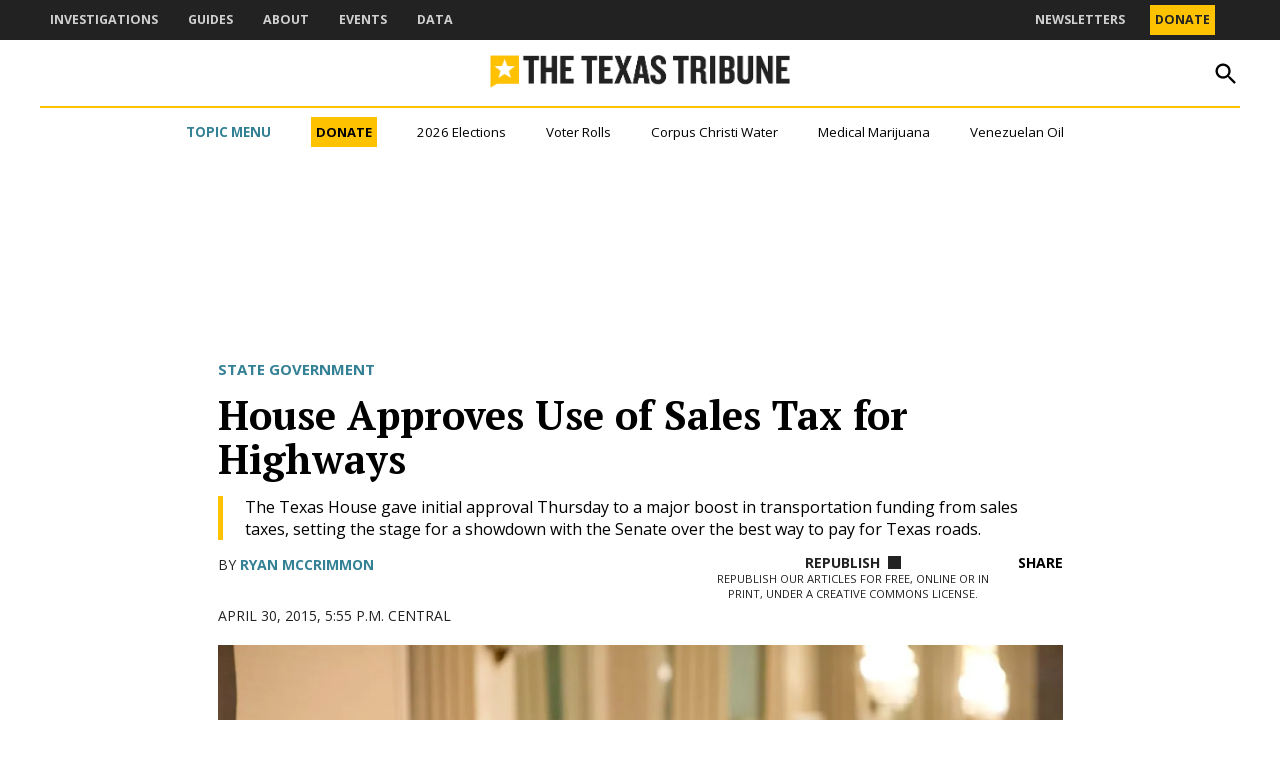

--- FILE ---
content_type: text/html; charset=UTF-8
request_url: https://www.texastribune.org/2015/04/30/house-approves-use-sales-tax-highways/?utm_campaign=trib-social-buttons&utm_source=copy&utm_medium=social
body_size: 59510
content:
<!doctype html>
<html lang="en-US">
<head>
	<meta charset="UTF-8" />
	<meta name="viewport" content="width=device-width, initial-scale=1" />
	<link rel="profile" href="https://gmpg.org/xfn/11" />
	<meta name='robots' content='index, follow, max-image-preview:large, max-snippet:-1, max-video-preview:-1' />
		<script async src="https://securepubads.g.doubleclick.net/tag/js/gpt.js"></script>
		<script>
			window.googletag = window.googletag || { cmd: [] };
		</script>
		<link rel='preconnect' href='https://i0.wp.com' >

	<!-- This site is optimized with the Yoast SEO plugin v26.7 - https://yoast.com/wordpress/plugins/seo/ -->
	<title>House Approves Use of Sales Tax for Highways</title><link rel="preload" href="https://www.texastribune.org/wp-content/uploads/2025/09/TheBrief_PrimaryLogo.png" as="image" fetchpriority="high"><link rel="preload" href="https://i0.wp.com/www.texastribune.org/wp-content/uploads/2025/09/TexasTribuneLogo_horizontal-color.png?fit=1362%2C153&amp;quality=80&amp;ssl=1" as="image" imagesrcset="https://i0.wp.com/www.texastribune.org/wp-content/uploads/2025/09/TexasTribuneLogo_horizontal-color.png?w=1362&amp;quality=80&amp;ssl=1 1362w, https://i0.wp.com/www.texastribune.org/wp-content/uploads/2025/09/TexasTribuneLogo_horizontal-color.png?resize=300%2C34&amp;quality=80&amp;ssl=1 300w, https://i0.wp.com/www.texastribune.org/wp-content/uploads/2025/09/TexasTribuneLogo_horizontal-color.png?resize=1024%2C115&amp;quality=80&amp;ssl=1 1024w, https://i0.wp.com/www.texastribune.org/wp-content/uploads/2025/09/TexasTribuneLogo_horizontal-color.png?resize=768%2C86&amp;quality=80&amp;ssl=1 768w, https://i0.wp.com/www.texastribune.org/wp-content/uploads/2025/09/TexasTribuneLogo_horizontal-color.png?resize=1200%2C135&amp;quality=80&amp;ssl=1 1200w, https://i0.wp.com/www.texastribune.org/wp-content/uploads/2025/09/TexasTribuneLogo_horizontal-color.png?resize=780%2C88&amp;quality=80&amp;ssl=1 780w, https://i0.wp.com/www.texastribune.org/wp-content/uploads/2025/09/TexasTribuneLogo_horizontal-color.png?resize=400%2C45&amp;quality=80&amp;ssl=1 400w, https://i0.wp.com/www.texastribune.org/wp-content/uploads/2025/09/TexasTribuneLogo_horizontal-color.png?fit=1362%2C153&amp;quality=80&amp;ssl=1&amp;w=370 370w" imagesizes="(max-width: 1362px) 100vw, 1362px" fetchpriority="high"><style id="perfmatters-used-css">#page{overflow:initial !important;}.newspack_global_ad{clear:both;flex:1 1 auto;max-width:100%;}.newspack_global_ad.fixed-height{box-sizing:content-box;padding:16px 0;}.newspack_global_ad.fixed-height>*{margin:0;}@starting-style{opacity:0;}@starting-style{}@starting-style{}.side-widget.republication_tracker_tool,.widget.republication_tracker_tool{text-align:center;max-width:300px;margin:0 auto;}.side-widget.republication_tracker_tool p,.widget.republication_tracker_tool p{margin-bottom:1em;}.side-widget.republication_tracker_tool a.license,.widget.republication_tracker_tool a.license{border-top:3px double #ddd;border-bottom:3px double #ddd;padding:1em 0;min-width:100%;display:block;}.side-widget.republication_tracker_tool button.republication-tracker-tool-button,.widget.republication_tracker_tool button.republication-tracker-tool-button{width:100%;background:#2a7ac2;border:1px solid #255b98;color:#fff;padding:1em;font-size:1.25em;margin:0 0 1em 0;display:block;border-radius:.25em;font-weight:bold;text-shadow:1px 1px 1px #255b98;}.side-widget.republication_tracker_tool button.republication-tracker-tool-button:hover,.widget.republication_tracker_tool button.republication-tracker-tool-button:hover{background-color:#2863a7;text-decoration:none;cursor:pointer;}#republication-tracker-tool-modal{position:fixed;z-index:999999999;top:0;left:0;width:100%;height:100%;background-color:rgba(0,0,0,.75);}#republication-tracker-tool-modal-content{position:absolute;width:90%;max-width:800px;max-height:90%;overflow:auto;top:50%;left:50%;transform:translate(-50%,-50%);background-color:#fff;padding:2em;text-align:left;border-radius:.25em;}#republication-tracker-tool-modal-content textarea{font-family:monospace;font-size:smaller;box-sizing:border-box;width:100%;margin:.5em 0;cursor:auto;background-color:inherit;border-color:inherit;}#republication-tracker-tool-modal-content h2,#republication-tracker-tool-modal-content .cc-license,#republication-tracker-tool-modal-content .cc-policy{border-bottom:1px solid #ccc;padding-bottom:1em;}#republication-tracker-tool-modal-content .cc-license,#republication-tracker-tool-modal-content .cc-policy{margin-bottom:2em;}#republication-tracker-tool-modal-content .cc-license img{margin-bottom:1em;}#republication-tracker-tool-modal-content .article-info h1{margin-bottom:0;}.republication-tracker-tool-close{background:transparent !important;border:0 !important;color:#000 !important;font-size:1rem;padding:0 !important;position:absolute;top:0;transition:all 125ms ease-in-out;right:0;}.republication-tracker-tool-close:hover{cursor:pointer;opacity:.8;}.republication-tracker-tool-close-icon{background-image:url("data:image/svg+xml,%3Csvg xmlns=\'http://www.w3.org/2000/svg\' width=\'24\' height=\'24\' viewBox=\'0 0 24 24\' fill=\'none\'%3E%3Cpath d=\'M13.0597 12L19.5297 5.52997L18.4697 4.46997L11.9997 10.94L5.52973 4.46997L4.46973 5.52997L10.9397 12L4.46973 18.47L5.52973 19.53L11.9997 13.06L18.4697 19.53L19.5297 18.47L13.0597 12Z\' fill=\'%231E1E1E\'/%3E%3C/svg%3E");background-position:center;background-size:24px 24px;background-repeat:no-repeat;display:block;height:2em;width:2em;}.republication_tracker_tool .license img{width:88px;}.screen-reader-text{border:0;clip:rect(1px,1px,1px,1px);clip-path:inset(50%);height:1px;margin:-1px;overflow:hidden;padding:0;position:absolute !important;width:1px;word-wrap:normal !important;}.republish-format-tabs{display:flex;margin-bottom:1.5rem;border-bottom:1px solid #e0e0e0;}.republish-format-tabs__button{background:none;border:none;padding:1rem 1.5rem;cursor:pointer;font-weight:500;color:#666;position:relative;transition:color .2s ease;border-bottom:2px solid transparent;border-radius:0;font-size:20px;color:#e0e0e0;}.republish-content{display:none;}.republish-content--active{display:block;}.republish-content-container{position:relative;}.republish-content__textarea{width:100%;}.plain-text-field{margin-bottom:1.5rem;}.plain-text-field__label{display:block;margin-bottom:.75rem;font-weight:600;color:#1e1e1e;font-size:16px;}.plain-text-field__input{width:100%;padding:.5rem;border:1px solid #ccc;border-radius:4px;font-family:monospace;font-size:14px;background-color:#fff;margin-bottom:.5rem;outline:none;border-color:#007cba;box-shadow:0 0 0 1px #007cba;}.republication-tracker-tool__copy-button--main.show-for-html{display:inline-block;}</style>
	<meta name="description" content="The Texas House gave initial approval Thursday to a major boost in transportation funding from sales taxes, setting the stage for a showdown with the Senate over the best way to pay for Texas roads." />
	<link rel="canonical" href="https://www.texastribune.org/2015/04/30/house-approves-use-sales-tax-highways/" />
	<meta property="og:locale" content="en_US" />
	<meta property="og:type" content="article" />
	<meta property="og:title" content="House Approves Use of Sales Tax for Highways" />
	<meta property="og:description" content="The Texas House gave initial approval Thursday to a major boost in transportation funding from sales taxes, setting the stage for a showdown with the Senate over the best way to pay for Texas roads." />
	<meta property="og:url" content="https://www.texastribune.org/2015/04/30/house-approves-use-sales-tax-highways/" />
	<meta property="og:site_name" content="The Texas Tribune" />
	<meta property="article:published_time" content="2015-04-30T22:55:14+00:00" />
	<meta property="og:image" content="https://i0.wp.com/www.texastribune.org/wp-content/uploads/2015/05/UP9A6193-1.jpg?fit=1200%2C800&quality=89&ssl=1" />
	<meta property="og:image:width" content="1200" />
	<meta property="og:image:height" content="800" />
	<meta property="og:image:type" content="image/jpeg" />
	<meta name="author" content="Ryan McCrimmon" />
	<meta name="twitter:card" content="summary_large_image" />
	<meta name="twitter:creator" content="@RyanMcCrimmon" />
	<meta name="twitter:label1" content="Written by" />
	<meta name="twitter:data1" content="Ryan McCrimmon" />
	<meta name="twitter:label2" content="Est. reading time" />
	<meta name="twitter:data2" content="2 minutes" />
	<script type="application/ld+json" class="yoast-schema-graph">{"@context":"https://schema.org","@graph":[{"@type":"Article","@id":"https://www.texastribune.org/2015/04/30/house-approves-use-sales-tax-highways/#article","isPartOf":{"@id":"https://www.texastribune.org/2015/04/30/house-approves-use-sales-tax-highways/"},"author":[{"@id":"https://www.texastribune.org/#/schema/person/69d4c3719dbae846567181e1a3e9ed84"}],"headline":"House Approves Use of Sales Tax for Highways","datePublished":"2015-04-30T22:55:14+00:00","mainEntityOfPage":{"@id":"https://www.texastribune.org/2015/04/30/house-approves-use-sales-tax-highways/"},"wordCount":463,"publisher":{"@id":"https://www.texastribune.org/#organization"},"image":{"@id":"https://www.texastribune.org/2015/04/30/house-approves-use-sales-tax-highways/#primaryimage"},"thumbnailUrl":"https://i0.wp.com/www.texastribune.org/wp-content/uploads/2015/05/UP9A6193-1.jpg?fit=1200%2C800&quality=89&ssl=1","keywords":["Texas Department Of Transportation","Texas Legislature"],"articleSection":["State Government","Transportation"],"inLanguage":"en-US"},{"@type":"WebPage","@id":"https://www.texastribune.org/2015/04/30/house-approves-use-sales-tax-highways/","url":"https://www.texastribune.org/2015/04/30/house-approves-use-sales-tax-highways/","name":"House Approves Use of Sales Tax for Highways","isPartOf":{"@id":"https://www.texastribune.org/#website"},"primaryImageOfPage":{"@id":"https://www.texastribune.org/2015/04/30/house-approves-use-sales-tax-highways/#primaryimage"},"image":{"@id":"https://www.texastribune.org/2015/04/30/house-approves-use-sales-tax-highways/#primaryimage"},"thumbnailUrl":"https://i0.wp.com/www.texastribune.org/wp-content/uploads/2015/05/UP9A6193-1.jpg?fit=1200%2C800&quality=89&ssl=1","datePublished":"2015-04-30T22:55:14+00:00","description":"The Texas House gave initial approval Thursday to a major boost in transportation funding from sales taxes, setting the stage for a showdown with the Senate over the best way to pay for Texas roads.","breadcrumb":{"@id":"https://www.texastribune.org/2015/04/30/house-approves-use-sales-tax-highways/#breadcrumb"},"inLanguage":"en-US","potentialAction":[{"@type":"ReadAction","target":["https://www.texastribune.org/2015/04/30/house-approves-use-sales-tax-highways/"]}]},{"@type":"ImageObject","inLanguage":"en-US","@id":"https://www.texastribune.org/2015/04/30/house-approves-use-sales-tax-highways/#primaryimage","url":"https://i0.wp.com/www.texastribune.org/wp-content/uploads/2015/05/UP9A6193-1.jpg?fit=1200%2C800&quality=89&ssl=1","contentUrl":"https://i0.wp.com/www.texastribune.org/wp-content/uploads/2015/05/UP9A6193-1.jpg?fit=1200%2C800&quality=89&ssl=1","width":1200,"height":800,"caption":"State Sen. Robert Nichols R-Jacksonville, and state Rep. Joe Pickett, D-El Paso, speak at a Texas Tribune event on April 7, 2015."},{"@type":"BreadcrumbList","@id":"https://www.texastribune.org/2015/04/30/house-approves-use-sales-tax-highways/#breadcrumb","itemListElement":[{"@type":"ListItem","position":1,"name":"Home","item":"https://www.texastribune.org/"},{"@type":"ListItem","position":2,"name":"House Approves Use of Sales Tax for Highways"}]},{"@type":"WebSite","@id":"https://www.texastribune.org/#website","url":"https://www.texastribune.org/","name":"The Texas Tribune","description":"Independent news. Trusted by Texans.","publisher":{"@id":"https://www.texastribune.org/#organization"},"potentialAction":[{"@type":"SearchAction","target":{"@type":"EntryPoint","urlTemplate":"https://www.texastribune.org/?s={search_term_string}"},"query-input":{"@type":"PropertyValueSpecification","valueRequired":true,"valueName":"search_term_string"}}],"inLanguage":"en-US"},{"@type":"Organization","@id":"https://www.texastribune.org/#organization","name":"The Texas Tribune","url":"https://www.texastribune.org/","logo":{"@type":"ImageObject","inLanguage":"en-US","@id":"https://www.texastribune.org/#/schema/logo/image/","url":"https://i0.wp.com/www.texastribune.org/wp-content/uploads/2025/09/TexasTribuneLogo_horizontal-color.png?fit=1362%2C153&quality=80&ssl=1","contentUrl":"https://i0.wp.com/www.texastribune.org/wp-content/uploads/2025/09/TexasTribuneLogo_horizontal-color.png?fit=1362%2C153&quality=80&ssl=1","width":1362,"height":153,"caption":"The Texas Tribune"},"image":{"@id":"https://www.texastribune.org/#/schema/logo/image/"}},{"@type":"Person","@id":"https://www.texastribune.org/#/schema/person/69d4c3719dbae846567181e1a3e9ed84","name":"Ryan McCrimmon","image":{"@type":"ImageObject","inLanguage":"en-US","@id":"https://www.texastribune.org/#/schema/person/image/3cb53971307d20e2a3934257243df680","url":"https://www.texastribune.org/wp-content/uploads/2025/09/Ryan-1-96x96.jpg","contentUrl":"https://www.texastribune.org/wp-content/uploads/2025/09/Ryan-1-96x96.jpg","caption":"Ryan McCrimmon"},"description":"Ryan McCrimmon was a reporting intern for The Texas Tribune in 2015. A graduate of Northwestern University, Ryan previously covered national politics and foreign affairs for the Medill News Service in Washington, D.C. He has also worked as an anchor and producer for the Northwestern News Network and a local news reporter for the C-ville Weekly in his hometown, Charlottesville, Virginia. Ryan studies journalism and Middle East studies at Northwestern.","sameAs":["https://x.com/RyanMcCrimmon"],"url":"https://www.texastribune.org/author/ryan-mccrimmon/"}]}</script>
	<!-- / Yoast SEO plugin. -->


<link rel='dns-prefetch' href='//stats.wp.com' />
<link rel='dns-prefetch' href='//cdn.parsely.com' />
<link rel='dns-prefetch' href='//secure.gravatar.com' />
<link rel='dns-prefetch' href='//www.googletagmanager.com' />

<link rel='preconnect' href='//i0.wp.com' />
<link rel='preconnect' href='//c0.wp.com' />
<link rel="alternate" type="application/rss+xml" title="The Texas Tribune &raquo; Feed" href="https://www.texastribune.org/feed/" />
<link rel="alternate" type="application/rss+xml" title="The Texas Tribune &raquo; Comments Feed" href="https://www.texastribune.org/comments/feed/" />
<link rel="alternate" title="oEmbed (JSON)" type="application/json+oembed" href="https://www.texastribune.org/wp-json/oembed/1.0/embed?url=https%3A%2F%2Fwww.texastribune.org%2F2015%2F04%2F30%2Fhouse-approves-use-sales-tax-highways%2F" />
<link rel="alternate" title="oEmbed (XML)" type="text/xml+oembed" href="https://www.texastribune.org/wp-json/oembed/1.0/embed?url=https%3A%2F%2Fwww.texastribune.org%2F2015%2F04%2F30%2Fhouse-approves-use-sales-tax-highways%2F&#038;format=xml" />
<style id='wp-img-auto-sizes-contain-inline-css'>img:is([sizes=auto i],[sizes^="auto," i]){contain-intrinsic-size:3000px 1500px}</style>
<style id='wp-block-library-inline-css'>:root{--wp-block-synced-color:#7a00df;--wp-block-synced-color--rgb:122,0,223;--wp-bound-block-color:var(--wp-block-synced-color);--wp-editor-canvas-background:#ddd;--wp-admin-theme-color:#007cba;--wp-admin-theme-color--rgb:0,124,186;--wp-admin-theme-color-darker-10:#006ba1;--wp-admin-theme-color-darker-10--rgb:0,107,160.5;--wp-admin-theme-color-darker-20:#005a87;--wp-admin-theme-color-darker-20--rgb:0,90,135;--wp-admin-border-width-focus:2px}@media (min-resolution:192dpi){:root{--wp-admin-border-width-focus:1.5px}}.wp-element-button{cursor:pointer}:root .has-very-light-gray-background-color{background-color:#eee}:root .has-very-dark-gray-background-color{background-color:#313131}:root .has-very-light-gray-color{color:#eee}:root .has-very-dark-gray-color{color:#313131}:root .has-vivid-green-cyan-to-vivid-cyan-blue-gradient-background{background:linear-gradient(135deg,#00d084,#0693e3)}:root .has-purple-crush-gradient-background{background:linear-gradient(135deg,#34e2e4,#4721fb 50%,#ab1dfe)}:root .has-hazy-dawn-gradient-background{background:linear-gradient(135deg,#faaca8,#dad0ec)}:root .has-subdued-olive-gradient-background{background:linear-gradient(135deg,#fafae1,#67a671)}:root .has-atomic-cream-gradient-background{background:linear-gradient(135deg,#fdd79a,#004a59)}:root .has-nightshade-gradient-background{background:linear-gradient(135deg,#330968,#31cdcf)}:root .has-midnight-gradient-background{background:linear-gradient(135deg,#020381,#2874fc)}:root{--wp--preset--font-size--normal:16px;--wp--preset--font-size--huge:42px}.has-regular-font-size{font-size:1em}.has-larger-font-size{font-size:2.625em}.has-normal-font-size{font-size:var(--wp--preset--font-size--normal)}.has-huge-font-size{font-size:var(--wp--preset--font-size--huge)}.has-text-align-center{text-align:center}.has-text-align-left{text-align:left}.has-text-align-right{text-align:right}.has-fit-text{white-space:nowrap!important}#end-resizable-editor-section{display:none}.aligncenter{clear:both}.items-justified-left{justify-content:flex-start}.items-justified-center{justify-content:center}.items-justified-right{justify-content:flex-end}.items-justified-space-between{justify-content:space-between}.screen-reader-text{border:0;clip-path:inset(50%);height:1px;margin:-1px;overflow:hidden;padding:0;position:absolute;width:1px;word-wrap:normal!important}.screen-reader-text:focus{background-color:#ddd;clip-path:none;color:#444;display:block;font-size:1em;height:auto;left:5px;line-height:normal;padding:15px 23px 14px;text-decoration:none;top:5px;width:auto;z-index:100000}html :where(.has-border-color){border-style:solid}html :where([style*=border-top-color]){border-top-style:solid}html :where([style*=border-right-color]){border-right-style:solid}html :where([style*=border-bottom-color]){border-bottom-style:solid}html :where([style*=border-left-color]){border-left-style:solid}html :where([style*=border-width]){border-style:solid}html :where([style*=border-top-width]){border-top-style:solid}html :where([style*=border-right-width]){border-right-style:solid}html :where([style*=border-bottom-width]){border-bottom-style:solid}html :where([style*=border-left-width]){border-left-style:solid}html :where(img[class*=wp-image-]){height:auto;max-width:100%}:where(figure){margin:0 0 1em}html :where(.is-position-sticky){--wp-admin--admin-bar--position-offset:var(--wp-admin--admin-bar--height,0px)}@media screen and (max-width:600px){html :where(.is-position-sticky){--wp-admin--admin-bar--position-offset:0px}}</style><style id='wp-block-button-inline-css'>.wp-block-button__link{align-content:center;box-sizing:border-box;cursor:pointer;display:inline-block;height:100%;text-align:center;word-break:break-word}.wp-block-button__link.aligncenter{text-align:center}.wp-block-button__link.alignright{text-align:right}:where(.wp-block-button__link){border-radius:9999px;box-shadow:none;padding:calc(.667em + 2px) calc(1.333em + 2px);text-decoration:none}.wp-block-button[style*=text-decoration] .wp-block-button__link{text-decoration:inherit}.wp-block-buttons>.wp-block-button.has-custom-width{max-width:none}.wp-block-buttons>.wp-block-button.has-custom-width .wp-block-button__link{width:100%}.wp-block-buttons>.wp-block-button.has-custom-font-size .wp-block-button__link{font-size:inherit}.wp-block-buttons>.wp-block-button.wp-block-button__width-25{width:calc(25% - var(--wp--style--block-gap,.5em)*.75)}.wp-block-buttons>.wp-block-button.wp-block-button__width-50{width:calc(50% - var(--wp--style--block-gap,.5em)*.5)}.wp-block-buttons>.wp-block-button.wp-block-button__width-75{width:calc(75% - var(--wp--style--block-gap,.5em)*.25)}.wp-block-buttons>.wp-block-button.wp-block-button__width-100{flex-basis:100%;width:100%}.wp-block-buttons.is-vertical>.wp-block-button.wp-block-button__width-25{width:25%}.wp-block-buttons.is-vertical>.wp-block-button.wp-block-button__width-50{width:50%}.wp-block-buttons.is-vertical>.wp-block-button.wp-block-button__width-75{width:75%}.wp-block-button.is-style-squared,.wp-block-button__link.wp-block-button.is-style-squared{border-radius:0}.wp-block-button.no-border-radius,.wp-block-button__link.no-border-radius{border-radius:0!important}:root :where(.wp-block-button .wp-block-button__link.is-style-outline),:root :where(.wp-block-button.is-style-outline>.wp-block-button__link){border:2px solid;padding:.667em 1.333em}:root :where(.wp-block-button .wp-block-button__link.is-style-outline:not(.has-text-color)),:root :where(.wp-block-button.is-style-outline>.wp-block-button__link:not(.has-text-color)){color:currentColor}:root :where(.wp-block-button .wp-block-button__link.is-style-outline:not(.has-background)),:root :where(.wp-block-button.is-style-outline>.wp-block-button__link:not(.has-background)){background-color:initial;background-image:none}</style>
<style id='wp-block-heading-inline-css'>h1:where(.wp-block-heading).has-background,h2:where(.wp-block-heading).has-background,h3:where(.wp-block-heading).has-background,h4:where(.wp-block-heading).has-background,h5:where(.wp-block-heading).has-background,h6:where(.wp-block-heading).has-background{padding:1.25em 2.375em}h1.has-text-align-left[style*=writing-mode]:where([style*=vertical-lr]),h1.has-text-align-right[style*=writing-mode]:where([style*=vertical-rl]),h2.has-text-align-left[style*=writing-mode]:where([style*=vertical-lr]),h2.has-text-align-right[style*=writing-mode]:where([style*=vertical-rl]),h3.has-text-align-left[style*=writing-mode]:where([style*=vertical-lr]),h3.has-text-align-right[style*=writing-mode]:where([style*=vertical-rl]),h4.has-text-align-left[style*=writing-mode]:where([style*=vertical-lr]),h4.has-text-align-right[style*=writing-mode]:where([style*=vertical-rl]),h5.has-text-align-left[style*=writing-mode]:where([style*=vertical-lr]),h5.has-text-align-right[style*=writing-mode]:where([style*=vertical-rl]),h6.has-text-align-left[style*=writing-mode]:where([style*=vertical-lr]),h6.has-text-align-right[style*=writing-mode]:where([style*=vertical-rl]){rotate:180deg}</style>
<style id='wp-block-image-inline-css'>.wp-block-image>a,.wp-block-image>figure>a{display:inline-block}.wp-block-image img{box-sizing:border-box;height:auto;max-width:100%;vertical-align:bottom}@media not (prefers-reduced-motion){.wp-block-image img.hide{visibility:hidden}.wp-block-image img.show{animation:show-content-image .4s}}.wp-block-image[style*=border-radius] img,.wp-block-image[style*=border-radius]>a{border-radius:inherit}.wp-block-image.has-custom-border img{box-sizing:border-box}.wp-block-image.aligncenter{text-align:center}.wp-block-image.alignfull>a,.wp-block-image.alignwide>a{width:100%}.wp-block-image.alignfull img,.wp-block-image.alignwide img{height:auto;width:100%}.wp-block-image .aligncenter,.wp-block-image .alignleft,.wp-block-image .alignright,.wp-block-image.aligncenter,.wp-block-image.alignleft,.wp-block-image.alignright{display:table}.wp-block-image .aligncenter>figcaption,.wp-block-image .alignleft>figcaption,.wp-block-image .alignright>figcaption,.wp-block-image.aligncenter>figcaption,.wp-block-image.alignleft>figcaption,.wp-block-image.alignright>figcaption{caption-side:bottom;display:table-caption}.wp-block-image .alignleft{float:left;margin:.5em 1em .5em 0}.wp-block-image .alignright{float:right;margin:.5em 0 .5em 1em}.wp-block-image .aligncenter{margin-left:auto;margin-right:auto}.wp-block-image :where(figcaption){margin-bottom:1em;margin-top:.5em}.wp-block-image.is-style-circle-mask img{border-radius:9999px}@supports ((-webkit-mask-image:none) or (mask-image:none)) or (-webkit-mask-image:none){.wp-block-image.is-style-circle-mask img{border-radius:0;-webkit-mask-image:url('data:image/svg+xml;utf8,<svg viewBox="0 0 100 100" xmlns="http://www.w3.org/2000/svg"><circle cx="50" cy="50" r="50"/></svg>');mask-image:url('data:image/svg+xml;utf8,<svg viewBox="0 0 100 100" xmlns="http://www.w3.org/2000/svg"><circle cx="50" cy="50" r="50"/></svg>');mask-mode:alpha;-webkit-mask-position:center;mask-position:center;-webkit-mask-repeat:no-repeat;mask-repeat:no-repeat;-webkit-mask-size:contain;mask-size:contain}}:root :where(.wp-block-image.is-style-rounded img,.wp-block-image .is-style-rounded img){border-radius:9999px}.wp-block-image figure{margin:0}.wp-lightbox-container{display:flex;flex-direction:column;position:relative}.wp-lightbox-container img{cursor:zoom-in}.wp-lightbox-container img:hover+button{opacity:1}.wp-lightbox-container button{align-items:center;backdrop-filter:blur(16px) saturate(180%);background-color:#5a5a5a40;border:none;border-radius:4px;cursor:zoom-in;display:flex;height:20px;justify-content:center;opacity:0;padding:0;position:absolute;right:16px;text-align:center;top:16px;width:20px;z-index:100}@media not (prefers-reduced-motion){.wp-lightbox-container button{transition:opacity .2s ease}}.wp-lightbox-container button:focus-visible{outline:3px auto #5a5a5a40;outline:3px auto -webkit-focus-ring-color;outline-offset:3px}.wp-lightbox-container button:hover{cursor:pointer;opacity:1}.wp-lightbox-container button:focus{opacity:1}.wp-lightbox-container button:focus,.wp-lightbox-container button:hover,.wp-lightbox-container button:not(:hover):not(:active):not(.has-background){background-color:#5a5a5a40;border:none}.wp-lightbox-overlay{box-sizing:border-box;cursor:zoom-out;height:100vh;left:0;overflow:hidden;position:fixed;top:0;visibility:hidden;width:100%;z-index:100000}.wp-lightbox-overlay .close-button{align-items:center;cursor:pointer;display:flex;justify-content:center;min-height:40px;min-width:40px;padding:0;position:absolute;right:calc(env(safe-area-inset-right) + 16px);top:calc(env(safe-area-inset-top) + 16px);z-index:5000000}.wp-lightbox-overlay .close-button:focus,.wp-lightbox-overlay .close-button:hover,.wp-lightbox-overlay .close-button:not(:hover):not(:active):not(.has-background){background:none;border:none}.wp-lightbox-overlay .lightbox-image-container{height:var(--wp--lightbox-container-height);left:50%;overflow:hidden;position:absolute;top:50%;transform:translate(-50%,-50%);transform-origin:top left;width:var(--wp--lightbox-container-width);z-index:9999999999}.wp-lightbox-overlay .wp-block-image{align-items:center;box-sizing:border-box;display:flex;height:100%;justify-content:center;margin:0;position:relative;transform-origin:0 0;width:100%;z-index:3000000}.wp-lightbox-overlay .wp-block-image img{height:var(--wp--lightbox-image-height);min-height:var(--wp--lightbox-image-height);min-width:var(--wp--lightbox-image-width);width:var(--wp--lightbox-image-width)}.wp-lightbox-overlay .wp-block-image figcaption{display:none}.wp-lightbox-overlay button{background:none;border:none}.wp-lightbox-overlay .scrim{background-color:#fff;height:100%;opacity:.9;position:absolute;width:100%;z-index:2000000}.wp-lightbox-overlay.active{visibility:visible}@media not (prefers-reduced-motion){.wp-lightbox-overlay.active{animation:turn-on-visibility .25s both}.wp-lightbox-overlay.active img{animation:turn-on-visibility .35s both}.wp-lightbox-overlay.show-closing-animation:not(.active){animation:turn-off-visibility .35s both}.wp-lightbox-overlay.show-closing-animation:not(.active) img{animation:turn-off-visibility .25s both}.wp-lightbox-overlay.zoom.active{animation:none;opacity:1;visibility:visible}.wp-lightbox-overlay.zoom.active .lightbox-image-container{animation:lightbox-zoom-in .4s}.wp-lightbox-overlay.zoom.active .lightbox-image-container img{animation:none}.wp-lightbox-overlay.zoom.active .scrim{animation:turn-on-visibility .4s forwards}.wp-lightbox-overlay.zoom.show-closing-animation:not(.active){animation:none}.wp-lightbox-overlay.zoom.show-closing-animation:not(.active) .lightbox-image-container{animation:lightbox-zoom-out .4s}.wp-lightbox-overlay.zoom.show-closing-animation:not(.active) .lightbox-image-container img{animation:none}.wp-lightbox-overlay.zoom.show-closing-animation:not(.active) .scrim{animation:turn-off-visibility .4s forwards}}@keyframes show-content-image{0%{visibility:hidden}99%{visibility:hidden}to{visibility:visible}}@keyframes turn-on-visibility{0%{opacity:0}to{opacity:1}}@keyframes turn-off-visibility{0%{opacity:1;visibility:visible}99%{opacity:0;visibility:visible}to{opacity:0;visibility:hidden}}@keyframes lightbox-zoom-in{0%{transform:translate(calc((-100vw + var(--wp--lightbox-scrollbar-width))/2 + var(--wp--lightbox-initial-left-position)),calc(-50vh + var(--wp--lightbox-initial-top-position))) scale(var(--wp--lightbox-scale))}to{transform:translate(-50%,-50%) scale(1)}}@keyframes lightbox-zoom-out{0%{transform:translate(-50%,-50%) scale(1);visibility:visible}99%{visibility:visible}to{transform:translate(calc((-100vw + var(--wp--lightbox-scrollbar-width))/2 + var(--wp--lightbox-initial-left-position)),calc(-50vh + var(--wp--lightbox-initial-top-position))) scale(var(--wp--lightbox-scale));visibility:hidden}}</style>
<style id='wp-block-image-theme-inline-css'>:root :where(.wp-block-image figcaption){color:#555;font-size:13px;text-align:center}.is-dark-theme :root :where(.wp-block-image figcaption){color:#ffffffa6}.wp-block-image{margin:0 0 1em}</style>
<style id='wp-block-buttons-inline-css'>.wp-block-buttons{box-sizing:border-box}.wp-block-buttons.is-vertical{flex-direction:column}.wp-block-buttons.is-vertical>.wp-block-button:last-child{margin-bottom:0}.wp-block-buttons>.wp-block-button{display:inline-block;margin:0}.wp-block-buttons.is-content-justification-left{justify-content:flex-start}.wp-block-buttons.is-content-justification-left.is-vertical{align-items:flex-start}.wp-block-buttons.is-content-justification-center{justify-content:center}.wp-block-buttons.is-content-justification-center.is-vertical{align-items:center}.wp-block-buttons.is-content-justification-right{justify-content:flex-end}.wp-block-buttons.is-content-justification-right.is-vertical{align-items:flex-end}.wp-block-buttons.is-content-justification-space-between{justify-content:space-between}.wp-block-buttons.aligncenter{text-align:center}.wp-block-buttons:not(.is-content-justification-space-between,.is-content-justification-right,.is-content-justification-left,.is-content-justification-center) .wp-block-button.aligncenter{margin-left:auto;margin-right:auto;width:100%}.wp-block-buttons[style*=text-decoration] .wp-block-button,.wp-block-buttons[style*=text-decoration] .wp-block-button__link{text-decoration:inherit}.wp-block-buttons.has-custom-font-size .wp-block-button__link{font-size:inherit}.wp-block-buttons .wp-block-button__link{width:100%}.wp-block-button.aligncenter{text-align:center}</style>
<style id='wp-block-columns-inline-css'>.wp-block-columns{box-sizing:border-box;display:flex;flex-wrap:wrap!important}@media (min-width:782px){.wp-block-columns{flex-wrap:nowrap!important}}.wp-block-columns{align-items:normal!important}.wp-block-columns.are-vertically-aligned-top{align-items:flex-start}.wp-block-columns.are-vertically-aligned-center{align-items:center}.wp-block-columns.are-vertically-aligned-bottom{align-items:flex-end}@media (max-width:781px){.wp-block-columns:not(.is-not-stacked-on-mobile)>.wp-block-column{flex-basis:100%!important}}@media (min-width:782px){.wp-block-columns:not(.is-not-stacked-on-mobile)>.wp-block-column{flex-basis:0;flex-grow:1}.wp-block-columns:not(.is-not-stacked-on-mobile)>.wp-block-column[style*=flex-basis]{flex-grow:0}}.wp-block-columns.is-not-stacked-on-mobile{flex-wrap:nowrap!important}.wp-block-columns.is-not-stacked-on-mobile>.wp-block-column{flex-basis:0;flex-grow:1}.wp-block-columns.is-not-stacked-on-mobile>.wp-block-column[style*=flex-basis]{flex-grow:0}:where(.wp-block-columns){margin-bottom:1.75em}:where(.wp-block-columns.has-background){padding:1.25em 2.375em}.wp-block-column{flex-grow:1;min-width:0;overflow-wrap:break-word;word-break:break-word}.wp-block-column.is-vertically-aligned-top{align-self:flex-start}.wp-block-column.is-vertically-aligned-center{align-self:center}.wp-block-column.is-vertically-aligned-bottom{align-self:flex-end}.wp-block-column.is-vertically-aligned-stretch{align-self:stretch}.wp-block-column.is-vertically-aligned-bottom,.wp-block-column.is-vertically-aligned-center,.wp-block-column.is-vertically-aligned-top{width:100%}</style>
<style id='wp-block-group-inline-css'>.wp-block-group{box-sizing:border-box}:where(.wp-block-group.wp-block-group-is-layout-constrained){position:relative}</style>
<style id='wp-block-group-theme-inline-css'>:where(.wp-block-group.has-background){padding:1.25em 2.375em}</style>
<style id='wp-block-paragraph-inline-css'>.is-small-text{font-size:.875em}.is-regular-text{font-size:1em}.is-large-text{font-size:2.25em}.is-larger-text{font-size:3em}.has-drop-cap:not(:focus):first-letter{float:left;font-size:8.4em;font-style:normal;font-weight:100;line-height:.68;margin:.05em .1em 0 0;text-transform:uppercase}body.rtl .has-drop-cap:not(:focus):first-letter{float:none;margin-left:.1em}p.has-drop-cap.has-background{overflow:hidden}:root :where(p.has-background){padding:1.25em 2.375em}:where(p.has-text-color:not(.has-link-color)) a{color:inherit}p.has-text-align-left[style*="writing-mode:vertical-lr"],p.has-text-align-right[style*="writing-mode:vertical-rl"]{rotate:180deg}</style>
<style id='wp-block-separator-inline-css'>@charset "UTF-8";.wp-block-separator{border:none;border-top:2px solid}:root :where(.wp-block-separator.is-style-dots){height:auto;line-height:1;text-align:center}:root :where(.wp-block-separator.is-style-dots):before{color:currentColor;content:"···";font-family:serif;font-size:1.5em;letter-spacing:2em;padding-left:2em}.wp-block-separator.is-style-dots{background:none!important;border:none!important}</style>
<style id='wp-block-separator-theme-inline-css'>.wp-block-separator.has-css-opacity{opacity:.4}.wp-block-separator{border:none;border-bottom:2px solid;margin-left:auto;margin-right:auto}.wp-block-separator.has-alpha-channel-opacity{opacity:1}.wp-block-separator:not(.is-style-wide):not(.is-style-dots){width:100px}.wp-block-separator.has-background:not(.is-style-dots){border-bottom:none;height:1px}.wp-block-separator.has-background:not(.is-style-wide):not(.is-style-dots){height:2px}</style>
<style id='wp-block-social-links-inline-css'>.wp-block-social-links{background:none;box-sizing:border-box;margin-left:0;padding-left:0;padding-right:0;text-indent:0}.wp-block-social-links .wp-social-link a,.wp-block-social-links .wp-social-link a:hover{border-bottom:0;box-shadow:none;text-decoration:none}.wp-block-social-links .wp-social-link svg{height:1em;width:1em}.wp-block-social-links .wp-social-link span:not(.screen-reader-text){font-size:.65em;margin-left:.5em;margin-right:.5em}.wp-block-social-links.has-small-icon-size{font-size:16px}.wp-block-social-links,.wp-block-social-links.has-normal-icon-size{font-size:24px}.wp-block-social-links.has-large-icon-size{font-size:36px}.wp-block-social-links.has-huge-icon-size{font-size:48px}.wp-block-social-links.aligncenter{display:flex;justify-content:center}.wp-block-social-links.alignright{justify-content:flex-end}.wp-block-social-link{border-radius:9999px;display:block}@media not (prefers-reduced-motion){.wp-block-social-link{transition:transform .1s ease}}.wp-block-social-link{height:auto}.wp-block-social-link a{align-items:center;display:flex;line-height:0}.wp-block-social-link:hover{transform:scale(1.1)}.wp-block-social-links .wp-block-social-link.wp-social-link{display:inline-block;margin:0;padding:0}.wp-block-social-links .wp-block-social-link.wp-social-link .wp-block-social-link-anchor,.wp-block-social-links .wp-block-social-link.wp-social-link .wp-block-social-link-anchor svg,.wp-block-social-links .wp-block-social-link.wp-social-link .wp-block-social-link-anchor:active,.wp-block-social-links .wp-block-social-link.wp-social-link .wp-block-social-link-anchor:hover,.wp-block-social-links .wp-block-social-link.wp-social-link .wp-block-social-link-anchor:visited{color:currentColor;fill:currentColor}:where(.wp-block-social-links:not(.is-style-logos-only)) .wp-social-link{background-color:#f0f0f0;color:#444}:where(.wp-block-social-links:not(.is-style-logos-only)) .wp-social-link-amazon{background-color:#f90;color:#fff}:where(.wp-block-social-links:not(.is-style-logos-only)) .wp-social-link-bandcamp{background-color:#1ea0c3;color:#fff}:where(.wp-block-social-links:not(.is-style-logos-only)) .wp-social-link-behance{background-color:#0757fe;color:#fff}:where(.wp-block-social-links:not(.is-style-logos-only)) .wp-social-link-bluesky{background-color:#0a7aff;color:#fff}:where(.wp-block-social-links:not(.is-style-logos-only)) .wp-social-link-codepen{background-color:#1e1f26;color:#fff}:where(.wp-block-social-links:not(.is-style-logos-only)) .wp-social-link-deviantart{background-color:#02e49b;color:#fff}:where(.wp-block-social-links:not(.is-style-logos-only)) .wp-social-link-discord{background-color:#5865f2;color:#fff}:where(.wp-block-social-links:not(.is-style-logos-only)) .wp-social-link-dribbble{background-color:#e94c89;color:#fff}:where(.wp-block-social-links:not(.is-style-logos-only)) .wp-social-link-dropbox{background-color:#4280ff;color:#fff}:where(.wp-block-social-links:not(.is-style-logos-only)) .wp-social-link-etsy{background-color:#f45800;color:#fff}:where(.wp-block-social-links:not(.is-style-logos-only)) .wp-social-link-facebook{background-color:#0866ff;color:#fff}:where(.wp-block-social-links:not(.is-style-logos-only)) .wp-social-link-fivehundredpx{background-color:#000;color:#fff}:where(.wp-block-social-links:not(.is-style-logos-only)) .wp-social-link-flickr{background-color:#0461dd;color:#fff}:where(.wp-block-social-links:not(.is-style-logos-only)) .wp-social-link-foursquare{background-color:#e65678;color:#fff}:where(.wp-block-social-links:not(.is-style-logos-only)) .wp-social-link-github{background-color:#24292d;color:#fff}:where(.wp-block-social-links:not(.is-style-logos-only)) .wp-social-link-goodreads{background-color:#eceadd;color:#382110}:where(.wp-block-social-links:not(.is-style-logos-only)) .wp-social-link-google{background-color:#ea4434;color:#fff}:where(.wp-block-social-links:not(.is-style-logos-only)) .wp-social-link-gravatar{background-color:#1d4fc4;color:#fff}:where(.wp-block-social-links:not(.is-style-logos-only)) .wp-social-link-instagram{background-color:#f00075;color:#fff}:where(.wp-block-social-links:not(.is-style-logos-only)) .wp-social-link-lastfm{background-color:#e21b24;color:#fff}:where(.wp-block-social-links:not(.is-style-logos-only)) .wp-social-link-linkedin{background-color:#0d66c2;color:#fff}:where(.wp-block-social-links:not(.is-style-logos-only)) .wp-social-link-mastodon{background-color:#3288d4;color:#fff}:where(.wp-block-social-links:not(.is-style-logos-only)) .wp-social-link-medium{background-color:#000;color:#fff}:where(.wp-block-social-links:not(.is-style-logos-only)) .wp-social-link-meetup{background-color:#f6405f;color:#fff}:where(.wp-block-social-links:not(.is-style-logos-only)) .wp-social-link-patreon{background-color:#000;color:#fff}:where(.wp-block-social-links:not(.is-style-logos-only)) .wp-social-link-pinterest{background-color:#e60122;color:#fff}:where(.wp-block-social-links:not(.is-style-logos-only)) .wp-social-link-pocket{background-color:#ef4155;color:#fff}:where(.wp-block-social-links:not(.is-style-logos-only)) .wp-social-link-reddit{background-color:#ff4500;color:#fff}:where(.wp-block-social-links:not(.is-style-logos-only)) .wp-social-link-skype{background-color:#0478d7;color:#fff}:where(.wp-block-social-links:not(.is-style-logos-only)) .wp-social-link-snapchat{background-color:#fefc00;color:#fff;stroke:#000}:where(.wp-block-social-links:not(.is-style-logos-only)) .wp-social-link-soundcloud{background-color:#ff5600;color:#fff}:where(.wp-block-social-links:not(.is-style-logos-only)) .wp-social-link-spotify{background-color:#1bd760;color:#fff}:where(.wp-block-social-links:not(.is-style-logos-only)) .wp-social-link-telegram{background-color:#2aabee;color:#fff}:where(.wp-block-social-links:not(.is-style-logos-only)) .wp-social-link-threads{background-color:#000;color:#fff}:where(.wp-block-social-links:not(.is-style-logos-only)) .wp-social-link-tiktok{background-color:#000;color:#fff}:where(.wp-block-social-links:not(.is-style-logos-only)) .wp-social-link-tumblr{background-color:#011835;color:#fff}:where(.wp-block-social-links:not(.is-style-logos-only)) .wp-social-link-twitch{background-color:#6440a4;color:#fff}:where(.wp-block-social-links:not(.is-style-logos-only)) .wp-social-link-twitter{background-color:#1da1f2;color:#fff}:where(.wp-block-social-links:not(.is-style-logos-only)) .wp-social-link-vimeo{background-color:#1eb7ea;color:#fff}:where(.wp-block-social-links:not(.is-style-logos-only)) .wp-social-link-vk{background-color:#4680c2;color:#fff}:where(.wp-block-social-links:not(.is-style-logos-only)) .wp-social-link-wordpress{background-color:#3499cd;color:#fff}:where(.wp-block-social-links:not(.is-style-logos-only)) .wp-social-link-whatsapp{background-color:#25d366;color:#fff}:where(.wp-block-social-links:not(.is-style-logos-only)) .wp-social-link-x{background-color:#000;color:#fff}:where(.wp-block-social-links:not(.is-style-logos-only)) .wp-social-link-yelp{background-color:#d32422;color:#fff}:where(.wp-block-social-links:not(.is-style-logos-only)) .wp-social-link-youtube{background-color:red;color:#fff}:where(.wp-block-social-links.is-style-logos-only) .wp-social-link{background:none}:where(.wp-block-social-links.is-style-logos-only) .wp-social-link svg{height:1.25em;width:1.25em}:where(.wp-block-social-links.is-style-logos-only) .wp-social-link-amazon{color:#f90}:where(.wp-block-social-links.is-style-logos-only) .wp-social-link-bandcamp{color:#1ea0c3}:where(.wp-block-social-links.is-style-logos-only) .wp-social-link-behance{color:#0757fe}:where(.wp-block-social-links.is-style-logos-only) .wp-social-link-bluesky{color:#0a7aff}:where(.wp-block-social-links.is-style-logos-only) .wp-social-link-codepen{color:#1e1f26}:where(.wp-block-social-links.is-style-logos-only) .wp-social-link-deviantart{color:#02e49b}:where(.wp-block-social-links.is-style-logos-only) .wp-social-link-discord{color:#5865f2}:where(.wp-block-social-links.is-style-logos-only) .wp-social-link-dribbble{color:#e94c89}:where(.wp-block-social-links.is-style-logos-only) .wp-social-link-dropbox{color:#4280ff}:where(.wp-block-social-links.is-style-logos-only) .wp-social-link-etsy{color:#f45800}:where(.wp-block-social-links.is-style-logos-only) .wp-social-link-facebook{color:#0866ff}:where(.wp-block-social-links.is-style-logos-only) .wp-social-link-fivehundredpx{color:#000}:where(.wp-block-social-links.is-style-logos-only) .wp-social-link-flickr{color:#0461dd}:where(.wp-block-social-links.is-style-logos-only) .wp-social-link-foursquare{color:#e65678}:where(.wp-block-social-links.is-style-logos-only) .wp-social-link-github{color:#24292d}:where(.wp-block-social-links.is-style-logos-only) .wp-social-link-goodreads{color:#382110}:where(.wp-block-social-links.is-style-logos-only) .wp-social-link-google{color:#ea4434}:where(.wp-block-social-links.is-style-logos-only) .wp-social-link-gravatar{color:#1d4fc4}:where(.wp-block-social-links.is-style-logos-only) .wp-social-link-instagram{color:#f00075}:where(.wp-block-social-links.is-style-logos-only) .wp-social-link-lastfm{color:#e21b24}:where(.wp-block-social-links.is-style-logos-only) .wp-social-link-linkedin{color:#0d66c2}:where(.wp-block-social-links.is-style-logos-only) .wp-social-link-mastodon{color:#3288d4}:where(.wp-block-social-links.is-style-logos-only) .wp-social-link-medium{color:#000}:where(.wp-block-social-links.is-style-logos-only) .wp-social-link-meetup{color:#f6405f}:where(.wp-block-social-links.is-style-logos-only) .wp-social-link-patreon{color:#000}:where(.wp-block-social-links.is-style-logos-only) .wp-social-link-pinterest{color:#e60122}:where(.wp-block-social-links.is-style-logos-only) .wp-social-link-pocket{color:#ef4155}:where(.wp-block-social-links.is-style-logos-only) .wp-social-link-reddit{color:#ff4500}:where(.wp-block-social-links.is-style-logos-only) .wp-social-link-skype{color:#0478d7}:where(.wp-block-social-links.is-style-logos-only) .wp-social-link-snapchat{color:#fff;stroke:#000}:where(.wp-block-social-links.is-style-logos-only) .wp-social-link-soundcloud{color:#ff5600}:where(.wp-block-social-links.is-style-logos-only) .wp-social-link-spotify{color:#1bd760}:where(.wp-block-social-links.is-style-logos-only) .wp-social-link-telegram{color:#2aabee}:where(.wp-block-social-links.is-style-logos-only) .wp-social-link-threads{color:#000}:where(.wp-block-social-links.is-style-logos-only) .wp-social-link-tiktok{color:#000}:where(.wp-block-social-links.is-style-logos-only) .wp-social-link-tumblr{color:#011835}:where(.wp-block-social-links.is-style-logos-only) .wp-social-link-twitch{color:#6440a4}:where(.wp-block-social-links.is-style-logos-only) .wp-social-link-twitter{color:#1da1f2}:where(.wp-block-social-links.is-style-logos-only) .wp-social-link-vimeo{color:#1eb7ea}:where(.wp-block-social-links.is-style-logos-only) .wp-social-link-vk{color:#4680c2}:where(.wp-block-social-links.is-style-logos-only) .wp-social-link-whatsapp{color:#25d366}:where(.wp-block-social-links.is-style-logos-only) .wp-social-link-wordpress{color:#3499cd}:where(.wp-block-social-links.is-style-logos-only) .wp-social-link-x{color:#000}:where(.wp-block-social-links.is-style-logos-only) .wp-social-link-yelp{color:#d32422}:where(.wp-block-social-links.is-style-logos-only) .wp-social-link-youtube{color:red}.wp-block-social-links.is-style-pill-shape .wp-social-link{width:auto}:root :where(.wp-block-social-links .wp-social-link a){padding:.25em}:root :where(.wp-block-social-links.is-style-logos-only .wp-social-link a){padding:0}:root :where(.wp-block-social-links.is-style-pill-shape .wp-social-link a){padding-left:.6666666667em;padding-right:.6666666667em}.wp-block-social-links:not(.has-icon-color):not(.has-icon-background-color) .wp-social-link-snapchat .wp-block-social-link-label{color:#000}</style>
<style id='wp-block-spacer-inline-css'>.wp-block-spacer{clear:both}</style>
<style id='global-styles-inline-css'>:root{--wp--preset--aspect-ratio--square: 1;--wp--preset--aspect-ratio--4-3: 4/3;--wp--preset--aspect-ratio--3-4: 3/4;--wp--preset--aspect-ratio--3-2: 3/2;--wp--preset--aspect-ratio--2-3: 2/3;--wp--preset--aspect-ratio--16-9: 16/9;--wp--preset--aspect-ratio--9-16: 9/16;--wp--preset--color--black: #000000;--wp--preset--color--cyan-bluish-gray: #abb8c3;--wp--preset--color--white: #FFFFFF;--wp--preset--color--pale-pink: #f78da7;--wp--preset--color--vivid-red: #cf2e2e;--wp--preset--color--luminous-vivid-orange: #ff6900;--wp--preset--color--luminous-vivid-amber: #fcb900;--wp--preset--color--light-green-cyan: #7bdcb5;--wp--preset--color--vivid-green-cyan: #00d084;--wp--preset--color--pale-cyan-blue: #8ed1fc;--wp--preset--color--vivid-cyan-blue: #0693e3;--wp--preset--color--vivid-purple: #9b51e0;--wp--preset--color--primary: #ffc200;--wp--preset--color--primary-variation: #d79a00;--wp--preset--color--secondary: #348094;--wp--preset--color--secondary-variation: #0c586c;--wp--preset--color--dark-gray: #111111;--wp--preset--color--medium-gray: #767676;--wp--preset--color--light-gray: #EEEEEE;--wp--preset--gradient--vivid-cyan-blue-to-vivid-purple: linear-gradient(135deg,rgb(6,147,227) 0%,rgb(155,81,224) 100%);--wp--preset--gradient--light-green-cyan-to-vivid-green-cyan: linear-gradient(135deg,rgb(122,220,180) 0%,rgb(0,208,130) 100%);--wp--preset--gradient--luminous-vivid-amber-to-luminous-vivid-orange: linear-gradient(135deg,rgb(252,185,0) 0%,rgb(255,105,0) 100%);--wp--preset--gradient--luminous-vivid-orange-to-vivid-red: linear-gradient(135deg,rgb(255,105,0) 0%,rgb(207,46,46) 100%);--wp--preset--gradient--very-light-gray-to-cyan-bluish-gray: linear-gradient(135deg,rgb(238,238,238) 0%,rgb(169,184,195) 100%);--wp--preset--gradient--cool-to-warm-spectrum: linear-gradient(135deg,rgb(74,234,220) 0%,rgb(151,120,209) 20%,rgb(207,42,186) 40%,rgb(238,44,130) 60%,rgb(251,105,98) 80%,rgb(254,248,76) 100%);--wp--preset--gradient--blush-light-purple: linear-gradient(135deg,rgb(255,206,236) 0%,rgb(152,150,240) 100%);--wp--preset--gradient--blush-bordeaux: linear-gradient(135deg,rgb(254,205,165) 0%,rgb(254,45,45) 50%,rgb(107,0,62) 100%);--wp--preset--gradient--luminous-dusk: linear-gradient(135deg,rgb(255,203,112) 0%,rgb(199,81,192) 50%,rgb(65,88,208) 100%);--wp--preset--gradient--pale-ocean: linear-gradient(135deg,rgb(255,245,203) 0%,rgb(182,227,212) 50%,rgb(51,167,181) 100%);--wp--preset--gradient--electric-grass: linear-gradient(135deg,rgb(202,248,128) 0%,rgb(113,206,126) 100%);--wp--preset--gradient--midnight: linear-gradient(135deg,rgb(2,3,129) 0%,rgb(40,116,252) 100%);--wp--preset--gradient--grad-1: linear-gradient( 135deg,rgb( 255,194,0) 0%,rgb( 215,154,0) 100% );--wp--preset--gradient--grad-2: linear-gradient( 135deg,rgb( 52,128,148) 0%,rgb( 12,88,108) 100% );--wp--preset--gradient--grad-3: linear-gradient( 135deg,rgb( 17,17,17 ) 0%,rgb( 85,85,85 ) 100% );--wp--preset--gradient--grad-4: linear-gradient( 135deg,rgb( 68,68,68 ) 0%,rgb( 136,136,136 ) 100% );--wp--preset--gradient--grad-5: linear-gradient( 135deg,rgb( 119,119,119 ) 0%,rgb( 221,221,221 ) 100% );--wp--preset--gradient--grad-6: linear-gradient( 135deg,rgb( 221,221,221 ) 0%,rgb( 255,255,255 ) 100% );--wp--preset--font-size--small: 16px;--wp--preset--font-size--medium: 20px;--wp--preset--font-size--large: 36px;--wp--preset--font-size--x-large: 42px;--wp--preset--font-size--normal: 20px;--wp--preset--font-size--huge: 44px;--wp--preset--spacing--20: 0.44rem;--wp--preset--spacing--30: 0.67rem;--wp--preset--spacing--40: 1rem;--wp--preset--spacing--50: 1.5rem;--wp--preset--spacing--60: 2.25rem;--wp--preset--spacing--70: 3.38rem;--wp--preset--spacing--80: 5.06rem;--wp--preset--shadow--natural: 6px 6px 9px rgba(0,0,0,0.2);--wp--preset--shadow--deep: 12px 12px 50px rgba(0,0,0,0.4);--wp--preset--shadow--sharp: 6px 6px 0px rgba(0,0,0,0.2);--wp--preset--shadow--outlined: 6px 6px 0px -3px rgb(255,255,255),6px 6px rgb(0,0,0);--wp--preset--shadow--crisp: 6px 6px 0px rgb(0,0,0);}:where(.is-layout-flex){gap: 0.5em;}:where(.is-layout-grid){gap: 0.5em;}body .is-layout-flex{display: flex;}.is-layout-flex{flex-wrap: wrap;align-items: center;}.is-layout-flex > :is(*,div){margin: 0;}body .is-layout-grid{display: grid;}.is-layout-grid > :is(*,div){margin: 0;}:where(.wp-block-columns.is-layout-flex){gap: 2em;}:where(.wp-block-columns.is-layout-grid){gap: 2em;}:where(.wp-block-post-template.is-layout-flex){gap: 1.25em;}:where(.wp-block-post-template.is-layout-grid){gap: 1.25em;}.has-black-color{color: var(--wp--preset--color--black) !important;}.has-cyan-bluish-gray-color{color: var(--wp--preset--color--cyan-bluish-gray) !important;}.has-white-color{color: var(--wp--preset--color--white) !important;}.has-pale-pink-color{color: var(--wp--preset--color--pale-pink) !important;}.has-vivid-red-color{color: var(--wp--preset--color--vivid-red) !important;}.has-luminous-vivid-orange-color{color: var(--wp--preset--color--luminous-vivid-orange) !important;}.has-luminous-vivid-amber-color{color: var(--wp--preset--color--luminous-vivid-amber) !important;}.has-light-green-cyan-color{color: var(--wp--preset--color--light-green-cyan) !important;}.has-vivid-green-cyan-color{color: var(--wp--preset--color--vivid-green-cyan) !important;}.has-pale-cyan-blue-color{color: var(--wp--preset--color--pale-cyan-blue) !important;}.has-vivid-cyan-blue-color{color: var(--wp--preset--color--vivid-cyan-blue) !important;}.has-vivid-purple-color{color: var(--wp--preset--color--vivid-purple) !important;}.has-black-background-color{background-color: var(--wp--preset--color--black) !important;}.has-cyan-bluish-gray-background-color{background-color: var(--wp--preset--color--cyan-bluish-gray) !important;}.has-white-background-color{background-color: var(--wp--preset--color--white) !important;}.has-pale-pink-background-color{background-color: var(--wp--preset--color--pale-pink) !important;}.has-vivid-red-background-color{background-color: var(--wp--preset--color--vivid-red) !important;}.has-luminous-vivid-orange-background-color{background-color: var(--wp--preset--color--luminous-vivid-orange) !important;}.has-luminous-vivid-amber-background-color{background-color: var(--wp--preset--color--luminous-vivid-amber) !important;}.has-light-green-cyan-background-color{background-color: var(--wp--preset--color--light-green-cyan) !important;}.has-vivid-green-cyan-background-color{background-color: var(--wp--preset--color--vivid-green-cyan) !important;}.has-pale-cyan-blue-background-color{background-color: var(--wp--preset--color--pale-cyan-blue) !important;}.has-vivid-cyan-blue-background-color{background-color: var(--wp--preset--color--vivid-cyan-blue) !important;}.has-vivid-purple-background-color{background-color: var(--wp--preset--color--vivid-purple) !important;}.has-black-border-color{border-color: var(--wp--preset--color--black) !important;}.has-cyan-bluish-gray-border-color{border-color: var(--wp--preset--color--cyan-bluish-gray) !important;}.has-white-border-color{border-color: var(--wp--preset--color--white) !important;}.has-pale-pink-border-color{border-color: var(--wp--preset--color--pale-pink) !important;}.has-vivid-red-border-color{border-color: var(--wp--preset--color--vivid-red) !important;}.has-luminous-vivid-orange-border-color{border-color: var(--wp--preset--color--luminous-vivid-orange) !important;}.has-luminous-vivid-amber-border-color{border-color: var(--wp--preset--color--luminous-vivid-amber) !important;}.has-light-green-cyan-border-color{border-color: var(--wp--preset--color--light-green-cyan) !important;}.has-vivid-green-cyan-border-color{border-color: var(--wp--preset--color--vivid-green-cyan) !important;}.has-pale-cyan-blue-border-color{border-color: var(--wp--preset--color--pale-cyan-blue) !important;}.has-vivid-cyan-blue-border-color{border-color: var(--wp--preset--color--vivid-cyan-blue) !important;}.has-vivid-purple-border-color{border-color: var(--wp--preset--color--vivid-purple) !important;}.has-vivid-cyan-blue-to-vivid-purple-gradient-background{background: var(--wp--preset--gradient--vivid-cyan-blue-to-vivid-purple) !important;}.has-light-green-cyan-to-vivid-green-cyan-gradient-background{background: var(--wp--preset--gradient--light-green-cyan-to-vivid-green-cyan) !important;}.has-luminous-vivid-amber-to-luminous-vivid-orange-gradient-background{background: var(--wp--preset--gradient--luminous-vivid-amber-to-luminous-vivid-orange) !important;}.has-luminous-vivid-orange-to-vivid-red-gradient-background{background: var(--wp--preset--gradient--luminous-vivid-orange-to-vivid-red) !important;}.has-very-light-gray-to-cyan-bluish-gray-gradient-background{background: var(--wp--preset--gradient--very-light-gray-to-cyan-bluish-gray) !important;}.has-cool-to-warm-spectrum-gradient-background{background: var(--wp--preset--gradient--cool-to-warm-spectrum) !important;}.has-blush-light-purple-gradient-background{background: var(--wp--preset--gradient--blush-light-purple) !important;}.has-blush-bordeaux-gradient-background{background: var(--wp--preset--gradient--blush-bordeaux) !important;}.has-luminous-dusk-gradient-background{background: var(--wp--preset--gradient--luminous-dusk) !important;}.has-pale-ocean-gradient-background{background: var(--wp--preset--gradient--pale-ocean) !important;}.has-electric-grass-gradient-background{background: var(--wp--preset--gradient--electric-grass) !important;}.has-midnight-gradient-background{background: var(--wp--preset--gradient--midnight) !important;}.has-small-font-size{font-size: var(--wp--preset--font-size--small) !important;}.has-medium-font-size{font-size: var(--wp--preset--font-size--medium) !important;}.has-large-font-size{font-size: var(--wp--preset--font-size--large) !important;}.has-x-large-font-size{font-size: var(--wp--preset--font-size--x-large) !important;}:where(.wp-block-columns.is-layout-flex){gap: 2em;}:where(.wp-block-columns.is-layout-grid){gap: 2em;}</style>
<style id='block-style-variation-styles-inline-css'>:root :where(.wp-block-button.is-style-outline--2 .wp-block-button__link){background: transparent none;border-color: currentColor;border-width: 2px;border-style: solid;color: currentColor;padding-top: 0.667em;padding-right: 1.33em;padding-bottom: 0.667em;padding-left: 1.33em;}:root :where(.wp-block-button.is-style-outline--3 .wp-block-button__link){background: transparent none;border-color: currentColor;border-width: 2px;border-style: solid;color: currentColor;padding-top: 0.667em;padding-right: 1.33em;padding-bottom: 0.667em;padding-left: 1.33em;}</style>
<style id='core-block-supports-inline-css'>.wp-container-core-group-is-layout-c6b4b7cd > .alignfull{margin-right:calc(0px * -1);margin-left:calc(0px * -1);}.wp-container-core-group-is-layout-b16ad781{flex-direction:column;align-items:stretch;}.wp-container-core-columns-is-layout-9d6595d7{flex-wrap:nowrap;}.wp-container-core-group-is-layout-81192b2e > .alignfull{margin-right:calc(var(--wp--preset--spacing--50) * -1);margin-left:calc(var(--wp--preset--spacing--50) * -1);}.wp-elements-129b48e51cd6b71142f8bb183026c13d a:where(:not(.wp-element-button)){color:var(--wp--preset--color--medium-gray);}.wp-container-core-group-is-layout-33975377{flex-wrap:nowrap;align-items:flex-start;}.wp-container-core-group-is-layout-8cf370e7{flex-direction:column;align-items:flex-start;}.wp-container-core-group-is-layout-9e32075f > :where(:not(.alignleft):not(.alignright):not(.alignfull)){max-width:675px;margin-left:auto !important;margin-right:auto !important;}.wp-container-core-group-is-layout-9e32075f > .alignwide{max-width:675px;}.wp-container-core-group-is-layout-9e32075f .alignfull{max-width:none;}.wp-container-core-group-is-layout-9e32075f > .alignfull{margin-right:calc(0px * -1);margin-left:calc(0px * -1);}.wp-elements-bbda6baab7b629de002053d203541a64 a:where(:not(.wp-element-button)){color:var(--wp--preset--color--white);}.wp-container-core-group-is-layout-af10a197 > .alignfull{margin-right:calc(var(--wp--preset--spacing--40) * -1);margin-left:calc(var(--wp--preset--spacing--40) * -1);}.wp-container-core-group-is-layout-ad2f72ca{flex-wrap:nowrap;}</style>

<style id='classic-theme-styles-inline-css'>.wp-block-button__link{color:#fff;background-color:#32373c;border-radius:9999px;box-shadow:none;text-decoration:none;padding:calc(.667em + 2px) calc(1.333em + 2px);font-size:1.125em}.wp-block-file__button{background:#32373c;color:#fff;text-decoration:none}</style>
<link rel="stylesheet" id="everlit-block-editor-styles-css" media="all" data-pmdelayedstyle="https://www.texastribune.org/wp-content/plugins/everlit/assets/css/everlit-block-editor-styles.css?ver=2.7.0-99498c23">
<link rel="stylesheet" id="govpack-block-styles-css" media="screen" data-pmdelayedstyle="https://www.texastribune.org/wp-content/plugins/newspack-elections/build/frontend.css?ver=1.00">
<style id='npe-blocks-editor-style-inline-css'>.wp-block-govpack-profile{font-size:1rem;margin-bottom:1rem}.wp-block-govpack-profile__container{background-color:var(--npe-profile-background-color,tranparent);border:1px solid var(--npe-profile-default-border-color);border-radius:8px;overflow:hidden}.wp-block-govpack-profile__avatar{aspect-ratio:1/1;overflow:hidden;width:100%}.wp-block-govpack-profile__name{margin:0}.wp-block-govpack-profile__info{margin:0;padding:1rem 2rem}.wp-block-govpack-profile__heading{font-size:1rem;margin:0 0 .3rem;padding:0}.wp-block-govpack-profile .npe-profile-sub-heading,.wp-block-govpack-profile__sub-heading{font-size:.9rem;margin:0;padding:0}.wp-block-govpack-profile__group,.wp-block-govpack-profile__group-items{display:flex;flex-direction:column;margin:0;padding:0}.wp-block-govpack-profile__group-items{gap:.5rem}.wp-block-govpack-profile__label{white-space:nowrap}.wp-block-govpack-profile .npe-profile-heading,.wp-block-govpack-profile .npe-profile-row__content--party,.wp-block-govpack-profile .npe-profile-sub-heading,.wp-block-govpack-profile__heading{font-weight:700}.wp-block-govpack-profile__comms-other{margin-top:0;overflow:auto;width:100%}.aligncenter .wp-block-govpack-profile__comms-other{text-align:center}.aligncenter .wp-block-govpack-profile__comms-other dd,.aligncenter .wp-block-govpack-profile__comms-other dt{float:none;padding:0}.wp-block-govpack-profile__comms-other dd,.wp-block-govpack-profile__comms-other dt{float:left;font-size:.8rem;margin:0}.wp-block-govpack-profile__comms-other dt{clear:left}.wp-block-govpack-profile__comms-other dt:after{content:": ";display:inline-block;margin-right:.5em}.alignright .wp-block-govpack-profile__comms-other dd{float:right}.wp-block-govpack-profile__container{display:flex;flex-direction:column}.wp-block-govpack-profile__container--left,.wp-block-govpack-profile__container--right{gap:1.5rem;padding:1.5rem}.wp-block-govpack-profile__container--left .wp-block-govpack-profile__info,.wp-block-govpack-profile__container--right .wp-block-govpack-profile__info{padding:0}.wp-block-govpack-profile__container--right{flex-direction:row-reverse}.wp-block-govpack-profile__container--left{flex-direction:row}.wp-block-govpack-profile__container--align-center{margin-left:auto;margin-right:auto}.wp-block-govpack-profile__container--align-center .wp-block-govpack-profile__comms,.wp-block-govpack-profile__container--align-center .wp-block-govpack-profile__social_group{justify-content:center}.wp-block-govpack-profile__container--align-center .wp-block-govpack-profile__comms-icons{flex-grow:0}.wp-block-govpack-profile__container--align-center .wp-block-govpack-profile__comms-other{text-align:center}.wp-block-govpack-profile__container--align-center .wp-block-govpack-profile__comms-other dd,.wp-block-govpack-profile__container--align-center .wp-block-govpack-profile__comms-other dt{float:none;padding:0}.wp-block-govpack-profile__container--align-right .wp-block-govpack-profile__comms-other dd{float:right}.wp-block-govpack-profile__icon-set{align-items:center;display:flex;flex-direction:row;gap:.5rem;list-style:none;margin:0;padding-left:0}.wp-block-govpack-profile__icon,.wp-block-govpack-profile__icon svg{display:flex;height:auto;max-height:1rem;width:1rem}.wp-block-govpack-profile__icon path,.wp-block-govpack-profile__icon svg{fill:currentColor}.wp-block-govpack-profile__icon--x{max-height:18px;max-width:18px}.wp-block-govpack-profile__social_group{align-items:center;display:flex}.aligncenter .wp-block-govpack-profile__social_group{align-items:center;justify-content:center}.alignright .wp-block-govpack-profile__social_group{justify-content:flex-end}.wp-block-govpack-profile__contact a,.wp-block-govpack-profile__contact__link{display:block;text-decoration:none}.wp-block-govpack-profile__contact__icon{display:inline-block;height:auto;max-height:20px;max-width:20px;width:100%}.wp-block-govpack-profile__contact__icon svg{display:block;max-height:20px;max-width:20px;width:100%}.wp-block-govpack-profile__contact__icon path,.wp-block-govpack-profile__contact__icon svg{fill:currentColor}.wp-block-govpack-profile__contact__label{display:inline-block}.wp-block-govpack-profile__contact--hide-label .wp-block-govpack-profile__contact__label{display:none}.wp-block-govpack-profile.is-style-boxed_centered .wp-block-govpack-profile__avatar,.wp-block-govpack-profile.is-style-center .wp-block-govpack-profile__avatar{margin-bottom:1rem;margin-left:0;margin-right:0}.wp-block-govpack-profile.is-style-boxed_centered .wp-block-govpack-profile__container,.wp-block-govpack-profile.is-style-boxed_centered .wp-block-govpack-profile__info,.wp-block-govpack-profile.is-style-center .wp-block-govpack-profile__container,.wp-block-govpack-profile.is-style-center .wp-block-govpack-profile__info{align-content:center;align-items:center;flex-direction:column;width:100%}.wp-block-govpack-profile.is-style-boxed_centered .wp-block-govpack-profile__line,.wp-block-govpack-profile.is-style-center .wp-block-govpack-profile__line{text-align:center;width:100%}.wp-block-govpack-profile.is-style-boxed_centered .wp-block-govpack-profile__contacts ul,.wp-block-govpack-profile.is-style-center .wp-block-govpack-profile__contacts ul{justify-content:center}.wp-block-govpack-profile.is-style-boxed,.wp-block-govpack-profile.is-style-boxed_centered{background-color:rgba(0,0,0,.02);border:1px solid rgba(0,0,0,.04);margin-top:0!important;padding:1.5rem;word-break:normal}.wp-block-govpack-profile__name:has(+.wp-block-govpack-profile__status-tag){display:inline-block;margin:0}.wp-block-govpack-profile--flex-left{align-items:center;display:flex;flex-direction:row;flex-wrap:wrap;gap:.33rem}.wp-block-govpack-profile__line-label{margin:0;padding:0}.wp-block-govpack-profile .npe-profile-row__content--party,.wp-block-govpack-profile .wp-block-govpack-profile__name,.wp-block-govpack-profile a,.wp-block-govpack-profile.is-style-blue,.wp-block-govpack-profile.is-style-blue-tint a,.wp-block-govpack-profile.is-style-red,.wp-block-govpack-profile.is-style-red a,.wp-block-govpack-profile.is-style-red-tint a,.wp-block-govpack-profile.is-style-yellow,.wp-block-govpack-profile.is-style-yellow-tint a{color:var(--npe-profile-contrast-color,inherit)}.wp-block-govpack-profile.is-style-blue-tint .wp-block-govpack-profile__container,.wp-block-govpack-profile.is-style-red-tint .wp-block-govpack-profile__container,.wp-block-govpack-profile.is-style-yellow-tint .wp-block-govpack-profile__container{border:none}.gp-profile-contact{-moz-column-gap:.5rem;column-gap:.5rem;display:flex;flex-direction:row;flex-wrap:wrap;margin-right:0;row-gap:.25rem}.gp-profile-contact__icons{flex-grow:1}.gp-profile-contact__label{display:inline-block}.gp-profile-contact address{flex-grow:1;font-size:.9em;font-style:normal;margin-bottom:0;width:100%}.gp-profile-contact__link--hide-label .gp-profile-contact__label{display:none}.wp-block-column .wp-block-govpack-profile{margin-right:0}.govpack-tag{background-color:#eee;border-radius:3px;display:block;display:inline-block;font-size:.8rem;padding:.2rem .4rem}.npe-profile-row{border-bottom:1px solid;border-color:#ccc;padding-bottom:.5rem;padding-top:.5rem}.npe-profile-row:first-of-type{padding-top:0}.npe-profile-row:last-child{border-bottom:0;padding-bottom:0}.alignright .npe-profile-row{text-align:right}.npe-profile-row p{margin:0}.npe-profile-row .npe-profile-row__content,.npe-profile-row .npe-profile-row__label,.npe-profile-row--labels-above .npe-profile-row__content,.npe-profile-row--labels-above .npe-profile-row__label{display:block}.npe-profile-row--labels-beside .npe-profile-row__content,.npe-profile-row--labels-beside .npe-profile-row__label{display:inline}.npe-profile-row--labels-beside .npe-profile-row__label:after{content:": "}.npe-profile-row__label{font-size:.9rem;font-weight:700}.npe-profile-row .npe-profile-row__label--hide{display:none}.npe-profile-row .npe-profile-row__label--show{display:initial}.npe-profile-row__content{line-height:1.2;margin:0;padding-left:0}.govpack-photo{margin:0 auto;overflow:hidden}.govpack-photo .govpack-photo-image,.govpack-photo img{display:block;height:100%;-o-object-fit:cover;object-fit:cover;-o-object-position:center;object-position:center;width:100%}.wp-block-govpack-profile__container--left .govpack-photo img,.wp-block-govpack-profile__container--right .govpack-photo img{border-radius:4px}.wp-block-govpack-profile-self{font-size:1rem;margin-bottom:1rem}.wp-block-govpack-profile-self__container{background-color:var(--npe-profile-background-color,tranparent);border:1px solid var(--npe-profile-default-border-color);border-radius:8px;overflow:hidden}.wp-block-govpack-profile-self__avatar{aspect-ratio:1/1;overflow:hidden;width:100%}.wp-block-govpack-profile-self__contacts ul,.wp-block-govpack-profile-self__container{display:flex;flex-direction:row;width:100%}.wp-block-govpack-profile-self__container{flex-direction:column}.wp-block-govpack-profile-self__container--left,.wp-block-govpack-profile-self__container--right{gap:1.5rem;padding:1.5rem}.wp-block-govpack-profile-self__container--left .wp-block-govpack-profile__info,.wp-block-govpack-profile-self__container--right .wp-block-govpack-profile__info{padding:0}.wp-block-govpack-profile-self__container--right{flex-direction:row-reverse}.wp-block-govpack-profile-self__container--left{flex-direction:row}.wp-block-govpack-profile-self__comms{display:flex;flex-grow:1;flex-wrap:wrap;width:100%}.wp-block-govpack-profile-self__comms-icons{width:auto!important}.wp-block-govpack-profile-self__comms-other{margin-top:0;overflow:auto;width:100%}.wp-block-govpack-profile-self__comms-other dd,.wp-block-govpack-profile-self__comms-other dt{float:left;font-size:.8rem;margin:0}.wp-block-govpack-profile-self__comms-other dt{clear:left}.wp-block-govpack-profile-self__comms-other dt:after{content:": ";display:inline-block;margin-right:.5em}.alignright .wp-block-govpack-profile-self__comms-other dd{float:right}.wp-block-govpack-profile-self__label{margin-right:1rem}.wp-block-govpack-profile-self__contact a,.wp-block-govpack-profile-self__contact__link{display:flex;text-decoration:none}.wp-block-govpack-profile-self__contact__icon{display:inline-block;height:auto;max-height:20px;max-width:20px;width:auto}.wp-block-govpack-profile-self__contact__icon svg{display:block;max-height:20px;max-width:20px;width:100%}.wp-block-govpack-profile-self__contact__icon path,.wp-block-govpack-profile-self__contact__icon svg{fill:currentColor}.wp-block-govpack-profile-self__contact__icon--x svg{margin-top:2px;max-height:16px;max-width:18px}.wp-block-govpack-profile-self__contact__label{display:inline-block}.wp-block-govpack-profile-self__contact--hide-label .wp-block-govpack-profile-self__contact__label{display:none}.wp-block-govpack-profile-self__contact--address{width:100%}.wp-block-govpack-profile-self__social_group{align-items:center;display:flex}.wp-block-govpack-profile-self__social_group ul.govpack-inline-list{align-items:center}.aligncenter .wp-block-govpack-profile-self__social_group{justify-content:center}.wp-block-govpack-profile-self__contact_group{display:flex;flex-wrap:wrap;margin-right:0}.editor-styles-wrapper .wp-block-govpack-profile-self__comms ul,.editor-styles-wrapper .wp-block-govpack-profile-self__contact ul,.editor-styles-wrapper .wp-block-govpack-profile-self__contacts ul,.editor-styles-wrapper .wp-block-govpack-profile-self__social ul,.wp-block-govpack-profile-self__comms ul,.wp-block-govpack-profile-self__contact ul,.wp-block-govpack-profile-self__contacts ul,.wp-block-govpack-profile-self__social ul{list-style:none;margin:0;padding:0}.editor-styles-wrapper .wp-block-govpack-profile-self__comms ul li,.editor-styles-wrapper .wp-block-govpack-profile-self__contact ul li,.editor-styles-wrapper .wp-block-govpack-profile-self__contacts ul li,.editor-styles-wrapper .wp-block-govpack-profile-self__social ul li,.wp-block-govpack-profile-self__comms ul li,.wp-block-govpack-profile-self__contact ul li,.wp-block-govpack-profile-self__contacts ul li,.wp-block-govpack-profile-self__social ul li{margin-right:.5rem}.editor-styles-wrapper .wp-block-govpack-profile-self__comms ul li:last-of-type,.editor-styles-wrapper .wp-block-govpack-profile-self__contact ul li:last-of-type,.editor-styles-wrapper .wp-block-govpack-profile-self__contacts ul li:last-of-type,.editor-styles-wrapper .wp-block-govpack-profile-self__social ul li:last-of-type,.wp-block-govpack-profile-self__comms ul li:last-of-type,.wp-block-govpack-profile-self__contact ul li:last-of-type,.wp-block-govpack-profile-self__contacts ul li:last-of-type,.wp-block-govpack-profile-self__social ul li:last-of-type{margin-right:0}.wp-block-govpack-profile-self.is-style-boxed_centered .wp-block-govpack-profile-self__avatar,.wp-block-govpack-profile-self.is-style-center .wp-block-govpack-profile-self__avatar{margin-bottom:1rem;margin-left:0;margin-right:0}.wp-block-govpack-profile-self.is-style-boxed_centered .wp-block-govpack-profile-self__container,.wp-block-govpack-profile-self.is-style-boxed_centered .wp-block-govpack-profile-self__info,.wp-block-govpack-profile-self.is-style-center .wp-block-govpack-profile-self__container,.wp-block-govpack-profile-self.is-style-center .wp-block-govpack-profile-self__info{align-content:center;align-items:center;flex-direction:column;width:100%}.wp-block-govpack-profile-self.is-style-boxed_centered .wp-block-govpack-profile-self__line,.wp-block-govpack-profile-self.is-style-center .wp-block-govpack-profile-self__line{text-align:center;width:100%}.wp-block-govpack-profile-self.is-style-boxed_centered .wp-block-govpack-profile-self__contacts ul,.wp-block-govpack-profile-self.is-style-center .wp-block-govpack-profile-self__contacts ul{justify-content:center}.wp-block-govpack-profile-self.is-style-boxed,.wp-block-govpack-profile-self.is-style-boxed_centered{background-color:rgba(0,0,0,.02);border:1px solid rgba(0,0,0,.04);margin-top:0!important;padding:2rem}.wp-block-npe-profile.is-vertical .profile-inner>.block-list-appender{position:relative;width:100%}.wp-block-npe-profile .gp-dim-field{background-color:hsla(0,0%,44%,.2);outline:1px dashed #000}.wp-block-npe-profile .gp-dim-field>*{opacity:.5}.wp-block-npe-profile .gp-dim-field:before{background-color:#000;bottom:100%;color:#fff;content:"Hidden Field";font-size:.5rem;left:-1px;opacity:1;padding:.1rem .2rem;position:absolute}.wp-block-npe-profile{--npe-profile-contrast-color:var(--npe-profile-default-color);--npe-profile-background-color:var(--npe-profile-default-color-tint);--npe-profile-border-color:var(--npe-profile-default-border-color);background-color:var(--npe-profile-background-color);border-radius:var(--npe-profile-default-border-radius);font-family:var(--npe-profile-default-font-family);min-height:0;overflow:hidden}.wp-block-npe-profile.is-layout-flex{gap:0}.wp-block-npe-profile.is-vertically-aligned-stretch,.wp-block-npe-profile.is-vertically-aligned-stretch .profile-inner,.wp-block-npe-profile.is-vertically-aligned-stretch .profile-inner.is-vertically-aligned-stretch{align-self:stretch;flex-grow:1;min-height:100%}.wp-block-npe-profile .profile-inner{width:100%}.wp-block-npe-profile .profile-inner:not(.has-border-color){border:1px solid var(--npe-profile-border-color)}.wp-block-npe-profile .wp-block-post-featured-image{margin-bottom:0;overflow:hidden}.wp-block-npe-profile .wp-block-post-featured-image img{border-radius:revert}.wp-block-npe-profile .wp-block-npe-profile-row-group{gap:.2rem;padding:var(--npe-profile-default-padding)}.wp-block-npe-profile .wp-block-npe-profile-name{line-height:1.1}.wp-block-npe-profile .wp-block-npe-profile-separator{margin-block-end:1rem;margin-block-start:1rem}.wp-block-npe-profile.is-style-blue,.wp-block-npe-profile.is-style-blue .wp-block-npe-profile-name,.wp-block-npe-profile.is-style-red,.wp-block-npe-profile.is-style-red .wp-block-npe-profile-name,.wp-block-npe-profile.is-style-yellow,.wp-block-npe-profile.is-style-yellow .wp-block-npe-profile-name{color:var(--npe-profile-contrast-color)}.wp-block-npe-profile.is-style-blue .profile-inner,.wp-block-npe-profile.is-style-red .profile-inner,.wp-block-npe-profile.is-style-yellow .profile-inner{border:none}.wp-block-npe-profile.is-style-blue .is-format-icon a svg,.wp-block-npe-profile.is-style-blue .wp-block-social-links.is-style-logos-only .wp-block-social-link.wp-social-link .wp-block-social-link-anchor,.wp-block-npe-profile.is-style-red .is-format-icon a svg,.wp-block-npe-profile.is-style-red .wp-block-social-links.is-style-logos-only .wp-block-social-link.wp-social-link .wp-block-social-link-anchor,.wp-block-npe-profile.is-style-yellow .is-format-icon a svg,.wp-block-npe-profile.is-style-yellow .wp-block-social-links.is-style-logos-only .wp-block-social-link.wp-social-link .wp-block-social-link-anchor{color:var(--npe-profile-contrast-color);fill:var(--npe-profile-contrast-color)}.wp-block-npe-profile.is-style-blue-tint .npe-term--govpack_party,.wp-block-npe-profile.is-style-blue-tint .wp-block-npe-profile-field-link:not(.has-link-color) a,.wp-block-npe-profile.is-style-blue-tint .wp-block-npe-profile-name,.wp-block-npe-profile.is-style-blue-tint .wp-block-npe-profile-name:not(.has-link-color) a,.wp-block-npe-profile.is-style-red-tint .npe-term--govpack_party,.wp-block-npe-profile.is-style-red-tint .wp-block-npe-profile-field-link:not(.has-link-color) a,.wp-block-npe-profile.is-style-red-tint .wp-block-npe-profile-name,.wp-block-npe-profile.is-style-red-tint .wp-block-npe-profile-name:not(.has-link-color) a,.wp-block-npe-profile.is-style-yellow-tint .npe-term--govpack_party,.wp-block-npe-profile.is-style-yellow-tint .wp-block-npe-profile-field-link:not(.has-link-color) a,.wp-block-npe-profile.is-style-yellow-tint .wp-block-npe-profile-name,.wp-block-npe-profile.is-style-yellow-tint .wp-block-npe-profile-name:not(.has-link-color) a{color:var(--npe-profile-contrast-color)}.wp-block-npe-profile.is-style-blue-tint .is-format-icon a svg,.wp-block-npe-profile.is-style-blue-tint .wp-block-social-link.wp-social-link .wp-block-social-link-anchor,.wp-block-npe-profile.is-style-blue-tint .wp-block-social-link.wp-social-link .wp-block-social-link-anchor svg,.wp-block-npe-profile.is-style-blue-tint svg:not(.has-icon-color svg),.wp-block-npe-profile.is-style-red-tint .is-format-icon a svg,.wp-block-npe-profile.is-style-red-tint .wp-block-social-link.wp-social-link .wp-block-social-link-anchor,.wp-block-npe-profile.is-style-red-tint .wp-block-social-link.wp-social-link .wp-block-social-link-anchor svg,.wp-block-npe-profile.is-style-red-tint svg:not(.has-icon-color svg),.wp-block-npe-profile.is-style-yellow-tint .is-format-icon a svg,.wp-block-npe-profile.is-style-yellow-tint .wp-block-social-link.wp-social-link .wp-block-social-link-anchor,.wp-block-npe-profile.is-style-yellow-tint .wp-block-social-link.wp-social-link .wp-block-social-link-anchor svg,.wp-block-npe-profile.is-style-yellow-tint svg:not(.has-icon-color svg){color:var(--npe-profile-contrast-color);fill:var(--npe-profile-contrast-color)}.wp-block-govpack-profile-bio__excerpt{margin-bottom:0;margin-top:0}.wp-block-govpack-profile-bio__excerpt.is-inline{display:inline}.wp-block-govpack-profile-bio__more-text{margin-bottom:0;margin-top:var(--wp--style--block-gap)}.wp-block-npe-profile-field-link.is-format-icon.has-small-icon-size{font-size:16px}.wp-block-npe-profile-field-link.is-format-icon,.wp-block-npe-profile-field-link.is-format-icon.has-normal-icon-size{font-size:24px}.wp-block-npe-profile-field-link.is-format-icon.has-large-icon-size{font-size:36px}.wp-block-npe-profile-field-link.is-format-icon.has-huge-icon-size{font-size:48px}.wp-block-npe-profile-field-link svg{display:block;height:1em;width:1em}.wp-block-npe-profile-field-link a{text-decoration:inherit}.wp-block-npe-profile-field-link.is-dimmed{opacity:.2}.components-range-control.npe-term-count-range{width:100%}.wp-block-npe-profile-row-group>.block-list-appender{position:relative;width:100%}.wp-block-govpack-profile-separator{border:none;border-top:2px solid}.wp-block-npe-profile-social-link.is-dimmed{opacity:.2}</style>
<link rel="stylesheet" id="newspack-ads-media-kit-frontend-css" media="all" data-pmdelayedstyle="https://www.texastribune.org/wp-content/plugins/newspack-ads/dist/media-kit-frontend.css?ver=1768843529">
<link rel="stylesheet" id="newspack-ads-frontend-css" media="all" data-pmdelayedstyle="https://www.texastribune.org/wp-content/plugins/newspack-ads/includes/../dist/frontend.css?ver=33bf52d469a9bc142086">
<link rel='stylesheet' id='newspack-blocks-block-styles-stylesheet-css' href='https://www.texastribune.org/wp-content/plugins/newspack-blocks/dist/block_styles.css?ver=4.23.0' media='all' />
<link rel="stylesheet" id="foundation-events-styles-css" media="all" data-pmdelayedstyle="https://www.texastribune.org/wp-content/plugins/newspack-manager/includes/foundation/events/styles.css?ver=1768843557">
<link rel="stylesheet" id="foundation-locations-styles-css" media="all" data-pmdelayedstyle="https://www.texastribune.org/wp-content/plugins/newspack-manager/includes/foundation/locations/styles.css?ver=1768843557">
<link rel="stylesheet" id="foundation-movies-styles-css" media="all" data-pmdelayedstyle="https://www.texastribune.org/wp-content/plugins/newspack-manager/includes/foundation/movies/styles.css?ver=1768843557">
<link rel='stylesheet' id='newspack-newsletters-subscriptions-css' href='https://www.texastribune.org/wp-content/plugins/newspack-newsletters/includes/../dist/subscriptions.css?ver=1768843526' media='all' />
<link rel='stylesheet' id='wp-components-css' href='https://c0.wp.com/c/6.9/wp-includes/css/dist/components/style.min.css' media='all' />
<link rel='stylesheet' id='newspack-commons-css' href='https://www.texastribune.org/wp-content/plugins/newspack-plugin/dist/commons.css?ver=6.29.0' media='all' />
<link rel='stylesheet' id='newspack-reader-auth-css' href='https://www.texastribune.org/wp-content/plugins/newspack-plugin/dist/reader-auth.css?ver=6.29.0' media='all' />
<link rel='stylesheet' id='newspack-recaptcha-css' href='https://www.texastribune.org/wp-content/plugins/newspack-plugin/dist/other-scripts/recaptcha.css?ver=6.29.0' media='all' />
<link rel='stylesheet' id='newspack-corrections-single-css' href='https://www.texastribune.org/wp-content/plugins/newspack-plugin/dist/other-scripts/corrections.css?ver=6.29.0' media='all' />
<link rel='stylesheet' id='newspack-content_gate-block-patterns-css' href='https://www.texastribune.org/wp-content/plugins/newspack-plugin/dist/content-gate-block-patterns.css?ver=6.29.0' media='all' />
<link rel='stylesheet' id='newspack-ui-css' href='https://www.texastribune.org/wp-content/plugins/newspack-plugin/dist/newspack-ui.css?ver=6.29.0' media='all' />
<link rel='stylesheet' id='newspack-popups-view-css' href='https://www.texastribune.org/wp-content/plugins/newspack-popups/includes/../dist/view.css?ver=1768843498' media='all' />
<link rel="stylesheet" id="jetpack-instant-search-css" media="all" data-pmdelayedstyle="https://www.texastribune.org/wp-content/plugins/jetpack/jetpack_vendor/automattic/jetpack-search/build/instant-search/jp-search.chunk-main-payload.css?minify=false&#038;ver=75be4b99af5da8e881da">
<link rel='stylesheet' id='newspack-style-css' href='https://www.texastribune.org/wp-content/themes/newspack-scott/style.css?ver=2.17.0' media='all' />
<link rel='stylesheet' id='newspack-print-style-css' href='https://www.texastribune.org/wp-content/themes/newspack-theme/styles/print.css?ver=2.17.0' media='print' />
<link rel='stylesheet' id='newspack-font-import-css' href='https://www.texastribune.org/wp-content/cache/perfmatters/www.texastribune.org/fonts/df84c025457d.google-fonts.min.css' media='all' />
<link rel='stylesheet' id='newspack-font-alternative-import-css' href='https://www.texastribune.org/wp-content/cache/perfmatters/www.texastribune.org/fonts/97d36cc662aa.google-fonts.min.css' media='all' />
<link rel='stylesheet' id='newspack-sponsors-style-css' href='https://www.texastribune.org/wp-content/themes/newspack-theme/styles/newspack-sponsors.css?ver=2.17.0' media='all' />
<link rel='stylesheet' id='sharedaddy-css' href='https://www.texastribune.org/wp-content/plugins/jetpack/modules/sharedaddy/sharing.css?ver=15.5-a.3' media='all' />
<link rel='stylesheet' id='social-logos-css' href='https://www.texastribune.org/wp-content/plugins/jetpack/_inc/social-logos/social-logos.min.css?ver=15.5-a.3' media='all' />
<script id="utils-js-extra">
var userSettings = {"url":"/","uid":"0","time":"1768881881","secure":"1"};
//# sourceURL=utils-js-extra
</script>
<script src="https://c0.wp.com/c/6.9/wp-includes/js/utils.min.js" id="utils-js"></script>
<script src="https://c0.wp.com/c/6.9/wp-includes/js/jquery/jquery.min.js" id="jquery-core-js"></script>
<script src="https://c0.wp.com/c/6.9/wp-includes/js/jquery/jquery-migrate.min.js" id="jquery-migrate-js"></script>
<script src="https://www.google.com/recaptcha/api.js?render=explicit" id="newspack-recaptcha-api-js" type="pmdelayedscript" data-cfasync="false" data-no-optimize="1" data-no-defer="1" data-no-minify="1"></script>

<!-- Google tag (gtag.js) snippet added by Site Kit -->
<!-- Google Analytics snippet added by Site Kit -->
<script src="https://www.googletagmanager.com/gtag/js?id=G-3LZC0BZFX4" id="google_gtagjs-js" async></script>
<script id="google_gtagjs-js-after">
window.dataLayer = window.dataLayer || [];function gtag(){dataLayer.push(arguments);}
gtag("set","linker",{"domains":["www.texastribune.org"]});
gtag("js", new Date());
gtag("set", "developer_id.dZTNiMT", true);
gtag("config", "G-3LZC0BZFX4", {"logged_in":"no","post_id":34499,"author":"Ryan McCrimmon","categories":"State Government, Transportation","is_reader":"no","is_newsletter_subscriber":"no","is_donor":"no","is_subscriber":"no","transport_type":"beacon"});
 window._googlesitekit = window._googlesitekit || {}; window._googlesitekit.throttledEvents = []; window._googlesitekit.gtagEvent = (name, data) => { var key = JSON.stringify( { name, data } ); if ( !! window._googlesitekit.throttledEvents[ key ] ) { return; } window._googlesitekit.throttledEvents[ key ] = true; setTimeout( () => { delete window._googlesitekit.throttledEvents[ key ]; }, 5 ); gtag( "event", name, { ...data, event_source: "site-kit" } ); }; 
//# sourceURL=google_gtagjs-js-after
</script>
<link rel="https://api.w.org/" href="https://www.texastribune.org/wp-json/" /><link rel="alternate" title="JSON" type="application/json" href="https://www.texastribune.org/wp-json/wp/v2/posts/34499" /><link rel="EditURI" type="application/rsd+xml" title="RSD" href="https://www.texastribune.org/xmlrpc.php?rsd" />

<link rel='shortlink' href='https://www.texastribune.org/?p=34499' />
		<!-- Custom Logo: hide header text -->
		<style id="custom-logo-css">.site-title{position: absolute;clip-path: inset(50%);}</style>
		<meta name="generator" content="Site Kit by Google 1.170.0" /><script src="https://experiments.parsely.com/vip-experiments.js?apiKey=texastribune.org" data-enable-live-updates="true" defer></script>
		<link rel="manifest" href="https://www.texastribune.org/wp-json/wp/v2/web-app-manifest">
					<meta name="theme-color" content="#fff">
								<meta name="apple-mobile-web-app-capable" content="yes">
				<meta name="mobile-web-app-capable" content="yes">

				<link rel="apple-touch-startup-image" href="https://i0.wp.com/www.texastribune.org/wp-content/uploads/2025/09/cropped-cropped-texas-tribune-favicon.png?fit=192%2C192&#038;quality=80&#038;ssl=1">

				<meta name="apple-mobile-web-app-title" content="Texas Trib">
		<meta name="application-name" content="Texas Trib">
			<style>img#wpstats{display:none}</style>
		<script type="application/ld+json" class="wp-parsely-metadata">{"@context":"https:\/\/schema.org","@type":"NewsArticle","headline":"House Approves Use of Sales Tax for Highways","url":"http:\/\/www.texastribune.org\/2015\/04\/30\/house-approves-use-sales-tax-highways\/","mainEntityOfPage":{"@type":"WebPage","@id":"http:\/\/www.texastribune.org\/2015\/04\/30\/house-approves-use-sales-tax-highways\/"},"thumbnailUrl":"https:\/\/i0.wp.com\/www.texastribune.org\/wp-content\/uploads\/2015\/05\/UP9A6193-1.jpg?resize=150%2C150&quality=89&ssl=1","image":{"@type":"ImageObject","url":"https:\/\/i0.wp.com\/www.texastribune.org\/wp-content\/uploads\/2015\/05\/UP9A6193-1.jpg?fit=1200%2C800&quality=89&ssl=1"},"articleSection":"State Government","author":[{"@type":"Person","name":"Ryan McCrimmon"}],"creator":["Ryan McCrimmon"],"publisher":{"@type":"Organization","name":"The Texas Tribune","logo":"https:\/\/www.texastribune.org\/wp-content\/uploads\/2025\/09\/TexasTribuneLogo_horizontal-color.png"},"keywords":["texas department of transportation","texas legislature"],"dateCreated":"2015-04-30T22:55:14Z","datePublished":"2015-04-30T22:55:14Z","dateModified":"2015-04-30T22:55:14Z"}</script>
	<style type="text/css" id="custom-theme-colors-scott">.mobile-sidebar .article-section-title::before,.mobile-sidebar .accent-header::before{background-color: #001f87;}#colophon,#colophon .widget-title,#colophon .social-navigation a,#colophon .widgettitle{color: white;}#colophon .footer-branding .wrapper,#colophon .footer-widgets:first-child{border: 0;}.site-footer .accent-header::before,.site-footer .article-section-title::before{background-color: #0e0e0e;}</style>
	
	<style type="text/css" id="custom-theme-fonts-scott">.accent-header:not(.widget-title),.article-section-title,.page-title,#secondary .widget-title,.author-bio .accent-header span,#colophon .widget-title,#colophon .widgettitle,#secondary .widgettitle{text-transform: uppercase;}</style>


	<style type="text/css" id="custom-theme-colors">:root{--newspack-theme-color-primary: #ffc200;--newspack-theme-color-primary-variation: #e1a400;--newspack-theme-color-secondary: #348094 !important;--newspack-theme-color-secondary-variation: #0c586c;--newspack-theme-color-primary-darken-5: #fabd00;--newspack-theme-color-primary-darken-10: #f5b800;--newspack-theme-color-primary-against-white: dimgray;--newspack-theme-color-secondary-against-white: #348094;--newspack-theme-color-primary-variation-against-white: dimgray;--newspack-theme-color-secondary-variation-against-white: #0c586c;--newspack-theme-color-against-primary: black;--newspack-theme-color-against-secondary: white;}input[type="checkbox"]::before{background-image: url("data:image/svg+xml,%3Csvg xmlns='http://www.w3.org/2000/svg' viewBox='0 0 24 24' width='24' height='24'%3E%3Cpath d='M16.7 7.1l-6.3 8.5-3.3-2.5-.9 1.2 4.5 3.4L17.9 8z' fill='white'%3E%3C/path%3E%3C/svg%3E");}.site-footer{background: #222222;}.site-footer,.site-footer a,.site-footer a:hover,.site-footer .widget-title,.site-footer .widgettitle,.site-info{color: white;}.site-footer a:hover,.site-footer .widget a:hover{opacity: 0.7;}.site-info .widget-area .wrapper,.site-info .site-info-contain:first-child{border-top-color: #0e0e0e;}.button.mb-cta,.button.mb-cta:not(:hover):visited,.tribe_community_edit .button.mb-cta{background-color: #ffc200;color: black;}</style>
		<style type="text/css" id="newspack-theme-colors-variables">:root{--newspack-primary-color: #ffc200;--newspack-secondary-color: #348094;--newspack-cta-color: #ffc200;--newspack-header-color: #003da5;--newspack-primary-menu-color:;--newspack-footer-color: #222222;--newspack-primary-contrast-color: black;--newspack-secondary-contrast-color: white;--newspack-cta-contrast-color: black;--newspack-header-contrast-color: white;--newspack-primary-menu-contrast-color: white;--newspack-footer-contrast-color: white;}</style>
	
	<style type="text/css" id="custom-theme-fonts">:root{--newspack-theme-font-heading: "Open Sans","Helvetica","sans-serif";}:root{--newspack-theme-font-body: "PT Serif","Georgia","serif";}.tags-links span:first-child,.cat-links,.page-title,.highlight-menu .menu-label{text-transform: uppercase;}</style>

		<style>.sponsor-label .flag,amp-script .sponsor-label .flag{background: #3366cc;color: white;}</style>
	<style id="bec-color-style" type="text/css">:root{--bec-color-secondary-variation: #a1d2df;--bec-color-dark-gray: #000000;--bec-color-light-gray: #f3f3f3;--bec-color-error-red: #e12931;--bec-color-success-green: #11a06b;--bec-color-paid-sponsor-blue: #3366cc;--bec-color-mid-dark-gray: #222222;--bec-color-gray-dark: #4a4a4a;--bec-color-beige: #f2ede2;--bec-color-light-beige: #fffbf3;}:root .has-secondary-variation-color{color: var(--bec-color-secondary-variation,#a1d2df) !important;}:root .has-secondary-variation-background-color{background-color: var(--bec-color-secondary-variation,#a1d2df) !important;}:root .has-dark-gray-color{color: var(--bec-color-dark-gray,#000000) !important;}:root .has-dark-gray-background-color{background-color: var(--bec-color-dark-gray,#000000) !important;}:root .has-light-gray-color{color: var(--bec-color-light-gray,#f3f3f3) !important;}:root .has-light-gray-background-color{background-color: var(--bec-color-light-gray,#f3f3f3) !important;}:root .has-error-red-color{color: var(--bec-color-error-red,#e12931) !important;}:root .has-error-red-background-color{background-color: var(--bec-color-error-red,#e12931) !important;}:root .has-success-green-color{color: var(--bec-color-success-green,#11a06b) !important;}:root .has-success-green-background-color{background-color: var(--bec-color-success-green,#11a06b) !important;}:root .has-paid-sponsor-blue-color{color: var(--bec-color-paid-sponsor-blue,#3366cc) !important;}:root .has-paid-sponsor-blue-background-color{background-color: var(--bec-color-paid-sponsor-blue,#3366cc) !important;}:root .has-mid-dark-gray-color{color: var(--bec-color-mid-dark-gray,#222222) !important;}:root .has-mid-dark-gray-background-color{background-color: var(--bec-color-mid-dark-gray,#222222) !important;}:root .has-gray-dark-color{color: var(--bec-color-gray-dark,#4a4a4a) !important;}:root .has-gray-dark-background-color{background-color: var(--bec-color-gray-dark,#4a4a4a) !important;}:root .has-beige-color{color: var(--bec-color-beige,#f2ede2) !important;}:root .has-beige-background-color{background-color: var(--bec-color-beige,#f2ede2) !important;}:root .has-light-beige-color{color: var(--bec-color-light-beige,#fffbf3) !important;}:root .has-light-beige-background-color{background-color: var(--bec-color-light-beige,#fffbf3) !important;}</style><script src="https://www.texastribune.org/wp-content/plugins/perfmatters/vendor/fastclick/pmfastclick.min.js" defer></script><script>"addEventListener"in document&&document.addEventListener("DOMContentLoaded",function(){FastClick.attach(document.body)},!1);</script>
<!-- Google Tag Manager snippet added by Site Kit -->
<script>
			( function( w, d, s, l, i ) {
				w[l] = w[l] || [];
				w[l].push( {'gtm.start': new Date().getTime(), event: 'gtm.js'} );
				var f = d.getElementsByTagName( s )[0],
					j = d.createElement( s ), dl = l != 'dataLayer' ? '&l=' + l : '';
				j.async = true;
				j.src = 'https://www.googletagmanager.com/gtm.js?id=' + i + dl;
				f.parentNode.insertBefore( j, f );
			} )( window, document, 'script', 'dataLayer', 'GTM-P5L2Z5Z' );
			
</script>

<!-- End Google Tag Manager snippet added by Site Kit -->
<link rel="icon" href="https://www.texastribune.org/wp-content/uploads/2025/09/cropped-cropped-texas-tribune-favicon-32x32.png" sizes="32x32" />
<link rel="icon" href="https://i0.wp.com/www.texastribune.org/wp-content/uploads/2025/09/cropped-cropped-texas-tribune-favicon.png?fit=192%2C192&#038;quality=80&#038;ssl=1" sizes="192x192" />
<link rel="apple-touch-icon" href="https://i0.wp.com/www.texastribune.org/wp-content/uploads/2025/09/cropped-cropped-texas-tribune-favicon.png?fit=180%2C180&#038;quality=80&#038;ssl=1" />
<meta name="msapplication-TileImage" content="https://i0.wp.com/www.texastribune.org/wp-content/uploads/2025/09/cropped-cropped-texas-tribune-favicon.png?fit=270%2C270&#038;quality=80&#038;ssl=1" />
		<script>
			( function() {
				// Load GA script if not yet found
				if ( 'undefined' === typeof gtag ) {
					var element = document.createElement( 'script' );
					element.src = 'https://www.googletagmanager.com/gtag/js?id=G-SRXS84TSJQ';
					element.async = true;
					document.head.appendChild( element );
					window.dataLayer = window.dataLayer || [];
					window.gtag = function() { window.dataLayer.push( arguments ) };
					gtag( 'js', new Date() );
				}
				gtag( 'config', 'G-SRXS84TSJQ' );
			} )();
		</script>
				<style id="wp-custom-css">@font-face{font-family: 'Termina';src: url('/wp-content/uploads/fonts/Termina-Bold.woff2');font-weight: 700;font-style: normal;font-display: swap;}@font-face{font-family: 'Termina';src: url('/wp-content/uploads/fonts/Termina-Demi.woff2');font-weight: 600;font-style: normal;font-display: swap;}@font-face{font-family: 'Termina';src: url('/wp-content/uploads/fonts/Termina-Regular.woff2');font-weight: 400;font-style: normal;font-display: swap;}@font-face{font-family: 'PP Right Serif';src: url('/wp-content/uploads/fonts/pp-right-serif-medium.otf');font-weight: 500;font-style: normal;font-display: swap;}@font-face{font-family: 'PP Right Serif Compact Dark';src: url('/wp-content/uploads/fonts/pp-right-serif-compact-dark.otf');font-weight: 400;font-style: normal;font-display: swap;}@font-face{font-family: 'Knockout';src: url('/wp-content/uploads/fonts/Knockout-HTF68-FullFeatherwt.otf');font-weight: 400;font-style: normal;font-display: swap;}:root{--newspack-theme-color-border: #ddd;--newspack-theme-font-line-height-body: 1.4;--newspack-theme-color-text-main: var( --bec-color-dark-gray ),#000;--newspack-site-width-md: 845px;--newspack-site-width-sm: 664px;--newspack-theme-font-wide: 'Termina',sans-serif;--newspack-theme-font-ppright: 'PP Right Serif',sans-serif;--newspack-theme-font-ppright-compact: 'PP Right Serif Compact Dark',sans-serif;--newspack-theme-font-knockout: 'Knockout',sans-serif;}.font-serif,.font-ptserif{font-family: var( --newspack-theme-font-body ) !important;}.font-sansserif,.font-opensans{font-family: var( --newspack-theme-font-heading ) !important;}.font-wide,.font-termina{font-family: var( --newspack-theme-font-wide ) !important;}.font-ppright{font-family: var( --newspack-theme-font-ppright ) !important;}.font-ppright-compact{font-family: var( --newspack-theme-font-ppright-compact ) !important;font-weight: normal;}.font-knockout{font-family: var( --newspack-theme-font-knockout ) !important;font-weight: normal;}input[type="color"],input[type="date"],input[type="datetime-local"],input[type="datetime"],input[type="email"],input[type="month"],input[type="number"],input[type="password"],input[type="range"],input[type="search"],input[type="tel"],input[type="text"],input[type="time"],input[type="url"],input[type="week"],input[type="zip"],textarea{font-family: var( --newspack-theme-font-heading );font-size: 0.8rem;}.h-stk .site-header{box-shadow: none;}.top-header-contain{background: #222;}.top-header-contain,.top-header-contain a{color: #d0d0d0;}.top-header-contain nav{padding: 0.25rem;}.nav2 > .secondary-menu > li > a{font-weight: bold;font-size: 0.625rem;text-transform: uppercase;}.site-header .nav2 > .secondary-menu > li > a{padding-top: 0.5em;padding-bottom: 0.5em;}.site-header .nav2 .menu-highlight a{background: var( --newspack-theme-color-primary );color: #222;transition: filter 150ms ease-in-out;}#secondary-nav-contain{width: 100%;}@media (min-width: 800px){#secondary-nav-contain .menu-split{margin-left: auto;}}.h-stk.h-db .bottom-header-contain{border: 0;}.highlight-menu-contain .wrapper{border-top: 2px solid var( --newspack-theme-color-primary );border-bottom: 0;}@media (max-width: 782px){.highlight-menu-contain .wrapper{border: 0;}}.site-description{color: #222;font-size: 0.7rem;font-style: normal;font-weight: bold;}@media (max-width: 1200px){.site-branding{flex-direction: column;}}.h-stk .highlight-menu-contain.desktop-only{display: block;border-top: 0;}.h-stk.h-db .bottom-header-contain{border-top: 0;}.highlight-menu .menu-highlight a{background: var( --newspack-theme-color-primary );font-size: 0.65rem;font-weight: bold;padding: 6.25px 5px;text-transform: uppercase;}.highlight-menu-contain .menu-highlight{display: none;}.single .highlight-menu-contain .menu-highlight{display: block;}.highlight-menu-contain.desktop-only{display: inherit;font-size: 0.95rem;margin-top: 0;}.highlight-menu-contain .wrapper{max-width: 100%;position: relative;}.highlight-menu-contain .wrapper:after{background: linear-gradient(90deg,rgba(255,255,255,0) 0%,rgba(255,255,255,1) 100%);content: '';display: block;position: absolute;inset: 0 0 0 auto;width: 60px;}.highlight-menu ul{align-items: center;display: flex;height: 2.5rem;}.highlight-menu ul li:has( .menu-label ){display: none;}.highlight-menu ul li a{color: #000;border-color: #a1d2df;transition: border-color .15s ease-in-out,box-shadow .15s ease-in-out;}.highlight-menu ul li a:hover{border-bottom: 1px solid #a1d2df;box-shadow: inset 0 -2px #a1d2df;}.highlight-menu-contain .wrapper{height: auto;}@media (max-width: 1100px){.highlight-menu{overflow-x: scroll;overflow-y: hidden;}}.highlight-menu ul li{margin: 0;padding: 0 20px;white-space: nowrap;}.highlight-menu ul li:last-child{padding-right: 50px;}.mobile-sidebar{background: var( --bec-color-dark-gray );}.mobile-sidebar,.mobile-sidebar .nav1 .sub-menu > li > a,.mobile-sidebar .nav3 a,.mobile-sidebar a{color: #d0d0d0;}aside.mobile-sidebar .menu-highlight a{background: var( --newspack-theme-color-primary );color: var( --bec-color-dark-gray );padding: 0.5em 0.75em;}.site-header .mobile-menu-toggle,.mobile-sidebar .mobile-menu-toggle{font-size: 0.65rem;text-transform: uppercase;}.mobile-sidebar .mobile-menu-toggle svg{color: var( --newspack-theme-color-primary );}.button.mb-cta{font-size: 0.625rem;transition: filter 150ms ease-in-out;text-transform: uppercase;}.home .newspack_global_ad.fixed-height{padding-top: 0;}body:not(.home) .site-description{display: none;}body:not(.home) .site-header .custom-logo{max-width: 100%;width: 300px;}body:not(.home) .middle-header-contain .wrapper{padding: 0.75rem 0 0;}body:not(.home) .bottom-header-contain .wrapper{border: 0;}@media (max-width: 781px){header.site-header .custom-logo{max-width: 100%;max-height: 100%;}.h-cta .site-header .custom-logo-link{margin: 0;max-width: calc( 100vw - 180px );width: 275px;}}.wrapper,#primary{max-width: calc( 100% - 26px );}.archive-one-column #main,.archive.archive-one-column .page-header,.newspack-front-page.page-template-single-feature .site-main,.page-template-no-header-footer .main-content,.page-template-single-feature .main-content,.post-template-single-feature .main-content,.single-event[class*='event-template'] .main-content,.featured-image-beside figcaption>span,.entry-content .alignfull > figcaption,.entry-content .alignwide > figcaption,.page-template-no-header-footer .entry .entry-content .wp-block-cover.alignfull > div > :not(.alignfull):not(.alignwide),.page-template-no-header-footer .entry .entry-content .wp-block-cover.alignwide > div > :not(.alignfull):not(.alignwide),.page-template-no-header-footer .entry .entry-content .wp-block-group.alignfull > div > :not(.alignfull):not(.alignwide),.page-template-no-header-footer .entry .entry-content .wp-block-group.alignwide > div > :not(.alignfull):not(.alignwide),.page-template-single-feature .entry .entry-content .wp-block-cover.alignfull > div > :not(.alignfull):not(.alignwide),.page-template-single-feature .entry .entry-content .wp-block-cover.alignwide > div > :not(.alignfull):not(.alignwide),.page-template-single-feature .entry .entry-content .wp-block-group.alignfull > div > :not(.alignfull):not(.alignwide),.page-template-single-feature .entry .entry-content .wp-block-group.alignwide > div > :not(.alignfull):not(.alignwide),.post-template-single-feature .entry .entry-content .wp-block-cover.alignfull > div > :not(.alignfull):not(.alignwide),.post-template-single-feature .entry .entry-content .wp-block-cover.alignwide > div > :not(.alignfull):not(.alignwide),.post-template-single-feature .entry .entry-content .wp-block-group.alignfull > div > :not(.alignfull):not(.alignwide),.post-template-single-feature .entry .entry-content .wp-block-group.alignwide > div > :not(.alignfull):not(.alignwide),.single-event[class*='event-template'] .entry .entry-content .wp-block-cover.alignfull > div > :not(.alignfull):not(.alignwide),.single-event[class*='event-template'] .entry .entry-content .wp-block-cover.alignwide > div > :not(.alignfull):not(.alignwide),.single-event[class*='event-template'] .entry .entry-content .wp-block-group.alignfull > div > :not(.alignfull):not(.alignwide),.single-event[class*='event-template'] .entry .entry-content .wp-block-group.alignwide > div > :not(.alignfull):not(.alignwide){max-width: var( --newspack-site-width-sm );}.single .entry-header,.single .entry-header + .post-thumbnail{margin-left: auto;margin-right: auto;max-width: 100%;width: var( --newspack-site-width-md );}.single .entry-header + .post-thumbnail figcaption,.single .featured-image-behind + figcaption{max-width: 100%;width: var( --newspack-site-width-sm );}.single .featured-image-above figcaption{max-width: calc( 100% - 40px );width: var( --newspack-site-width-md );}@media (min-width: 782px){.page-template-default .main-content,.post-template-default .main-content,.single-event[class*='event-template'] .main-content{max-width: var( --newspack-site-width-sm );}.single .featured-image-beside .entry-header{margin-right: unset;padding-left: 2rem;padding-right: 2rem;}}@media (max-width: 781px){.single .entry-header + .post-thumbnail img,.single .main-content > .post-thumbnail:first-child img,.single .featured-image-beside img{margin-left: -13px;margin-right: -13px;max-width: 100vw;}}.single-event[class*='event-template'] .site-content{overflow: hidden;}.single-event[class*='event-template'] #secondary{display: none;}.single-event[class*='event-template'] .main-content{margin-left: auto;margin-right: auto;}.single-event[class*='event-template'] .entry-content > .alignwide{margin-left: calc(25% - 25vw);margin-right: calc(25% - 25vw);max-width: 100vw;}.single-event[class*='event-template'] .entry-content > .alignfull{margin-left: calc(50% - 50vw);margin-right: calc(50% - 50vw);max-width: 100vw;}h1,h2,h3,h4,h5,h6{line-height: 1.1;}@media only screen and (min-width: 782px){h1{font-size: 2.4rem;}}.entry-title{font-family: var( --newspack-theme-font-body );}@media (min-width: 1200px){.has-large-font-size{font-size: 2rem !important;}}.entry-title,.comments-title{hyphens: unset;word-break: unset;}.has-drop-cap:not(:focus)::first-letter{font-family: var(--newspack-theme-font-body);}img:is([sizes="auto" i],[sizes^="auto," i]):not([srcset]){contain-intrinsic-size: revert;}.accent-header:not(.widget-title)::before,.article-section-title::before,.cat-links::before,.page-title::before{display: none;}.accent-header:not(.widget-title),div.wpnbha .article-section-title{color: var( --bec-color-gray-dark );font-size: 0.85rem;}.entry-title a{border-color: #a1d2df;transition: border-color .15s ease-in-out,box-shadow .15s ease-in-out;}.entry-title a:hover{border-bottom: 1px solid #a1d2df;box-shadow: inset 0 -2px #a1d2df;}.swiper-pagination-simple,.wp-caption-text,figcaption{color: #797979;}figcaption .image-credit:before{background-color: currentcolor;content: '';display: inline-block;height: 15px;mask: url('/wp-content/uploads/images-for-css/credit-camera.png') center center no-repeat;mask-size: contain;margin: 0 0.25em -2px 0;width: 15px;}.entry-content p a,.entry-content li a,.entry-content em:first-child:has( + .wp-block-separator ) a,.author-bio .accent-header a,.taxonomy-description a{border-bottom: 1px solid #a1d2df;transition: border-color .15s ease-in-out,box-shadow .15s ease-in-out;box-shadow: inset 0 -1px #a1d2df;color: #222;text-decoration: none;}.entry-content p a:hover,.entry-content li a:hover,.entry-content em:first-child:has( + .wp-block-separator ) a:hover,.author-bio .accent-header a:hover,.taxonomy-description a:hover{border-bottom: 1px solid #348094;box-shadow: inset 0 -2px #348094;color: #222;}@media only screen and (min-width: 782px){.page-template-no-header-footer .entry .entry-content > .alignleft,.page-template-no-header-footer .entry .entry-content > .wp-block-image .alignleft,.page-template-single-feature .entry .entry-content > .alignleft,.page-template-single-feature .entry .entry-content > .wp-block-image .alignleft,.post-template-single-feature .entry .entry-content > .alignleft,.post-template-single-feature .entry .entry-content > .wp-block-image .alignleft{margin-left: 0;}.page-template-no-header-footer .entry .entry-content > .alignright,.page-template-no-header-footer .entry .entry-content > .wp-block-image .alignright,.page-template-single-feature .entry .entry-content > .alignright,.page-template-single-feature .entry .entry-content > .wp-block-image .alignright,.post-template-single-feature .entry .entry-content > .alignright,.post-template-single-feature .entry .entry-content > .wp-block-image .alignright{margin-right: 0;}}.post-template-single-feature .site-content:has(#scrolly){overflow: unset;}#scrolly .step{width: 70% !important;}@media (min-width: 782px){.post-template-single-feature .wide-sm{margin-left: calc(25% - 25vw);margin-right: calc(25% - 25vw);max-width: 100vw;}}.wp-block-newspack-blocks-author-profile h3{font-family: var( --newspack-theme-font-body );}.wp-block-newspack-blocks-author-profile__job-title,.wp-block-newspack-blocks-author-profile__employment{font-family: var( --newspack-theme-font-heading );}.wp-block-newspack-blocks-author-profile .wp-block-newspack-blocks-author-profile__job-title{color: #4A4A4A;font-size: 16px;letter-spacing: 0.05em;text-transform: uppercase;}ul.wp-block-newspack-blocks-author-profile__social-links li a,ul.wp-block-newspack-blocks-author-profile__social-links li a:hover{border-bottom: 0;box-shadow: none;color: #222;text-decoration: none;}.wpnbha p{font-size: 0.9rem;line-height: 1.4;}div.wpnbha article .entry-meta{font-size: 0.65rem;}.wpnbha article .more-link{color: var(--newspack-theme-color-secondary );font-family: var( --newspack-theme-font-heading );font-size: 0.6rem !important;font-weight: bold;text-decoration: none;text-transform: uppercase;}.wpnbha article .more-link:after{content: '→';font-weight: bold;}.wpnbha.has-more-button .wp-block-button__link{background: var( --newspack-theme-color-primary );color: var( --newspack-theme-color-text-main );margin-top: 1rem;margin-left: auto;margin-right: auto;padding-left: 2rem;padding-right: 2rem;}@media (min-width: 1200px){.wpnbha.has-more-button .wp-block-button__link{padding-left: 5rem;padding-right: 5rem;}}@media (max-width: 599px){.wpnbha.has-more-button .wp-block-button__link{width: 100%;}}@media (min-width: 782px){div.wpnbha.ts-5 article .entry-title{font-size: 1.45rem;}div.wpnbha.ts-3 article .entry-title{font-size: 1.25rem;}div.wpnbha.ts-2 article .entry-title{font-size: 1.05rem;}div.wpnbha.ts-1 article .entry-title{font-size: 0.9rem;}}@media (min-width: 960px){div.wpnbha.ts-5 article .entry-title{font-size: 1.9rem;}div.wpnbha.ts-3 article .entry-title{font-size: 1.4rem;}}@media (max-width: 781px){div.wpnbha article .entry-title{font-size: 16px !important;}div.wpnbha.image-aligntop article .entry-title,div.wpnbha.mobile-stack article .entry-title,div.wpnbha:not( [class*='image-a'] ) article .entry-title{font-size: 18px !important;}div.wpnbha.image-alignleft:not(.mobile-stack) .entry-wrapper p,div.wpnbha.image-alignleft:not(.mobile-stack) .entry-wrapper p,div.wpnbha.image-alignleft:not(.mobile-stack) figcaption,div.wpnbha.image-alignleft:not(.mobile-stack) figcaption{display: none;}div.wpnbha.image-alignleft:not(.mobile-stack) .post-thumbnail{margin-right: 16px;}div.wpnbha.image-alignright:not(.mobile-stack) .post-thumbnail{margin-left: 16px;}.wpnbha p{font-size: 14px !important;}.wpnbha .entry-meta{font-size: 12px !important;}}@media (max-width: 599px ){.wpnbha.ts-1.image-aligntop article.post-has-image{display: flex;gap: 1rem;}.wpnbha.ts-1.image-aligntop article.post-has-image .post-thumbnail{width: calc( 40% - 0.5rem);}.wpnbha.ts-1.image-aligntop article.post-has-image .entry-wrapper{width: calc( 60% - 0.5rem);}.wpnbha.ts-1.image-aligntop article.post-has-image .entry-title{font-size: 15px !important;}.wpnbha.ts-1.image-aligntop article:not(:last-child){border-bottom: 1px solid var( --newspack-theme-color-border );padding-bottom: 0.5rem;}}.wp-block-button__link,.button,.wp-block-search__button,button,input[type="button"],input[type="reset"],input[type="submit"]{border-radius: 0;font-size: 0.7rem;padding: 0.55rem 1rem;text-transform: uppercase;transition: filter 150ms ease-in-out;}.site-header .nav2 .menu-highlight a:hover,.wp-block-button__link:hover,.button.mb-cta:hover,button:hover,.button:hover,input[type="button"]:hover,input[type="reset"]:hover,input[type="submit"]:hover{filter: brightness(85%);opacity: 1;}.wp-block-button .wp-block-button__link:hover{background: var( --newspack-theme-color-secondary ) !important;}.wp-block-button.is-style-outline .wp-block-button__link:hover{background: var(--bec-color-dark-gray,#000000) !important;color: #fff !important;border-color: var(--bec-color-dark-gray,#000000) !important;}.wp-block-button.is-style-outline .wp-block-button__link:hover mark{color: #fff !important;}.wp-block-button .wp-block-button__link.has-primary-background-color:hover,.button.mb-cta:hover{background: var( --newspack-theme-color-primary ) !important;color: var(--bec-color-dark-gray,#000000) !important;}.wp-block-button .wp-block-button__link.has-secondary-variation-background-color:hover{background: var(--bec-color-secondary-variation,#a1d2df) !important;color: var(--bec-color-dark-gray,#000000) !important;}.wp-block-button .wp-block-button__link.has-dark-gray-background-color:hover{background-color: var(--bec-color-dark-gray,#000000) !important;}.wp-block-button__link.has-primary-color{color: var( --newspack-theme-color-primary ) !important;}@media (max-width: 599px){.wp-block-button:first-child:last-child{width: 100%;}}div.wp-block-newspack-blocks-carousel article .entry-title a:hover{border-bottom: unset;box-shadow: unset;}@media (max-width: 900px){.wp-block-column:empty{display: none;}}.wp-block-details{font-size: 0.8rem;padding: 0;position: relative;}.wp-block-details:after{background: var( --newspack-theme-color-primary );content: '';display: block;inset: 0 auto 0.6rem 0;position: absolute;width: 4px;}.wp-block-details summary{background: #fff;font-size: 0.75rem;font-weight: bold;list-style: none;margin: 0;padding: 0.6rem 0;position: relative;z-index: 5;}.wp-block-details summary:focus{color: var( --newspack-theme-color-secondary );}.wp-block-details summary:after{border-style: solid;border-width: 5px 0 5px 7px;border-color: transparent transparent transparent currentcolor;transform: rotate(0deg);content: '';inset: calc( 50% - 4px) 2px auto auto;position: absolute;transform: rotate(0);transition: transform 150ms ease-in-out;}.wp-block-details[open] summary:after{transform: rotate(90deg);}.wp-block-details summary + *{margin-top: 0;}.wp-block-details > *:not( summary ){padding-left: 1rem;}.wp-block-group.is-style-border:not(.has-background),.wp-block-group.has-background{padding: 2rem;}.wp-block-heading + .wpnbha,.wp-block-heading + .wp-block-columns{margin-top: -8px;}@media (max-width: 599px){h2.has-normal-font-size{font-size: 15px;}h2[style*='font-size:18px']{font-size: 14px !important;}}.wp-block-separator,hr{border-top-width: 2px;}@media (max-width: 781px){.entry-content > .wp-block-spacer{display: none;}}div.newspack-newsletters-subscribe .newspack-newsletters-email-input{color: #000;gap: 0;flex-wrap: nowrap;}div.newspack-newsletters-subscribe button[type="submit"]{flex: 0 0 auto;}div.wp-block-newspack-newsletters-subscribe.is-style-modern--grid{font-family: var( --newspack-theme-font-heading );}div.wp-block-newspack-newsletters-subscribe.is-style-modern--grid .newspack-newsletters-lists ul li,div.wp-block-newspack-newsletters-subscribe.is-style-modern--grid .newspack-newsletters-lists ul li:has(.list-description),div.wp-block-newspack-newsletters-subscribe.is-style-modern--grid .newspack-newsletters-lists__list,div.wp-block-newspack-newsletters-subscribe.is-style-modern--grid input[type="checkbox"]{border-color: #000;border-width: 2px;}@media (min-width: 960px){div.wp-block-newspack-newsletters-subscribe.is-style-modern--grid .newspack-newsletters-email-input{padding: 0 20%;}}@media (min-width: 1200px){div.wp-block-newspack-newsletters-subscribe.is-style-modern--grid .newspack-newsletters-email-input{padding: 0 30%;}}div.wp-block-newspack-newsletters-subscribe.is-style-modern--grid input[type='email']{padding: .36rem .66rem !important;}div.wp-block-newspack-newsletters-subscribe.is-style-modern--grid button[type="submit"]{font-family: var( --newspack-theme-font-heading );flex: 0 0 auto;font-size: 0.7rem;font-weight: 700;padding: 0.55rem 1rem;}div.wp-block-newspack-newsletters-subscribe.is-style-modern--grid input,div.wp-block-newspack-newsletters-subscribe.is-style-modern--grid button{border-radius: 0 !important;}div.wp-block-newspack-newsletters-subscribe.is-style-modern--grid .newspack-newsletters-email-input{font-family: var( --newspack-theme-font-heading );flex-wrap: nowrap;gap: 0;}div.wp-block-newspack-newsletters-subscribe.is-style-modern--grid .newspack-newsletters-lists .list-title{font-weight: bold;}div.wp-block-newspack-newsletters-subscribe.is-style-modern--grid .newspack-newsletters-lists ul li,div.wp-block-newspack-newsletters-subscribe.is-style-modern--grid .newspack-newsletters-lists ul li:has(.list-description),div.wp-block-newspack-newsletters-subscribe.is-style-modern--grid .newspack-newsletters-lists__list{border-width: 2px;}div.wp-block-newspack-newsletters-subscribe.is-style-modern .newspack-newsletters-lists ul li:has(.list-description):has(input[type="checkbox"]:checked),div.wp-block-newspack-newsletters-subscribe.is-style-modern--grid .newspack-newsletters-lists ul li:has(.list-description):has(input[type="checkbox"]:checked){background: #fff;}.newspack-newsletters-subscribe.is-style-modern--grid li:has(input[type="checkbox"]:checked){background: #FFF8E0 !important;}.newspack-newsletters-subscribe.is-style-modern--grid li input[type='checkbox']:checked{background: var( --newspack-theme-color-primary ) !important;}.newspack-newsletters-subscribe.is-style-modern--grid li input[type='checkbox']:before{background-image: url("data:image/svg+xml,%3Csvg xmlns='http://www.w3.org/2000/svg' viewBox='0 0 24 24' width='24' height='24'%3E%3Cpath d='M16.7 7.1l-6.3 8.5-3.3-2.5-.9 1.2 4.5 3.4L17.9 8z' fill='black'%3E%3C/path%3E%3C/svg%3E");}.newspack-document-download-container .wp-block-group{align-items: flex-start;}.newspack-document-download-container img{margin-top: 6px;}.wp-block-video.is-provider-videopress.alignwide .wp-block-embed__wrapper{aspect-ratio: 16 / 9;}.wp-block-video.is-provider-videopress.alignwide .wp-block-embed__wrapper iframe{height: 100%;width: 100%;}.is-style-shadow{box-shadow: 0 2px 6px rgba( 0,0,0,0.15 );}.header-width-borders{align-items: center;display: flex;gap: 0.5em;justify-content: center;}.header-width-borders:before,.header-width-borders:after{content: '';background: currentcolor;display: block;flex: 1 0 .5rem;height: 0.4em;}.grouped-headers-width-borders,.grouped-headers-width-borders > div{display: flex;}.grouped-headers-width-borders{align-items: center;gap: 1em;justify-content: center;}.grouped-headers-width-borders:before,.grouped-headers-width-borders:after{content: '';background: currentcolor;display: block;flex: 1 0 .5rem;height: 0.6em;}.wp-block-group.grouped-headers-width-borders > div{flex-direction: column;gap: 0.25em;}.wp-block-group.grouped-headers-width-borders > div > *{margin: 0;}.grouped-headers-width-borders > *{margin: 0 auto;}.faq-module.wp-block-group{padding: 1rem;}.faq-module h2 + .wp-block-group{margin-top: -12px;}.faq-module,.faq-module .wp-block-group{border-radius: 5px;}.faq-module .wp-block-group .wp-block-details:first-child{border-top: 0;}.faq-module .wp-block-group .wp-block-details:last-child{border-bottom: 0 !important;}.faq-module .wp-block-group{padding: 0 10px 5px !important;}.module-upcoming-events *{font-family: var(--newspack-theme-font-wide );letter-spacing: 0.025em;}.module-upcoming-events h3:has( img ){align-content: center;display: flex;gap: 0.25em;}.module-upcoming-events h3 img{margin-right: 0.25em;position: relative;top: -6px;}.module-upcoming-events .wp-block-button__link{font-size: 12px;}.module-upcoming-events .wp-block-image img{max-width: 273px;}@media (max-width: 599px){.module-upcoming-events h2{font-size: 20px !important;}.module-upcoming-events h3{font-size: 13px !important;}}.module-explore-data > div > *:not( :first-child ){margin-top: 20px;}.module-explore-data > div > *:not( :last-child ){margin-bottom: 20px;}@media (max-width: 599px){.module-explore-data h2{font-size: 18px !important;}}.branding-columns .wp-block-column{display: flex;flex-direction: column;gap: 1rem;}.branding-columns .wp-block-column > *{margin: 0;}.branding-columns .wp-block-column .wp-block-image{flex: 100% 1 1;display: flex;align-items: center;}.branding-columns .wp-block-column .wp-block-image{}@media (max-width: 599px){.newsletter-cta h2{font-size: 20px !important;}div.newsletter-cta div.wp-block-columns{gap: 16px;}.newsletter-cta img{max-width: 200px;}.newsletter-cta p{font-size: 16px;text-align: center;}}.entry-meta{color: #222;font-size: 0.7rem;text-transform: uppercase;}.entry-meta .byline a,.entry-meta .byline a:hover,.entry-meta .byline a:visited{color: var( --newspack-theme-color-secondary );}.entry-meta .byline a:hover{text-decoration: underline;}.newspack-post-subtitle{font-family: var( --newspack-theme-font-heading );font-style: normal;font-size: 0.8rem;}.entry-meta .updated:not(.published){display: inline !important;}.entry-meta .updated:not(.published):before{content: "Updated: ";}.entry-meta .published:not(.updated){display: none !important;}.entry-subhead .entry-meta .posted-on:has( > .updated-label ) .updated:not(.published):before{display: none;}.entry-subhead .entry-meta .posted-on .updated:not(.published){margin-left: 1rem;}.entry-subhead .entry-meta .posted-on .updated-label + .updated{margin-left: 0;}.entry-subhead .entry-meta .published:not(.updated){display: inline !important;}.single:not(.has-large-featured-image) .entry-header{border: 0;}.single .main-content > .post-thumbnail:first-child{margin-top: 0;}.single .entry-header .cat-links{font-size: 0.75rem;}.single .entry-header .cat-links a{color: var( --newspack-theme-color-secondary );}.single .entry-title{font-size: 1.6em;}@media (min-width: 600px){.single .entry-title{font-size: 1.8em;}}@media (min-width: 1168px){.single .entry-title{font-size: 2em;}}.show-updated .entry-header .updated:not(.published){display: inline;}.single .entry-header .newspack-post-subtitle{border-left: 5px solid var( --newspack-theme-color-primary );margin: 0.75rem 0;padding-left: 1.1rem;}.single .entry-header .author-avatar{display: none;}.single .entry-header .entry-sponsor{align-items: flex-start;}@media (min-width: 782px ){.single .entry-header .entry-subhead{align-items: start;display: grid;grid-template-columns: 1fr auto;gap: 0.25rem 0.75rem;width: 100%;}.single .entry-header .entry-meta,.single .entry-header .entry-meta .sponsor-logos + span{display: contents;font-size: 0.7rem;}.single .entry-header .byline,.single .entry-header .posted-on{grid-column: span 1;}.single .entry-header .posted-on{grid-row: 2;}.single .entry-header .republication_tracker_tool{grid-column: 2;grid-row: 1;}.single .entry-header .sharedaddy{grid-column: 3;grid-row: 1;}.single .entry-header .entry-subhead .sponsor-logos:empty{display: none;}.single .entry-header .entry-subhead .sponsor-logos{grid-row: 1 / span 2;margin-right: 0;}.single .entry-header .entry-subhead:has( .sponsor-logos:not(:empty ) ){grid-template-columns: auto 1fr auto;}.single .entry-subhead:has( .sponsor-logos:not(:empty ) ) .republication_tracker_tool{grid-column: 3;}.single .entry-subhead:has( .sponsor-logos:not(:empty ) ) .sharedaddy{grid-column: 4;}}@media (max-width: 781px){.single .entry-header .entry-subhead{align-items: flex-start;display: flex;gap: 1rem;justify-content: space-between;}.single .entry-subhead  .entry-meta{margin-bottom: 0;}}@media (min-width: 782px){.h-db .featured-image-beside{background: #000;}.h-db .featured-image-beside,.h-db .featured-image-beside .entry-header,.h-db .featured-image-beside .entry-meta .widget.republication_tracker_tool button.republication-tracker-tool-button{color: #fff;}.h-db .featured-image-beside .sd-social-icon-text .sd-content ul li a.sd-button.share-more{color: #fff !important;}}@media (max-width: 781px){.entry-meta .widget.republication_tracker_tool{display: none;}}.entry-meta .widget.republication_tracker_tool p{margin: 0;}.entry-meta .republication_tracker_tool p:has(.license),.entry-meta .republication_tracker_tool .message{display: none;}.entry-meta .widget.republication_tracker_tool button.republication-tracker-tool-button{background: transparent;border: 0;color: var( --newspack-theme-color-text-main );font-size: 0;font-weight: bold;letter-spacing: 0.05;margin: 0;padding: 0;text-indent: -9999em;text-shadow: none;}.featured-image-behind .entry-meta .widget.republication_tracker_tool button.republication-tracker-tool-button{color: #fff;}.entry-meta .widget.republication_tracker_tool button.republication-tracker-tool-button:before{content: 'Republish';font-size: 0.7rem;text-indent: 0;}.entry-meta .widget.republication_tracker_tool button.republication-tracker-tool-button:after{background: currentcolor;content: '';display: inline-block;font-size: 0.7rem;height: 13px;mask-image: url('/wp-content/uploads/images-for-css/arrow.png');mask-size: 100% auto;margin: 0 0 -1px 8px;width: 13px;}.entry-meta .widget.republication_tracker_tool button.republication-tracker-tool-button:active,.entry-meta .widget.republication_tracker_tool button.republication-tracker-tool-button:focus{opacity: 0.45;}.entry-meta .widget.republication_tracker_tool button.republication-tracker-tool-button:hover{background: transparent;color: var( --newspack-theme-color-secondary );}div.sharedaddy{min-height: unset;}.sd-content,.sd-sharing,.sd-content ul li{margin: 0;}.sd-content ul li{display: block;}.sd-social-icon-text .sd-content ul li a.sd-button.share-more{background: transparent;border-radius: 0;color: var( --newspack-theme-color-text-main ) !important;line-height: auto;padding: 0;}.sd-social-icon-text .sd-content ul li a.sd-button.share-more span{display: block;margin: 0;line-height: 1.2;}.featured-image-behind .sd-social-icon-text .sd-content ul li a.sd-button.share-more{color: #fff !important;}.sd-social-icon-text .sd-content ul li a.sd-button:active{box-shadow: none;}.sd-social-icon-text .sd-content a.share-more span{font-weight: bold;font-size: 0.7rem;letter-spacing: 0.05;padding: 0;text-transform: uppercase;}.sd-social-icon-text .sd-content a.share-more::before{display: none;}.sharing-hidden .inner{border-radius: 6px;box-shadow: none;margin-left: -130px;padding: 0;width: 180px;}.sharing-hidden .inner::after,.sharing-hidden .inner::before{left: auto;right: 20px;}.sharing-hidden .inner ul li{display: block;margin: 0;}.sharing-hidden .inner ul li:not(:first-child):not( .share-end ){border-top: 1px solid #ccc;}.sharing-hidden .inner ul li.share-end{padding: 0;}.sd-social-icon-text .sd-content ul li a.sd-button{border: 0;box-shadow: none;display: block;font-size: 0.7rem;font-weight: bold;margin: 0;padding: 0.5em 0.75em;}.sd-social-icon-text .sd-content ul li a.sd-button,.sd-social-icon-text .sd-content ul li a.sd-button:hover{border: 0;box-shadow: none;}.sd-social-icon-text .sd-content ul li a.sd-button:hover span{color: var( --newspack-theme-color-secondary );}.single .entry-content h2,.single .entry-content h3{font-family: var( --newspack-theme-font-body );font-size: 1.1rem;}.single .wp-block-group.alignfull .wp-block-newspack-blocks-iframe{max-width: none !important;}.entry-content em:first-child:has( + .wp-block-separator ){display: block;}.entry-footer{margin-top: 2rem;}.tags-links:before{content: 'Explore related story topics';color: #222;display: block;font-weight: bold;font-size: 0.7rem;margin: 0 0 0.5rem;}.tags-links span:first-child{display: block;height: 0;overflow: hidden;width: 0;}.tags-links a{background: #f3f3f3;border-radius: 4px;color: #222;font-size: 0.65rem;margin: 0 0.4em 0.4em 0;padding: 0.5em 1em;}.tags-links a:hover{background: var( --newspack-theme-color-secondary );color: #fff;}.tags-links .sep{display: none;}.trust-indicator-footer p{font-family: var( --newspack-theme-font-body );font-size: 1rem;}.trust-indicator-footer p img{margin: 0 3px -4px 0;}.trust-indicator-footer p a{border-bottom: 1px solid #a1d2df;transition: border-color .15s ease-in-out,box-shadow .15s ease-in-out;box-shadow: inset 0 -1px #a1d2df;color: #222;text-decoration: none;}.trust-indicator-footer p a:hover{border-bottom: 1px solid #348094;box-shadow: inset 0 -2px #348094;color: #222;}.author-bio .accent-header{font-family: var(--newspack-theme-font-body);font-size: 1rem;text-transform: none;}.author-bio .accent-header .author-job-title{color: #222;display: block;font-family: var(--newspack-theme-font-heading);font-size: 0.7rem;font-weight: normal;margin: 1.25em 0 0;}body:not(.home):has( .entry-header .sponsor-label ){--newspack-theme-font-body: var( --newspack-theme-font-heading );}body:not(.home):has( .entry-header .sponsor-label ) .site-header{border-color: var( --bec-color-paid-sponsor-blue );border-bottom-width: 8px;}body:not(.home):has( .entry-header .sponsor-label ) .entry-header .post-thumbnail figcaption,body:not(.home):has( .entry-header .sponsor-label ) .main-content .post-thumbnail figcaption{display: none;}body:not(.home):has( .entry-header .sponsor-label ) .entry-title{font-family: var( --newspack-theme-font-heading );}.entry-header:has(.sponsor-label) .entry-meta .byline a,.entry-header:has(.sponsor-label) .entry-meta .byline a:hover,.entry-header:has(.sponsor-label) .entry-meta .byline a:visited,.author-bio.sponsor-bio .author-link{color: var( --bec-color-paid-sponsor-blue );}.entry-header:has(.sponsor-label) .newspack-post-subtitle{border-left-color: var( --bec-color-paid-sponsor-blue );}.sponsor-info a{color: #fff !important;}.author-bio.sponsor-bio .accent-header a,body:not(.home):has( .entry-header .sponsor-label ) .below-content a{border-bottom: 1px solid rgba( 51,102,204,0.4 );box-shadow: inset 0 -1px rgba( 51,102,204,0.4 );}.author-bio.sponsor-bio .accent-header a:hover,body:not(.home):has( .entry-header .sponsor-label ) .below-content a:hover{border-bottom: 1px solid var( --bec-color-paid-sponsor-blue );box-shadow: inset 0 -2px var( --bec-color-paid-sponsor-blue );}.main-content .paid-post-message{display: none;}body:has( .entry-header .cat-links.sponsor-label ) .paid-post-message{display: flex;}.hide-page-title .site-content{margin-top: 0;}.hide-page-title .entry-content > .alignfull:first-child,.hide-page-title .entry-content .page-position-marker + .alignfull{margin-top: 0;}.wp-block-group.archive-header{padding-top: 3.5rem;padding-bottom: 3.5rem;}.archive-header p{font-family: var( --newspack-theme-font-heading );font-size: 0.9rem;}.archive-header h1{font-size: 2.2rem;}@media (max-width: 781px){.entry-content:has( .archive-header ) > .wp-block-heading{text-align: center;}.wp-block-group.archive-header{padding-top: 2rem;padding-bottom: 2rem;text-align: center;}.archive-header h1{font-size: 1.7rem !important;}.archive-header p{font-size: 0.8rem;}body:not(.is-block-theme) .archive-header  div.wp-block-columns{gap: 0.7rem;}}.archive-sidebar-explore-data > div > *:not(:first-child){margin-top: 16px;}.archive-sidebar-explore-data > div > *:not(:last-child){margin-bottom: 16px;}.archive-sidebar-explore-data h3.wp-block-heading{font-family: var( --newspack-theme-font-body );}.archive-sidebar-explore-data p{font-family: var( --newspack-theme-font-heading );}.breaking-news-container{box-shadow: 0 2px 3px rgba(0,0,0,0.15);}@media (max-width: 599px){.breaking-news-container > div > .wp-block-group + .wp-block-group{margin-top: -16px;padding-top: 0 !important;}.header-breaking h2{font-size: 28px !important;}.header-breaking h3{font-size: 15px !important;}.header-breaking .wp-block-spacer{display: none;}}.home-featured-story .wpnbha.image-alignleft .entry-wrapper,.home-featured-story .wpnbha.image-alignright .entry-wrapper{display: flex;flex-direction: column;justify-content: center;}.archive:not(.author) .page-title{text-align: center;}.archive .page-title{color: var( --newspack-theme-color-text-main );margin-bottom: 0.5rem;}.page-subtitle{color: var( --newspack-theme-color-secondary );font-size: 0.75rem;}.page-description{font-family: var( --newspack-theme-font-body );font-size: 1.5rem;}.taxonomy-description{color: #222;font-family: var(--newspack-theme-font-body);font-style: normal;font-size: 0.8rem;}.archive .entry-container .entry-title{font-size: 1rem;}.archive .entry-container p{font-size: 0.8rem;}.archive.author .site-main:before{border-bottom: 2px solid currentcolor;content: 'Latest Contributions';display: block;font-family: var( --newspack-theme-font-heading );font-weight: bold;margin-bottom: 1.5em;text-transform: uppercase;}@media (max-width: 599px){.section-navigation p{text-align: left !important;}}.widget .section-navigation p{font-family: var( --newspack-theme-font-body );font-size: 1rem;}.widget .section-navigation a{border-bottom: 1px solid #a1d2df;transition: border-color .15s ease-in-out,box-shadow .15s ease-in-out;box-shadow: inset 0 -1px #a1d2df;color: #222;text-decoration: none;}.widget .section-navigation a:hover{border-bottom: 1px solid #348094;box-shadow: inset 0 -2px #348094;color: #222;}.corrections-header,.post-type-archive-newspack_correction .page-header{display: none;}.post-type-archive-newspack_correction .corrections-header{display: block;}.below-content.widget{font-family: unset;font-size: unset;}.home .global_above_footer{margin-top: 2rem;}.site-footer .footer-widgets{padding-top: 1.5rem;}#colophon .widget-title,#colophon .widgettitle{color: var( --newspack-theme-color-primary );font-size: 13.6px;margin: 0;text-transform: uppercase;}#colophon .widget_nav_menu ul li,.site-info{font-size: 13.6px;}.widget_nav_menu ul li.menu-highlight a{color: var( --bec-color-secondary-variation );}.site-footer .wp-block-separator:not(.is-style-wide):not(.is-style-dots){margin: 40px 0 -16px;width: 40px;}.site-footer :where(.wp-block-social-links.is-style-logos-only) li{color: #fff;width: 100%;}.site-footer .wp-block-social-links .wp-social-link svg{height: 18px;width: 18px;}.site-footer .wp-block-social-links .wp-social-link span:not(.screen-reader-text){font-size: 13.6px;}.site-footer .wp-block-social-link:hover:hover{transform: unset;}.site-footer .wp-widget-group__inner-blocks{margin-top: 20px;}.newspack-popup .wp-block-heading,.entry-content .newspack-popup .wp-block-heading{font-family: var( --newspack-theme-font-heading );}.newspack-popup{--newspack-theme-font-line-height-body: 1.5;--newspack-theme-font-line-height-heading: 1.5;}.newspack-lightbox.newspack-lightbox-size-full-width .newspack-popup__content-wrapper{max-width: 900px;}.prompt-box.newspack-inline-popup,.prompt-box.newspack-lightbox:not(.newspack-lightbox-size-full-width) .newspack-popup-wrapper{border-radius: 4px;box-shadow: 0 2px 6px rgba( 0,0,0,0.15 );}.prompt-box.newspack-inline-popup,.prompt-box .newspack-popup-wrapper{align-items: center;display: flex;flex-direction: column;justify-content: center;margin-left: auto;margin-right: auto;overflow: hidden;width: 350px !important;}.prompt-box .newspack-popup-wrapper{min-width: unset !important;width: 350px !important;}.prompt-box .newspack-popup__content{align-content: center;display: flex;flex-wrap: wrap;min-height: 300px;}.prompt-box .newspack-popup__content > *{width: 100%;}.prompt-box.newspack-lightbox-no-padding .newspack-popup__content{min-height: 0;}.prompt-breaking-news.newspack-inline-popup,.prompt-breaking-news .newspack-popup-wrapper,.prompt-election-news.newspack-inline-popup,.prompt-election-news .newspack-popup-wrapper{position: relative;overflow: hidden;}.prompt-breaking-news.newspack-inline-popup:after,.prompt-breaking-news .newspack-popup-wrapper:after,.prompt-election-news.newspack-inline-popup:after,.prompt-election-news .newspack-popup-wrapper:after{content: '';display: block;height: 8px;inset: 0 0 auto;position: absolute;}.prompt-election-news.newspack-lightbox-placement-bottom.newspack-lightbox-size-full-width .newspack-popup-wrapper,.prompt-breaking-news.newspack-lightbox-placement-bottom.newspack-lightbox-size-full-width .newspack-popup-wrapper{padding-top: 1.5rem;padding-bottom: 1.5rem;}@media (min-width: 1200px){.prompt-election-news.newspack-lightbox-placement-bottom.newspack-lightbox-size-full-width .newspack-popup-wrapper,.prompt-breaking-news.newspack-lightbox-placement-bottom.newspack-lightbox-size-full-width .newspack-popup-wrapper{padding-top: 2.5rem;padding-bottom: 2.5rem;}}.prompt-breaking-news.newspack-inline-popup:after,.prompt-breaking-news .newspack-popup-wrapper:after{background: linear-gradient(90deg,rgb(52,128,148) 0%,rgb(161,210,223) 53%,rgb(52,128,148) 100%);}.prompt-election-news.newspack-inline-popup:after,.prompt-election-news .newspack-popup-wrapper:after{background: linear-gradient(90deg,rgb(33,87,196) 0%,rgb(146,98,166) 53%,rgb(237,90,64) 100%);}.prompt-membership-text{border-left: 5.5px solid var( --newspack-theme-color-primary );padding-left: 1.5rem;}@media (min-width: 782px){.prompt-membership-text{padding-left: 2rem;}}.prompt-membership-text > div > *:not(:first-child){margin-top: 20px;}.prompt-membership-text > div > *:not(:last-child){margin-bottom: 20px;}.prompt-membership-text p .has-inline-color{background: linear-gradient(90deg,rgba(255,194,0,.1),rgba(255,194,0,.7) 4%,rgba(255,194,0,.3)) !important;-webkit-box-decoration-break: clone;box-decoration-break: clone;border-radius: .8em .3em;margin: 0 -0.2em;padding: 0.1em 0.3em;}body:not(.is-block-theme) div.prompt-membership-signature.wp-block-columns{gap: 12px;}div.prompt-membership-signature.wp-block-columns img{border: 2px solid var( --newspack-theme-color-primary );}div.prompt-membership-signature :where(.is-layout-flex){gap: 0.25em;}.inline-related-story{border-left: 4px solid var( --newspack-theme-color-primary );padding-left: 1rem;}.inline-related-story .wpnbha .post-thumbnail{line-height: 0;margin-bottom: 0;}.inline-related-story .ts-3.wpnbha .entry-title{font-size: 0.95rem;}.inline-related-story > div{display: grid;gap: 12px 24px;}.inline-related-story .wpnbha,.inline-related-story .wpnbha > div,.inline-related-story .wpnbha article,.inline-related-story .wpnbha .entry-wrapper{display: contents !important;}.inline-related-story .wpnbha .post-thumbnail{display: none;}.inline-related-story .wpnbha .article-section-title{color: var( --newspack-theme-color-text-main );font-size: 0.75rem;margin: 0;}.inline-related-story .wpnbha .entry-title{margin: 0;}@media ( min-width: 782px ){.inline-related-story > div{grid-template-columns: repeat(3,1fr);grid-template-rows: repeat(3,max-content );}.inline-related-story .wpnbha .post-thumbnail{display: block;grid-column-start: 1;grid-row-start: 1;grid-row: span 4;}.inline-related-story .wpnbha .article-section-title,.inline-related-story .wpnbha .entry-title,.inline-related-story .wpnbha .entry-meta{grid-column: span 3 / span 3;}.inline-related-story .wpnbha:has(.post-has-image) .article-section-title{grid-column: span 2 / span 2;grid-column-start: 2;grid-row-start: 1;}.inline-related-story .wpnbha .post-has-image .entry-title{grid-column: span 2 / span 2;grid-column-start: 2;}.inline-related-story .wpnbha .post-has-image .entry-meta{grid-column: span 2 / span 2;grid-column-start: 2;}}.single .entry-content > .wpnbha.image-aligntop.ts-4.show-caption > div:has( > article:first-of-type:last-child ){border-left: 4px solid var( --newspack-theme-color-primary );padding-left: 1rem;}.single .entry-content > .wpnbha.image-aligntop.ts-4.show-caption > div:has( > article:first-of-type:last-child ) .article-section-title{font-family: var( --newspack-theme-font-heading );font-size: 0.75rem;}.single .entry-content > .wpnbha.image-aligntop.ts-4.show-caption > div:has( > article:first-of-type:last-child ) .post-thumbnail{display: none;}@media (min-width: 782px){.single .entry-content > .wpnbha.image-aligntop.ts-4.show-caption > div > article:first-of-type:last-child{display: flex;gap: 1rem;}.single .entry-content > .wpnbha.image-aligntop.ts-4.show-caption > div:has( > article:first-of-type:last-child ) .post-thumbnail{display: block;flex-basis: 33%;}.single .entry-content > .wpnbha.image-aligntop.ts-4.show-caption > div:has( > article:first-of-type:last-child ) .entry-wrapper{flex-basis: 67%;}}.single .entry-content > .wpnbha.image-aligntop.ts-4.show-caption > div:has( > article:first-of-type:last-child ) .entry-title{font-size: 0.95rem;}.single .entry-content > .wpnbha.image-aligntop.ts-4.show-caption > div:has( > article:first-of-type:last-child ) .entry-wrapper p,.single .entry-content > .wpnbha.image-aligntop.ts-4.show-caption > div:has( > article:first-of-type:last-child ) figcaption{display: none;}.newspack__native-ad .newspack_global_ad > div{width: 100%;}.newspack__native-ad .newspack_global_ad{height:auto !important}.newspack-corrections-module p.correction{font-style: italic;font-size: var(--newspack-theme-font-size-base);}.newspack-corrections-module p.correction a{font-weight: bold;}.single .newspack-corrections-module{font-style: italic;}.single .newspack-corrections-module p.correction:has( + p .correction-content ),.single .newspack-corrections-module p.correction + p:has(.correction-content){display: inline;margin: 0;}.single .newspack-corrections-module p.correction + p:has(.correction-content) + p.correction:before{content: '';display: block;margin-top: 20px;}.comments-area{display: none;}.c-header-display{border-color: #348094;}</style>
		<noscript><style>.perfmatters-lazy[data-src]{display:none !important;}</style></noscript><style>.perfmatters-lazy-youtube{position:relative;width:100%;max-width:100%;height:0;padding-bottom:56.23%;overflow:hidden}.perfmatters-lazy-youtube img{position:absolute;top:0;right:0;bottom:0;left:0;display:block;width:100%;max-width:100%;height:auto;margin:auto;border:none;cursor:pointer;transition:.5s all;-webkit-transition:.5s all;-moz-transition:.5s all}.perfmatters-lazy-youtube img:hover{-webkit-filter:brightness(75%)}.perfmatters-lazy-youtube .play{position:absolute;top:50%;left:50%;right:auto;width:68px;height:48px;margin-left:-34px;margin-top:-24px;background:url(https://www.texastribune.org/wp-content/plugins/perfmatters/img/youtube.svg) no-repeat;background-position:center;background-size:cover;pointer-events:none;filter:grayscale(1)}.perfmatters-lazy-youtube:hover .play{filter:grayscale(0)}.perfmatters-lazy-youtube iframe{position:absolute;top:0;left:0;width:100%;height:100%;z-index:99}.wp-has-aspect-ratio .wp-block-embed__wrapper{position:relative;}.wp-has-aspect-ratio .perfmatters-lazy-youtube{position:absolute;top:0;right:0;bottom:0;left:0;width:100%;height:100%;padding-bottom:0}</style><link rel='stylesheet' id='newspack-newsletters-subscribe-block-css' href='https://www.texastribune.org/wp-content/plugins/newspack-newsletters/src/blocks/subscribe/../../../dist/subscribeBlock.css?ver=1768843526' media='all' />
<link rel="stylesheet" id="republication-tracker-tool-css-css" media="all" data-pmdelayedstyle="https://www.texastribune.org/wp-content/plugins/republication-tracker-tool/assets/widget.css?ver=1764015001">
<style id='newspack-blocks-homepage-articles-inline-inline-css'>.wp-block-newspack-blocks-homepage-articles article .entry-title{font-size: 1.2em;}.wp-block-newspack-blocks-homepage-articles .entry-meta{display: flex;flex-wrap: wrap;align-items: center;margin-top: 0.5em;}.wp-block-newspack-blocks-homepage-articles article .entry-meta{font-size: 0.8em;}.wp-block-newspack-blocks-homepage-articles article .avatar{height: 25px;width: 25px;}.wp-block-newspack-blocks-homepage-articles .post-thumbnail{margin: 0;margin-bottom: 0.25em;}.wp-block-newspack-blocks-homepage-articles .post-thumbnail img{height: auto;width: 100%;}.wp-block-newspack-blocks-homepage-articles .post-thumbnail figcaption{margin-bottom: 0.5em;}.wp-block-newspack-blocks-homepage-articles p{margin: 0.5em 0;}</style>
<link rel='stylesheet' id='newspack-blocks-homepage-articles-css' href='https://www.texastribune.org/wp-content/plugins/newspack-blocks/dist/homepage-articles/view.css?ver=4.23.0' media='all' />
</head>

<body class="wp-singular post-template post-template-single-feature post-template-single-feature-php single single-post postid-34499 single-format-standard wp-custom-logo wp-embed-responsive wp-theme-newspack-theme wp-child-theme-newspack-scott jps-theme-newspack-scott singular hide-homepage-title show-site-tagline h-nsub h-db h-cl h-dh h-stk h-cta has-highlight-menu no-sidebar af-widget cat-state-government cat-transportation primary-cat-state-government has-featured-image single-featured-image-default has-large-featured-image show-updated fw-stacked newspack--font-loading" data-amp-auto-lightbox-disable>
		<!-- Google Tag Manager (noscript) snippet added by Site Kit -->
		<noscript>
			<iframe src="https://www.googletagmanager.com/ns.html?id=GTM-P5L2Z5Z" height="0" width="0" style="display:none;visibility:hidden"></iframe>
		</noscript>
		<!-- End Google Tag Manager (noscript) snippet added by Site Kit -->
				<div
						class="newspack-popup-container newspack-lightbox newspack-popup hidden newspack-lightbox-placement-center newspack-lightbox-size-medium   newspack-lightbox-no-padding     "
			role="button"
			tabindex="0"
			id="id_212089"
			data-segments=""
			data-frequency="0,2,0,month"
			
						data-delay="5500"
					>

			<div class="newspack-popup-wrapper " data-popup-status="publish" style="background-color:#FFFFFF;color:#000">
				<div class="newspack-popup__content-wrapper" style="background-color:#FFFFFF;color:#000">
										<div class="newspack-popup__content">
						
<div class="wp-block-group is-style-shadow newsletter-cta is-style-default has-background" style="background-color:#fbfbfb;padding-top:0;padding-right:0;padding-bottom:0;padding-left:0"><div class="wp-block-group__inner-container is-layout-constrained wp-container-core-group-is-layout-c6b4b7cd wp-block-group-is-layout-constrained">
<div class="wp-block-group has-background" style="background:linear-gradient(90deg,rgb(52,128,148) 0%,rgb(161,210,223) 53%,rgb(52,128,148) 100%);padding-top:0;padding-right:0;padding-bottom:0;padding-left:0"><div class="wp-block-group__inner-container is-layout-constrained wp-container-core-group-is-layout-c6b4b7cd wp-block-group-is-layout-constrained">
<div style="height:8px" aria-hidden="true" class="wp-block-spacer"></div>
</div></div>



<div class="wp-block-group alignfull" style="padding-top:0;padding-right:var(--wp--preset--spacing--50);padding-bottom:var(--wp--preset--spacing--50);padding-left:var(--wp--preset--spacing--50)"><div class="wp-block-group__inner-container is-layout-constrained wp-container-core-group-is-layout-81192b2e wp-block-group-is-layout-constrained">
<h2 class="wp-block-heading has-text-align-center" style="font-size:26px;font-style:normal;font-weight:800;text-transform:uppercase">The Best of the Tribune in your Inbox</h2>



<div class="wp-block-columns are-vertically-aligned-center is-layout-flex wp-container-core-columns-is-layout-9d6595d7 wp-block-columns-is-layout-flex">
<div class="wp-block-column is-vertically-aligned-center is-layout-flow wp-block-column-is-layout-flow" style="flex-basis:33.33%"><div class="wp-block-image">
<figure class="aligncenter size-full is-resized"><img data-perfmatters-preload width="426" height="142" src="https://www.texastribune.org/wp-content/uploads/2025/09/TheBrief_PrimaryLogo.png" alt class="wp-image-140622" style="width:200px" fetchpriority="high"></figure>
</div></div>



<div class="wp-block-column is-vertically-aligned-center is-layout-flow wp-block-column-is-layout-flow" style="flex-basis:66.66%">
<div class="wp-block-group is-vertical is-content-justification-stretch is-layout-flex wp-container-core-group-is-layout-b16ad781 wp-block-group-is-layout-flex">
<p class="font-sansserif">The Brief keeps Texas voters and political observers up to speed on the most essential coverage of their elected officials, the policies that shape their daily lives and the future of our great state.</p>


	<div
		class="wp-block-newspack-newsletters-subscribe newspack-newsletters-subscribe "
		data-success-message="Thank you for signing up!"
			>
					<form id="newspack-subscribe-1" data-newspack-recaptcha="newspack_newsletter_signup">
				<input type="hidden" name="newspack_newsletters_subscribe" value="1" />
							<input
				name="newspack_popup_id"
				type="hidden"
				value="212089"
			/>
											<input type="hidden" name="lists[]" value="N_TRIBUNE_TOP_STORY" />
																<div class="newspack-newsletters-email-input">
										<input
						id="newspack-newsletters-subscribe-block-input-93150-email"
						type="email"
						name="npe"
						autocomplete="email"
						placeholder="Email Address"
						value=""
					/>
										
					<button class="submit-button has-background-color has-dark-gray-background-color"type="submit" style="background-color: #000000;">
						<span class="submit">Sign up</span>
					</button>
				</div>
			</form>
				<div class="newspack-newsletters-subscribe__response">
			<div class="newspack-newsletters-subscribe__icon"></div>
			<div class="newspack-newsletters-subscribe__message">
							</div>
		</div>
	</div>
	</div>
</div>
</div>
</div></div>
</div></div>
					</div>
					<button class="newspack-lightbox__close" style="color: #000;" aria-label="Close Pop-up">
						<svg xmlns="http://www.w3.org/2000/svg" width="24" height="24" viewBox="0 0 24 24" role="img" aria-hidden="true" focusable="false">
							<path d="M19 6.41L17.59 5 12 10.59 6.41 5 5 6.41 10.59 12 5 17.59 6.41 19 12 13.41 17.59 19 19 17.59 13.41 12 19 6.41z"/>
						</svg>
					</button>
				</div>
			</div>
												<div style="opacity: 0.3;background-color:#000000;" class="newspack-lightbox-overlay"></div>
									</div>
					<aside id="mobile-sidebar-fallback" class="mobile-sidebar">
		<button class="mobile-menu-toggle">
			<svg class="svg-icon" width="20" height="20" aria-hidden="true" role="img" xmlns="http://www.w3.org/2000/svg" viewBox="0 0 24 24"><path d="M19 6.41L17.59 5 12 10.59 6.41 5 5 6.41 10.59 12 5 17.59 6.41 19 12 13.41 17.59 19 19 17.59 13.41 12z" /><path d="M0 0h24v24H0z" fill="none" /></svg>			Close		</button>

		
<form role="search" method="get" class="search-form" action="https://www.texastribune.org/">
	<label for="search-form-1">
		<span class="screen-reader-text">Search for:</span>
	</label>
	<input type="search" id="search-form-1" class="search-field" placeholder="Search &hellip;" value="" name="s" />
	<button type="submit" class="search-submit">
		<svg class="svg-icon" width="28" height="28" aria-hidden="true" role="img" xmlns="http://www.w3.org/2000/svg" viewBox="0 0 24 24"><path d="M15.5 14h-.79l-.28-.27C15.41 12.59 16 11.11 16 9.5 16 5.91 13.09 3 9.5 3S3 5.91 3 9.5 5.91 16 9.5 16c1.61 0 3.09-.59 4.23-1.57l.27.28v.79l5 4.99L20.49 19l-4.99-5zm-6 0C7.01 14 5 11.99 5 9.5S7.01 5 9.5 5 14 7.01 14 9.5 11.99 14 9.5 14z" /><path d="M0 0h24v24H0z" fill="none" /></svg>		<span class="screen-reader-text">
			Search		</span>
	</button>
</form>
		<nav class="secondary-menu nav2 dd-menu" aria-label="Secondary Menu" toolbar-target="secondary-nav-contain" toolbar="(min-width: 767px)">
			<ul id="menu-secondary-menu" class="secondary-menu"><li id="menu-item-26" class="menu-item menu-item-type-custom menu-item-object-custom menu-item-26"><a href="https://www.texastribune.org/series/investigations/">Investigations</a></li>
<li id="menu-item-27" class="menu-item menu-item-type-custom menu-item-object-custom menu-item-27"><a href="https://www.texastribune.org/series/guides/">Guides</a></li>
<li id="menu-item-31" class="menu-item menu-item-type-custom menu-item-object-custom menu-item-31"><a href="https://www.texastribune.org/about/">About</a></li>
<li id="menu-item-29" class="menu-item menu-item-type-custom menu-item-object-custom menu-item-29"><a href="https://www.texastribune.org/events/">Events</a></li>
<li id="menu-item-30" class="menu-item menu-item-type-custom menu-item-object-custom menu-item-30"><a href="https://www.texastribune.org/series/news-apps-graphics-databases/">Data</a></li>
<li id="menu-item-137081" class="menu-split menu-item menu-item-type-post_type menu-item-object-page menu-item-137081"><a href="https://www.texastribune.org/newsletters/">Newsletters</a></li>
<li id="menu-item-32" class="menu-highlight menu-item menu-item-type-custom menu-item-object-custom menu-item-32"><a href="https://support.texastribune.org/donate?installmentPeriod=monthly&#038;amount=20&#038;campaignId=7016f000002Gv2vAAC">Donate</a></li>
</ul>		</nav>
		
	</aside>
	<aside id="desktop-sidebar-fallback" class="desktop-sidebar dir-left">
		<button class="desktop-menu-toggle">
			<svg class="svg-icon" width="20" height="20" aria-hidden="true" role="img" xmlns="http://www.w3.org/2000/svg" viewBox="0 0 24 24"><path d="M19 6.41L17.59 5 12 10.59 6.41 5 5 6.41 10.59 12 5 17.59 6.41 19 12 13.41 17.59 19 19 17.59 13.41 12z" /><path d="M0 0h24v24H0z" fill="none" /></svg>			Close		</button>
	</aside>

<div id="page" class="site">
	<a class="skip-link screen-reader-text" href="#main">Skip to content</a>

	
	<header id="masthead" class="site-header hide-header-search" [class]="searchVisible ? 'show-header-search site-header ' : 'hide-header-search site-header'">

									<div class="top-header-contain desktop-only">
					<div class="wrapper">
						
						<div id="secondary-nav-contain">
									<nav class="secondary-menu nav2 dd-menu" aria-label="Secondary Menu" toolbar-target="secondary-nav-contain" toolbar="(min-width: 767px)">
			<ul id="menu-secondary-menu-1" class="secondary-menu"><li class="menu-item menu-item-type-custom menu-item-object-custom menu-item-26"><a href="https://www.texastribune.org/series/investigations/">Investigations</a></li>
<li class="menu-item menu-item-type-custom menu-item-object-custom menu-item-27"><a href="https://www.texastribune.org/series/guides/">Guides</a></li>
<li class="menu-item menu-item-type-custom menu-item-object-custom menu-item-31"><a href="https://www.texastribune.org/about/">About</a></li>
<li class="menu-item menu-item-type-custom menu-item-object-custom menu-item-29"><a href="https://www.texastribune.org/events/">Events</a></li>
<li class="menu-item menu-item-type-custom menu-item-object-custom menu-item-30"><a href="https://www.texastribune.org/series/news-apps-graphics-databases/">Data</a></li>
<li class="menu-split menu-item menu-item-type-post_type menu-item-object-page menu-item-137081"><a href="https://www.texastribune.org/newsletters/">Newsletters</a></li>
<li class="menu-highlight menu-item menu-item-type-custom menu-item-object-custom menu-item-32"><a href="https://support.texastribune.org/donate?installmentPeriod=monthly&#038;amount=20&#038;campaignId=7016f000002Gv2vAAC">Donate</a></li>
</ul>		</nav>
								</div>

						
											</div><!-- .wrapper -->
				</div><!-- .top-header-contain -->
			
			<div class="middle-header-contain">
				<div class="wrapper">
					
											<div id="social-nav-contain" class="desktop-only">
													</div>
					
					
					<div class="site-branding">

	
		<style>.site-header .custom-logo{height: 55px;max-height: 153px;max-width: 600px;width: 490px;}@media (max-width: 781px){.site-header .custom-logo{max-width: 175px;max-height: 20px;}}@media (min-width: 782px){.h-stk:not(.h-sub) .site-header .custom-logo{max-height: 45px;max-width: 400px;}.h-sub .site-header .custom-logo{max-width: 200px;max-height: 22px;}}@media (max-width: 1199px) and (min-width: 782px){.h-stk.h-cl:not(.h-sub) .site-header .custom-logo{max-width: 100%;width: auto;}}</style><a href="https://www.texastribune.org/" class="custom-logo-link" rel="home"><img data-perfmatters-preload width="1362" height="153" src="https://i0.wp.com/www.texastribune.org/wp-content/uploads/2025/09/TexasTribuneLogo_horizontal-color.png?fit=1362%2C153&amp;quality=80&amp;ssl=1" class="custom-logo" alt="The Texas Tribune" decoding="async" fetchpriority="high" srcset="https://i0.wp.com/www.texastribune.org/wp-content/uploads/2025/09/TexasTribuneLogo_horizontal-color.png?w=1362&amp;quality=80&amp;ssl=1 1362w, https://i0.wp.com/www.texastribune.org/wp-content/uploads/2025/09/TexasTribuneLogo_horizontal-color.png?resize=300%2C34&amp;quality=80&amp;ssl=1 300w, https://i0.wp.com/www.texastribune.org/wp-content/uploads/2025/09/TexasTribuneLogo_horizontal-color.png?resize=1024%2C115&amp;quality=80&amp;ssl=1 1024w, https://i0.wp.com/www.texastribune.org/wp-content/uploads/2025/09/TexasTribuneLogo_horizontal-color.png?resize=768%2C86&amp;quality=80&amp;ssl=1 768w, https://i0.wp.com/www.texastribune.org/wp-content/uploads/2025/09/TexasTribuneLogo_horizontal-color.png?resize=1200%2C135&amp;quality=80&amp;ssl=1 1200w, https://i0.wp.com/www.texastribune.org/wp-content/uploads/2025/09/TexasTribuneLogo_horizontal-color.png?resize=780%2C88&amp;quality=80&amp;ssl=1 780w, https://i0.wp.com/www.texastribune.org/wp-content/uploads/2025/09/TexasTribuneLogo_horizontal-color.png?resize=400%2C45&amp;quality=80&amp;ssl=1 400w, https://i0.wp.com/www.texastribune.org/wp-content/uploads/2025/09/TexasTribuneLogo_horizontal-color.png?fit=1362%2C153&amp;quality=80&amp;ssl=1&amp;w=370 370w" sizes="(max-width: 1362px) 100vw, 1362px" data-attachment-id="41" data-permalink="https://www.texastribune.org/texastribunelogo_horizontal-color/" data-orig-file="https://i0.wp.com/www.texastribune.org/wp-content/uploads/2025/09/TexasTribuneLogo_horizontal-color.png?fit=1362%2C153&amp;quality=80&amp;ssl=1" data-orig-size="1362,153" data-comments-opened="1" data-image-meta="{&quot;aperture&quot;:&quot;0&quot;,&quot;credit&quot;:&quot;&quot;,&quot;camera&quot;:&quot;&quot;,&quot;caption&quot;:&quot;&quot;,&quot;created_timestamp&quot;:&quot;0&quot;,&quot;copyright&quot;:&quot;&quot;,&quot;focal_length&quot;:&quot;0&quot;,&quot;iso&quot;:&quot;0&quot;,&quot;shutter_speed&quot;:&quot;0&quot;,&quot;title&quot;:&quot;&quot;,&quot;orientation&quot;:&quot;0&quot;}" data-image-title="TexasTribuneLogo_horizontal-color" data-image-description data-image-caption data-medium-file="https://i0.wp.com/www.texastribune.org/wp-content/uploads/2025/09/TexasTribuneLogo_horizontal-color.png?fit=300%2C34&amp;quality=80&amp;ssl=1" data-large-file="https://i0.wp.com/www.texastribune.org/wp-content/uploads/2025/09/TexasTribuneLogo_horizontal-color.png?fit=780%2C88&amp;quality=80&amp;ssl=1"></a>
	<div class="site-identity">
		<p class="site-title"><a href="https://www.texastribune.org/" rel="home">The Texas Tribune</a></p>				<p class="site-description">
					Independent news. Trusted by Texans.				</p>
			</div><!-- .site-identity -->

</div><!-- .site-branding -->

					

					<div class="nav-wrapper desktop-only">
						<div id="tertiary-nav-contain">
													</div><!-- #tertiary-nav-contain -->

						
<div class="header-search-contain">
	<button id="search-toggle" on="tap:AMP.setState( { searchVisible: !searchVisible } ), search-form-2.focus" aria-controls="search-menu" [aria-expanded]="searchVisible ? 'true' : 'false'" aria-expanded="false">
		<span class="screen-reader-text" [text]="searchVisible ? 'Close Search' : 'Open Search'">
			Open Search		</span>
		<span class="search-icon"><svg class="svg-icon" width="28" height="28" aria-hidden="true" role="img" xmlns="http://www.w3.org/2000/svg" viewBox="0 0 24 24"><path d="M15.5 14h-.79l-.28-.27C15.41 12.59 16 11.11 16 9.5 16 5.91 13.09 3 9.5 3S3 5.91 3 9.5 5.91 16 9.5 16c1.61 0 3.09-.59 4.23-1.57l.27.28v.79l5 4.99L20.49 19l-4.99-5zm-6 0C7.01 14 5 11.99 5 9.5S7.01 5 9.5 5 14 7.01 14 9.5 11.99 14 9.5 14z" /><path d="M0 0h24v24H0z" fill="none" /></svg></span>
		<span class="close-icon"><svg class="svg-icon" width="28" height="28" aria-hidden="true" role="img" xmlns="http://www.w3.org/2000/svg" viewBox="0 0 24 24"><path d="M19 6.41L17.59 5 12 10.59 6.41 5 5 6.41 10.59 12 5 17.59 6.41 19 12 13.41 17.59 19 19 17.59 13.41 12z" /><path d="M0 0h24v24H0z" fill="none" /></svg></span>
	</button>
	<div id="header-search" [aria-expanded]="searchVisible ? 'true' : 'false'" aria-expanded="false">
		
<form role="search" method="get" class="search-form" action="https://www.texastribune.org/">
	<label for="search-form-2">
		<span class="screen-reader-text">Search for:</span>
	</label>
	<input type="search" id="search-form-2" class="search-field" placeholder="Search &hellip;" value="" name="s" />
	<button type="submit" class="search-submit">
		<svg class="svg-icon" width="28" height="28" aria-hidden="true" role="img" xmlns="http://www.w3.org/2000/svg" viewBox="0 0 24 24"><path d="M15.5 14h-.79l-.28-.27C15.41 12.59 16 11.11 16 9.5 16 5.91 13.09 3 9.5 3S3 5.91 3 9.5 5.91 16 9.5 16c1.61 0 3.09-.59 4.23-1.57l.27.28v.79l5 4.99L20.49 19l-4.99-5zm-6 0C7.01 14 5 11.99 5 9.5S7.01 5 9.5 5 14 7.01 14 9.5 11.99 14 9.5 14z" /><path d="M0 0h24v24H0z" fill="none" /></svg>		<span class="screen-reader-text">
			Search		</span>
	</button>
</form>
	</div><!-- #header-search -->
</div><!-- .header-search-contain -->
					</div><!-- .nav-wrapper -->

					
					<a class="button mb-cta" href="https://support.texastribune.org/donate?installmentPeriod=monthly&#038;amount=20&#038;campaignId=7016f000002Gv2vAAC">Donate</a>
					
											<button class="mobile-menu-toggle" on="tap:mobile-sidebar.toggle">
							<svg class="svg-icon" width="20" height="20" aria-hidden="true" role="img" xmlns="http://www.w3.org/2000/svg" viewBox="0 0 24 24"><path d="M0 0h24v24H0z" fill="none" /><path d="M3 18h18v-2H3v2zm0-5h18v-2H3v2zm0-7v2h18V6H3z" /></svg>							<span>Menu</span>
						</button>
					
					
				</div><!-- .wrapper -->
			</div><!-- .middle-header-contain -->


							<div class="bottom-header-contain desktop-only">
					<div class="wrapper">
						<div id="site-navigation">
													</div>

											</div><!-- .wrapper -->
				</div><!-- .bottom-header-contain -->
							<div class="highlight-menu-contain desktop-only">
					<div class="wrapper">
						<nav class="highlight-menu" aria-label="Highlight Menu">
							<ul id="menu-topic-menu" class="menu"><li><span class="menu-label">Topic Menu</span></li><li id="menu-item-136851" class="menu-highlight posts-only menu-item menu-item-type-custom menu-item-object-custom menu-item-136851"><a href="https://support.texastribune.org/donate?installmentPeriod=monthly&#038;amount=20&#038;campaignId=7016f000002GvB9AAK">Donate</a></li>
<li id="menu-item-197338" class="menu-item menu-item-type-custom menu-item-object-custom menu-item-197338"><a href="https://www.texastribune.org/series/texas-2026-election-voting/">2026 Elections</a></li>
<li id="menu-item-35" class="menu-item menu-item-type-custom menu-item-object-custom menu-item-35"><a href="https://www.texastribune.org/2026/01/09/texas-voter-roll-trump-administration-justice-department-democrats-dnc/">Voter Rolls</a></li>
<li id="menu-item-36" class="menu-item menu-item-type-custom menu-item-object-custom menu-item-36"><a href="https://www.texastribune.org/2026/01/12/texas-corpus-christi-water-crisis-desalination-plant-wells/">Corpus Christi Water</a></li>
<li id="menu-item-38" class="menu-item menu-item-type-custom menu-item-object-custom menu-item-38"><a href="https://www.texastribune.org/2026/01/12/texas-medical-marijuana-new-locations-patients/">Medical Marijuana</a></li>
<li id="menu-item-37" class="menu-item menu-item-type-custom menu-item-object-custom menu-item-37"><a href="https://www.texastribune.org/2026/01/07/texas-trump-venezuela-oil/">Venezuelan Oil</a></li>
</ul>						</nav>
					</div><!-- .wrapper -->
				</div><!-- .highlight-menu-contain -->
					
					<div class="sticky-bg"></div>
			</header><!-- #masthead -->

	
	<style>@media ( min-width: 728px ){.newspack_global_ad.global_below_header{min-height: 90px;}}</style>		<div class='newspack_global_ad global_below_header fixed-height'>
						<!-- /5805113/TexasTribune_Site_Roofline1_ATF_Leaderboard_728x90 --><div id='div-gpt-ad-e958e7f7a2-0'></div>		</div>
		
			<div class="header-widget below-header-widgets">
			<div class="wrapper">
				<section id="block-20" class="below-content widget widget_block">
<div class="wp-block-group corrections-header"><div class="wp-block-group__inner-container is-layout-constrained wp-block-group-is-layout-constrained">
<h2 class="wp-block-heading has-text-align-center header-width-borders has-medium-gray-color has-text-color has-link-color wp-elements-129b48e51cd6b71142f8bb183026c13d" style="font-size:20px;letter-spacing:0.05em;text-transform:uppercase">About</h2>



<div style="height:0px" aria-hidden="true" class="wp-block-spacer"></div>



<div class="wp-block-columns section-navigation is-layout-flex wp-container-core-columns-is-layout-9d6595d7 wp-block-columns-is-layout-flex">
<div class="wp-block-column is-layout-flow wp-block-column-is-layout-flow" style="flex-basis:5%"></div>



<div class="wp-block-column is-layout-flow wp-block-column-is-layout-flow">
<h2 class="wp-block-heading has-text-align-center has-large-font-size">Corrections and Clarifications</h2>



<p class="has-text-align-center"><a href="https://www.texastribune.org/about/">About The Texas Tribune</a> | <a href="https://www.texastribune.org/about/staff/">Staff</a> | <a href="https://www.texastribune.org/contact/">Contact</a> | <a href="https://www.texastribune.org/about/tips/">Send a Confidential Tip</a> | <a href="https://www.texastribune.org/about/ethics">Ethics</a> | <a href="https://www.texastribune.org/republishing-guidelines/">Republish Our Work</a> | <a href="https://www.texastribune.org/jobs/">Jobs</a> | <a href="https://www.texastribune.org/about/awards/">Awards</a> | <a href="https://www.texastribune.org/corrections/">Corrections</a> | <a href="https://www.texastribune.org/about/texas-tribune-strategic-plan/">Strategic Plan</a> | <a href="https://www.texastribune.org/about/downloads/">Downloads</a> | <a href="https://www.texastribune.org/about/documents/">Documents</a></p>



<p class="has-text-align-center" style="font-size:18px"><em>Our reporting on all platforms will be truthful, transparent and respectful; our facts will be accurate, complete and fairly presented. When we make a mistake — and from time to time, we will — we will work quickly to fully address the error, correcting it within the story, detailing the error on the story page and adding it to this running list of Tribune corrections. If you find an error, email <a href="mailto:corrections@texastribune.org">corrections@texastribune.org</a>.</em></p>
</div>



<div class="wp-block-column is-layout-flow wp-block-column-is-layout-flow" style="flex-basis:5%"></div>
</div>
</div></div>
</section>			</div><!-- .wrapper -->
		</div><!-- .above-header-widgets -->
	
	<div id="content" class="site-content">

	<section id="primary" class="content-area category-state-government category-transportation tag-texas-department-of-transportation tag-texas-legislature">
		<main id="main" class="site-main">

			
	<header class="entry-header">
		
	<span class="cat-links"><span class="screen-reader-text">Posted in</span>					<a class='newspack-featured-series' href="https://www.texastribune.org/topics/state-government/">
						State Government					</a>
				</span>			<h1 class="entry-title entry-title--with-subtitle">
			House Approves Use of Sales Tax for Highways		</h1>
				<div class="newspack-post-subtitle">
			The Texas House gave initial approval Thursday to a major boost in transportation funding from sales taxes, setting the stage for a showdown with the Senate over the best way to pay for Texas roads.		</div>
	
	<div class="entry-subhead">
									<div class="entry-meta">
					<span class="author-avatar"><img alt='Avatar photo' src='https://www.texastribune.org/wp-content/uploads/2025/09/Ryan-1-96x96.jpg' class='avatar avatar-96 photo' height='96' width='96' /></span><span class="byline">By <span class="author vcard"><a class="url fn n" href="https://www.texastribune.org/author/ryan-mccrimmon/">Ryan McCrimmon</a></span></span><span class="posted-on"><time class="entry-date published updated" datetime="2015-04-30T17:55:14-05:00">April 30, 2015, 5:55 p.m. Central</time></span><section id="republication_tracker_tool-3" class="widget republication_tracker_tool"><div class="license"><p><button  name="Republish This Story" id="cc-btn" class="republication-tracker-tool-button modal">Republish This Story</button></p></div><div class="message"><p>Republish our articles for free, online or in print, under a Creative Commons license.</p>
</div></section>					<div id="republication-tracker-tool-modal" style="display:none;" data-postid="34499" data-pluginsdir="https://www.texastribune.org/wp-content/plugins" role="dialog" aria-modal="true" aria-labelledby="republish-modal-label">
						<div id="republication-tracker-tool-modal-content" style="display:none;"><button  class="republication-tracker-tool-close"><span class="screen-reader-text">Close window</span><span class="republication-tracker-tool-close-icon"></span></button><h2 id="republish-modal-label">Republish this article</h2><div class="cc-policy"><div class="cc-license"></div><p>Take our content — please! — You’re welcome to republish this article for free as long as you follow our <span style="text-decoration: underline"><a style="color: #555555" href="/republishing-guidelines/">republishing guidelines</a></span>, which includes using our canonical URL and pixel tracker on your story pages whenever possible.</p></div><div class="article-info"><h1>House Approves Use of Sales Tax for Highways</h1>
<p class="byline">by Ryan McCrimmon, The Texas Tribune <br />April 30, 2015</p>
</div>			<div class="republication-content-section">
									<div class="republish-format-tabs">
						<button class="republish-format-tabs__button republish-format-tabs__button--active" data-tab="html" aria-label="HTML format">
							HTML						</button>
						<button class="republish-format-tabs__button" data-tab="plain-text" aria-label="Plain text format">
							Plain Text						</button>
					</div>
				
				<div class="republish-content-container">
					<textarea
						id="republication-tracker-tool-shareable-content"
						class="republish-content__textarea republish-content republish-content--active"
						data-tab-content="html"
						readonly
						rows="5"
						aria-label="Republish this article (HTML format)"
					>&lt;h1&gt;House Approves Use of Sales Tax for Highways&lt;/h1&gt;
&lt;p class=&quot;byline&quot;&gt;by Ryan McCrimmon, The Texas Tribune &lt;br /&gt;April 30, 2015&lt;/p&gt;
&lt;p&gt;&lt;span style="line-height: 1.35"&gt;The Texas House gave initial approval Thursday to a major boost in transportation funding, setting the stage for a showdown with the Senate over how best to pay for Texas roads.&lt;/span&gt;&lt;/p&gt;
&lt;p&gt;A plan to devote more than $3 billion in general sales tax revenue each year to the highway fund,&amp;nbsp;&lt;a href="http://txlege.texastribune.org/84/bills/HB13/"&gt;House Bill 13&lt;/a&gt;&amp;nbsp;by Transportation Chairman &lt;a href="http://www.texastribune.org/directory/joe-pickett/"&gt;Joe Pickett&lt;/a&gt;, D-El Paso, tentatively passed the House on a voice vote. The change would require voter approval of a constitutional amendment, and the House also tentatively passed a companion measure calling for a 2016 referendum.&lt;/p&gt;
&lt;p&gt;Last month, the Senate &lt;a href="http://www.texastribune.org/2015/03/04/measure-use-car-sales-tax-highways-teachers/"&gt;approved&lt;/a&gt; its own transportation plan by Senate Transportation Chairman &lt;a href="http://www.texastribune.org/directory/robert-nichols/"&gt;Robert Nichols&lt;/a&gt;, R-Jacksonville, allocating the first $2.5 billion in annual car sales tax revenue to the general fund and&amp;nbsp;the next $2.5 billion to the highway fund. Some of the revenue collected beyond $5 billion would also go to the highway fund.&lt;strong&gt;&amp;nbsp;&lt;/strong&gt;Texans pay a 6.25 percent sales tax on automobiles, which currently amounts to about $4 billion a year going into the state's all-purpose general revenue fund.&lt;/p&gt;
&lt;p&gt;The chambers will need to &lt;a href="http://www.texastribune.org/2015/03/12/house-budget-sets-debate-transportation/"&gt;find common ground&lt;/a&gt;&amp;nbsp;on a funding plan to address state infrastructure needs that Gov. &lt;a href="http://www.texastribune.org/directory/greg-abbott/"&gt;Greg Abbott&lt;/a&gt; declared one of his five legislative emergency items.&lt;/p&gt;
&lt;p&gt;State Rep. &lt;a href="http://www.texastribune.org/directory/drew-darby/"&gt;Drew Darby&lt;/a&gt;, R-San Angelo, said in an interview it &amp;ldquo;doesn&amp;rsquo;t make any difference&amp;rdquo; to him whether the state uses money from the general sales tax or the motor vehicle sales tax.&lt;/p&gt;
&lt;p&gt;&amp;ldquo;We need to make sure, though, that by doing that we don&amp;rsquo;t jeopardize the future needs of this state like medical, school children, higher education and other priorities,&amp;rdquo; said Darby, long active in transportation issues. &amp;ldquo;So that&amp;rsquo;s been my only concern: Can we do that and leave enough revenue for appropriators to meet the needs of a growing state?&amp;rdquo;&lt;/p&gt;
&lt;p&gt;State Rep. &lt;a href="http://www.texastribune.org/directory/donna-howard/"&gt;Donna Howard&lt;/a&gt;, D-Austin, was one of the three Democrats who voted against Pickett's transportation package.&lt;/p&gt;
&lt;p&gt;"This bill is neither conservative nor responsible, in my opinion,&lt;span&gt;" Howard said. "We've already passed bills that have used the money available to us.&amp;nbsp;&lt;span&gt;Where is this money coming from?"&lt;span&gt;&lt;br /&gt;&lt;/span&gt;&lt;/span&gt;&lt;/span&gt;&lt;/p&gt;
&lt;p&gt;The House also initially passed&amp;nbsp;&lt;a href="http://txlege.texastribune.org/84/bills/HB20/"&gt;House Bill 20&lt;/a&gt; by state Rep. &lt;a href="http://www.texastribune.org/directory/ron-simmons/"&gt;Ron Simmons&lt;/a&gt;, R-Carrollton, which requires the Texas Department of Transportation to provide progress reports to state lawmakers and other officials so they can assess how well the department is functioning. The bill is aimed at adding transparency to how the department distributes funds to transportation projects.&lt;/p&gt;
&lt;p&gt;&amp;ldquo;It&amp;rsquo;s really about having decisions made based on process, as opposed to politics,&amp;rdquo; Simmons said. &amp;ldquo;We want to make sure that our infrastructure decisions are made based on need of the state.&amp;rdquo;&lt;strong&gt;&lt;br /&gt;&lt;/strong&gt;&lt;/p&gt;
&lt;p&gt;&lt;i&gt;Aman Batheja contributed to this report.&lt;/i&gt;&lt;/p&gt;
&lt;p&gt;This &amp;lt;a target=&amp;quot;_blank&amp;quot; href=&amp;quot;https://www.texastribune.org/2015/04/30/house-approves-use-sales-tax-highways/&amp;quot;&amp;gt;article&amp;lt;/a&amp;gt; first appeared on &amp;lt;a target=&amp;quot;_blank&amp;quot; href=&amp;quot;https://www.texastribune.org&amp;quot;&amp;gt;The Texas Tribune&amp;lt;/a&amp;gt;.&amp;lt;img src=&amp;quot;https://i0.wp.com/www.texastribune.org/wp-content/uploads/2025/09/cropped-cropped-texas-tribune-favicon.png?resize=150%2C150&amp;amp;amp;quality=80&amp;amp;amp;ssl=1&amp;quot; style=&amp;quot;width:1em;height:1em;margin-left:10px;&amp;quot;&amp;gt;&lt;/p&gt;
&amp;lt;img id=&amp;quot;republication-tracker-tool-source&amp;quot; src=&amp;quot;https://www.texastribune.org/?republication-pixel=true&amp;amp;post=34499&amp;quot; style=&amp;quot;width:1px;height:1px;&amp;quot;&amp;gt;&amp;lt;script&amp;gt; PARSELY = { autotrack: false, onload: function() { PARSELY.beacon.trackPageView({ url: &amp;quot;https://www.texastribune.org/2015/04/30/house-approves-use-sales-tax-highways/&amp;quot;, urlref: window.location.href }); } } &amp;lt;/script&amp;gt; &amp;lt;script id=&amp;quot;parsely-cfg&amp;quot; src=&amp;quot;//cdn.parsely.com/keys/texastribune.org/p.js&amp;quot;&amp;gt;&amp;lt;/script&amp;gt;&amp;lt;script async src=&amp;quot;https://ping.texastribune.org/ping.js&amp;quot; data-source=&amp;quot;repub&amp;quot; data-canonical=&amp;quot;https://www.texastribune.org/2015/04/30/house-approves-use-sales-tax-highways/&amp;quot; crossorigin=&amp;quot;anonymous&amp;quot;&amp;gt;&amp;lt;/script&amp;gt;</textarea>

											<div class="republish-content" data-tab-content="plain-text">
							<div class="plain-text-field">
								<label class="plain-text-field__label" for="republication-tracker-tool-canonical-url">
									<strong>Canonical Tag:</strong>
								</label>
								<input
									type="text"
									id="republication-tracker-tool-canonical-url"
									class="plain-text-field__input"
									readonly
									value="&lt;link rel=&quot;canonical&quot; href=&quot;https://www.texastribune.org/2015/04/30/house-approves-use-sales-tax-highways/&quot; /&gt;"
									aria-label="Canonical tag for this article"
								/>
								<button class="plain-text-field__button" data-target="#republication-tracker-tool-canonical-url" aria-label="Copy canonical URL">
									Copy Tag								</button>
							</div>

							<div class="plain-text-field">
								<label class="plain-text-field__label" for="republication-tracker-tool-plain-text-content">
									<strong>Article Content:</strong>
								</label>
								<textarea
									id="republication-tracker-tool-plain-text-content"
									class="republish-content__textarea"
									readonly
									rows="8"
									aria-label="Plain text article content"
								>House Approves Use of Sales Tax for Highways

Ryan McCrimmon, The Texas Tribune
April 30, 2015

The Texas House gave initial approval Thursday to a major boost in transportation funding, setting the stage for a showdown with the Senate over how best to pay for Texas roads.

A plan to devote more than $3 billion in general sales tax revenue each year to the highway fund, House Bill 13 by Transportation Chairman Joe Pickett, D-El Paso, tentatively passed the House on a voice vote. The change would require voter approval of a constitutional amendment, and the House also tentatively passed a companion measure calling for a 2016 referendum.

Last month, the Senate approved its own transportation plan by Senate Transportation Chairman Robert Nichols, R-Jacksonville, allocating the first $2.5 billion in annual car sales tax revenue to the general fund and the next $2.5 billion to the highway fund. Some of the revenue collected beyond $5 billion would also go to the highway fund. Texans pay a 6.25 percent sales tax on automobiles, which currently amounts to about $4 billion a year going into the state's all-purpose general revenue fund.

The chambers will need to find common ground on a funding plan to address state infrastructure needs that Gov. Greg Abbott declared one of his five legislative emergency items.

State Rep. Drew Darby, R-San Angelo, said in an interview it “doesn’t make any difference” to him whether the state uses money from the general sales tax or the motor vehicle sales tax.

“We need to make sure, though, that by doing that we don’t jeopardize the future needs of this state like medical, school children, higher education and other priorities,” said Darby, long active in transportation issues. “So that’s been my only concern: Can we do that and leave enough revenue for appropriators to meet the needs of a growing state?”

State Rep. Donna Howard, D-Austin, was one of the three Democrats who voted against Pickett's transportation package.

"This bill is neither conservative nor responsible, in my opinion," Howard said. "We've already passed bills that have used the money available to us. Where is this money coming from?"

The House also initially passed House Bill 20 by state Rep. Ron Simmons, R-Carrollton, which requires the Texas Department of Transportation to provide progress reports to state lawmakers and other officials so they can assess how well the department is functioning. The bill is aimed at adding transparency to how the department distributes funds to transportation projects.

“It’s really about having decisions made based on process, as opposed to politics,” Simmons said. “We want to make sure that our infrastructure decisions are made based on need of the state.”

Aman Batheja contributed to this report.

This article first appeared on The Texas Tribune.</textarea>
								<button class="plain-text-field__button" data-target="#republication-tracker-tool-plain-text-content" aria-label="Copy article content">
									Copy Content								</button>
							</div>

							<div class="plain-text-field">
								<label class="plain-text-field__label" for="republication-tracker-tool-tracking-snippet">
									<strong>Tracking snippet:</strong>
								</label>
								<input
									type="text"
									id="republication-tracker-tool-tracking-snippet"
									class="plain-text-field__input"
									readonly
									aria-label="Tracking snippet"
									value="&lt;img id=&quot;republication-tracker-tool-source&quot; src=&quot;https://www.texastribune.org/?republication-pixel=true&amp;post=34499&quot; style=&quot;width:1px;height:1px;&quot;&gt;&lt;script&gt; PARSELY = { autotrack: false, onload: function() { PARSELY.beacon.trackPageView({ url: &quot;https://www.texastribune.org/2015/04/30/house-approves-use-sales-tax-highways/&quot;, urlref: window.location.href }); } } &lt;/script&gt; &lt;script id=&quot;parsely-cfg&quot; src=&quot;//cdn.parsely.com/keys/texastribune.org/p.js&quot;&gt;&lt;/script&gt;&lt;script async src=&quot;https://ping.texastribune.org/ping.js&quot; data-source=&quot;repub&quot; data-canonical=&quot;https://www.texastribune.org/2015/04/30/house-approves-use-sales-tax-highways/&quot; crossorigin=&quot;anonymous&quot;&gt;&lt;/script&gt;"
								/>
								<button class="plain-text-field__button" data-target="#republication-tracker-tool-tracking-snippet" aria-label="Copy tracking snippet">
									Copy Snippet								</button>
							</div>
						</div>
									</div>
			</div>
						<button onclick="ClipboardUtils.copyFromElement( getActiveTextarea(), this )" class="republication-tracker-tool__copy-button republication-tracker-tool__copy-button--main show-for-html">Copy to Clipboard</button>
				</div>1					</div>
								</div><!-- .meta-info -->
							<div class="sharedaddy sd-sharing-enabled"><div class="robots-nocontent sd-block sd-social sd-social-icon-text sd-sharing"><h3 class="sd-title">Share this:</h3><div class="sd-content"><ul><li><a href="#" class="sharing-anchor sd-button share-more"><span>Share</span></a></li><li class="share-end"></li></ul><div class="sharing-hidden"><div class="inner" style="display: none;"><ul><li class="share-x"><a rel="nofollow noopener noreferrer"
				data-shared="sharing-x-34499"
				class="share-x sd-button share-icon"
				href="https://www.texastribune.org/2015/04/30/house-approves-use-sales-tax-highways/?share=x"
				target="_blank"
				aria-labelledby="sharing-x-34499"
				>
				<span id="sharing-x-34499" hidden>Share on X (Opens in new window)</span>
				<span>X</span>
			</a></li><li class="share-bluesky"><a rel="nofollow noopener noreferrer"
				data-shared="sharing-bluesky-34499"
				class="share-bluesky sd-button share-icon"
				href="https://www.texastribune.org/2015/04/30/house-approves-use-sales-tax-highways/?share=bluesky"
				target="_blank"
				aria-labelledby="sharing-bluesky-34499"
				>
				<span id="sharing-bluesky-34499" hidden>Share on Bluesky (Opens in new window)</span>
				<span>Bluesky</span>
			</a></li><li class="share-facebook"><a rel="nofollow noopener noreferrer"
				data-shared="sharing-facebook-34499"
				class="share-facebook sd-button share-icon"
				href="https://www.texastribune.org/2015/04/30/house-approves-use-sales-tax-highways/?share=facebook"
				target="_blank"
				aria-labelledby="sharing-facebook-34499"
				>
				<span id="sharing-facebook-34499" hidden>Share on Facebook (Opens in new window)</span>
				<span>Facebook</span>
			</a></li><li class="share-reddit"><a rel="nofollow noopener noreferrer"
				data-shared="sharing-reddit-34499"
				class="share-reddit sd-button share-icon"
				href="https://www.texastribune.org/2015/04/30/house-approves-use-sales-tax-highways/?share=reddit"
				target="_blank"
				aria-labelledby="sharing-reddit-34499"
				>
				<span id="sharing-reddit-34499" hidden>Share on Reddit (Opens in new window)</span>
				<span>Reddit</span>
			</a></li><li class="share-linkedin"><a rel="nofollow noopener noreferrer"
				data-shared="sharing-linkedin-34499"
				class="share-linkedin sd-button share-icon"
				href="https://www.texastribune.org/2015/04/30/house-approves-use-sales-tax-highways/?share=linkedin"
				target="_blank"
				aria-labelledby="sharing-linkedin-34499"
				>
				<span id="sharing-linkedin-34499" hidden>Share on LinkedIn (Opens in new window)</span>
				<span>LinkedIn</span>
			</a></li><li class="share-email"><a rel="nofollow noopener noreferrer"
				data-shared="sharing-email-34499"
				class="share-email sd-button share-icon"
				href="mailto:?subject=%5BShared%20Post%5D%20House%20Approves%20Use%20of%20Sales%20Tax%20for%20Highways&#038;body=https%3A%2F%2Fwww.texastribune.org%2F2015%2F04%2F30%2Fhouse-approves-use-sales-tax-highways%2F&#038;share=email"
				target="_blank"
				aria-labelledby="sharing-email-34499"
				data-email-share-error-title="Do you have email set up?" data-email-share-error-text="If you&#039;re having problems sharing via email, you might not have email set up for your browser. You may need to create a new email yourself." data-email-share-nonce="efa73127dc" data-email-share-track-url="https://www.texastribune.org/2015/04/30/house-approves-use-sales-tax-highways/?share=email">
				<span id="sharing-email-34499" hidden>Email a link to a friend (Opens in new window)</span>
				<span>Email</span>
			</a></li><li class="share-end"></li></ul></div></div></div></div></div>	</div>
	</header>

	
			<figure class="post-thumbnail">

				<img width="1200" height="800" src="https://i0.wp.com/www.texastribune.org/wp-content/uploads/2015/05/UP9A6193-1.jpg?fit=1200%2C800&amp;quality=89&amp;ssl=1" class="attachment-newspack-featured-image size-newspack-featured-image wp-post-image" alt="State Sen. Robert Nichols R-Jacksonville, and state Rep. Joe Pickett, D-El Paso, speak at a Texas Tribune event on April 7, 2015." data-hero-candidate="1" fetchpriority="high" decoding="async" srcset="https://i0.wp.com/www.texastribune.org/wp-content/uploads/2015/05/UP9A6193-1.jpg?w=1200&amp;quality=89&amp;ssl=1 1200w, https://i0.wp.com/www.texastribune.org/wp-content/uploads/2015/05/UP9A6193-1.jpg?resize=300%2C200&amp;quality=89&amp;ssl=1 300w, https://i0.wp.com/www.texastribune.org/wp-content/uploads/2015/05/UP9A6193-1.jpg?resize=1024%2C683&amp;quality=89&amp;ssl=1 1024w, https://i0.wp.com/www.texastribune.org/wp-content/uploads/2015/05/UP9A6193-1.jpg?resize=768%2C512&amp;quality=89&amp;ssl=1 768w, https://i0.wp.com/www.texastribune.org/wp-content/uploads/2015/05/UP9A6193-1.jpg?resize=780%2C520&amp;quality=89&amp;ssl=1 780w, https://i0.wp.com/www.texastribune.org/wp-content/uploads/2015/05/UP9A6193-1.jpg?resize=800%2C533&amp;quality=89&amp;ssl=1 800w, https://i0.wp.com/www.texastribune.org/wp-content/uploads/2015/05/UP9A6193-1.jpg?resize=400%2C267&amp;quality=89&amp;ssl=1 400w, https://i0.wp.com/www.texastribune.org/wp-content/uploads/2015/05/UP9A6193-1.jpg?fit=1200%2C800&amp;quality=89&amp;ssl=1&amp;w=370 370w" sizes="(max-width: 1200px) 100vw, 1200px" data-attachment-id="140724" data-permalink="https://www.texastribune.org/2015/04/30/house-approves-use-sales-tax-highways/up9a6193-1/" data-orig-file="https://i0.wp.com/www.texastribune.org/wp-content/uploads/2015/05/UP9A6193-1.jpg?fit=1200%2C800&amp;quality=89&amp;ssl=1" data-orig-size="1200,800" data-comments-opened="0" data-image-meta="{&quot;aperture&quot;:&quot;0&quot;,&quot;credit&quot;:&quot;&quot;,&quot;camera&quot;:&quot;&quot;,&quot;caption&quot;:&quot;&quot;,&quot;created_timestamp&quot;:&quot;0&quot;,&quot;copyright&quot;:&quot;&quot;,&quot;focal_length&quot;:&quot;0&quot;,&quot;iso&quot;:&quot;0&quot;,&quot;shutter_speed&quot;:&quot;0&quot;,&quot;title&quot;:&quot;&quot;,&quot;orientation&quot;:&quot;0&quot;}" data-image-title="UP9A6193-1" data-image-description="&lt;p&gt;State Sen. Robert Nichols R-Jacksonville, and state Rep. Joe Pickett, D-El Paso, speak at a Texas Tribune event on April 7, 2015.&lt;/p&gt;
" data-image-caption="&lt;p&gt;State Sen. Robert Nichols R-Jacksonville, and state Rep. Joe Pickett, D-El Paso, speak at a Texas Tribune event on April 7, 2015.&lt;/p&gt;
" data-medium-file="https://i0.wp.com/www.texastribune.org/wp-content/uploads/2015/05/UP9A6193-1.jpg?fit=300%2C200&amp;quality=89&amp;ssl=1" data-large-file="https://i0.wp.com/www.texastribune.org/wp-content/uploads/2015/05/UP9A6193-1.jpg?fit=780%2C520&amp;quality=89&amp;ssl=1" />			<figcaption><span>State Sen. Robert Nichols R-Jacksonville, and state Rep. Joe Pickett, D-El Paso, speak at a Texas Tribune event on April 7, 2015. <span class="image-credit">Marjorie Kamys Cotera</span></span></figcaption>
			
			</figure><!-- .post-thumbnail -->

		
				<div class="main-content">

					

<article id="post-34499" class="post-34499 post type-post status-publish format-standard has-post-thumbnail hentry category-state-government category-transportation tag-texas-department-of-transportation tag-texas-legislature entry">
	<div class="entry-content">

		
		<aside>			<div
								class="newspack-popup-container newspack-popup hidden  newspack-inline-popup  newspack-lightbox-no-border    "
				role="button"
				tabindex="0"
				style="background-color:#FFFFFF;color:#000"
				id="id_197439"
				data-segments=""
				data-frequency="0,0,0,month"
							>
				
<p><em><a href="https://www.texastribune.org/newsletters/the-brief/?utm_medium=website&amp;utm_source=trib-ads-owned&amp;utm_campaign=trib-marketing&amp;utm_term=inline-CTA-brief">Sign up for The Brief</a>, The Texas Tribune’s daily newsletter that keeps readers up to speed on the most essential Texas news.</em></p>



<p></p>
			</div>
		</aside>
<p><span style="line-height: 1.35">The Texas House gave initial approval Thursday to a major boost in transportation funding, setting the stage for a showdown with the Senate over how best to pay for Texas roads.</span></p><p>A plan to devote more than $3 billion in general sales tax revenue each year to the highway fund, <a href="http://txlege.texastribune.org/84/bills/HB13/">House Bill 13</a> by Transportation Chairman <a href="http://www.texastribune.org/directory/joe-pickett/">Joe Pickett</a>, D-El Paso, tentatively passed the House on a voice vote. The change would require voter approval of a constitutional amendment, and the House also tentatively passed a companion measure calling for a 2016 referendum.</p><p>Last month, the Senate <a href="http://www.texastribune.org/2015/03/04/measure-use-car-sales-tax-highways-teachers/">approved</a> its own transportation plan by Senate Transportation Chairman <a href="http://www.texastribune.org/directory/robert-nichols/">Robert Nichols</a>, R-Jacksonville, allocating the first $2.5 billion in annual car sales tax revenue to the general fund and the next $2.5 billion to the highway fund. Some of the revenue collected beyond $5 billion would also go to the highway fund.<strong> </strong>Texans pay a 6.25 percent sales tax on automobiles, which currently amounts to about $4 billion a year going into the state&#8217;s all-purpose general revenue fund.</p><p>The chambers will need to <a href="http://www.texastribune.org/2015/03/12/house-budget-sets-debate-transportation/">find common ground</a> on a funding plan to address state infrastructure needs that Gov. <a href="http://www.texastribune.org/directory/greg-abbott/">Greg Abbott</a> declared one of his five legislative emergency items.</p><aside class="scaip scaip-1    "><style>@media ( min-width: 300px ){.newspack_global_ad.scaip-1{min-height: 100px;}}@media ( min-width: 970px ){.newspack_global_ad.scaip-1{min-height: 100px;}}</style>		<div class='newspack_global_ad scaip-1 fixed-height'>
						<!-- /5805113/Texas-Tribune-Post-Insertion-1 --><div id='div-gpt-ad-a60996b9cc-0'></div>		</div>
		</aside>
<p>State Rep. <a href="http://www.texastribune.org/directory/drew-darby/">Drew Darby</a>, R-San Angelo, said in an interview it “doesn’t make any difference” to him whether the state uses money from the general sales tax or the motor vehicle sales tax.</p><p>“We need to make sure, though, that by doing that we don’t jeopardize the future needs of this state like medical, school children, higher education and other priorities,” said Darby, long active in transportation issues. “So that’s been my only concern: Can we do that and leave enough revenue for appropriators to meet the needs of a growing state?”</p><p>State Rep. <a href="http://www.texastribune.org/directory/donna-howard/">Donna Howard</a>, D-Austin, was one of the three Democrats who voted against Pickett&#8217;s transportation package.</p><p>&#8220;This bill is neither conservative nor responsible, in my opinion,<span>&#8221; Howard said. &#8220;We&#8217;ve already passed bills that have used the money available to us. <span>Where is this money coming from?&#8221;<span><br></span></span></span></p><p>The House also initially passed <a href="http://txlege.texastribune.org/84/bills/HB20/">House Bill 20</a> by state Rep. <a href="http://www.texastribune.org/directory/ron-simmons/">Ron Simmons</a>, R-Carrollton, which requires the Texas Department of Transportation to provide progress reports to state lawmakers and other officials so they can assess how well the department is functioning. The bill is aimed at adding transparency to how the department distributes funds to transportation projects.</p><p>“It’s really about having decisions made based on process, as opposed to politics,” Simmons said. “We want to make sure that our infrastructure decisions are made based on need of the state.”<strong><br></strong></p><aside class="scaip scaip-2    "><style>@media ( min-width: 300px ){.newspack_global_ad.scaip-2{min-height: 100px;}}@media ( min-width: 970px ){.newspack_global_ad.scaip-2{min-height: 100px;}}</style>		<div class='newspack_global_ad scaip-2 fixed-height'>
						<!-- /5805113/Texas-Tribune-Post-Insertion-2 --><div id='div-gpt-ad-280a33aa6c-0'></div>		</div>
		</aside>
<p><i>Aman Batheja contributed to this report.</i></p><section id="block-39" class="below-content widget widget_block">
<div class="wp-block-group"><div class="wp-block-group__inner-container is-layout-constrained wp-block-group-is-layout-constrained"><div class="wp-block-newspack-blocks-wp-block-newspack-ads-blocks-ad-unit alignnone newspack__native-ad" style="text-align:inherit"><style></style>		<div class='newspack_global_ad block_696efeda3023c fixed-height'>
						<!-- /5805113/PaidPost --><div id='div-gpt-ad-696efeda3023c-0'></div>		</div>
		</div></div></div>
</section><section id="block-31" class="below-content widget widget_block">
<div class="wp-block-group is-nowrap is-layout-flex wp-container-core-group-is-layout-33975377 wp-block-group-is-layout-flex" style="padding-top:0;padding-bottom:0">
<div class="wp-block-group" style="padding-top:0.26rem;padding-bottom:0.26rem"><div class="wp-block-group__inner-container is-layout-constrained wp-block-group-is-layout-constrained">
<figure class="wp-block-image is-resized"><img decoding="async" width="23" height="22" src="https://www.texastribune.org/wp-content/uploads/2025/09/trust-indicator.svg" alt="" class="wp-image-185171" style="width:28px"/></figure>
</div></div>



<p>&nbsp;<em><a href="https://www.texastribune.org/about/privacy-policy/">Learn about The Texas Tribune’s policies</a>, including our partnership with&nbsp;<a href="https://www.texastribune.org/about/#trust-project">The Trust Project</a>&nbsp;to increase transparency in news.</em></p>
</div>
</section><section id="block-44" class="below-content widget widget_block"><!-- wp:shortcode --><aside>			<div
								class="newspack-popup-container newspack-popup hidden  newspack-inline-popup  newspack-lightbox-no-border    "
				role="button"
				tabindex="0"
				style="background-color:#FFFFFF;color:#000"
				id="id_16"
				data-segments="4"
				data-frequency="0,0,0,month"
							>
				
<div class="wp-block-group prompt-membership-text"><div class="wp-block-group__inner-container is-layout-constrained wp-block-group-is-layout-constrained">
<div class="wp-block-group is-vertical is-layout-flex wp-container-core-group-is-layout-8cf370e7 wp-block-group-is-layout-flex">
<p style="font-size:24px"><strong><em>You've read </em></strong> <strong><em><mark style="background-color:#ffc200" class="has-inline-color"> <strong><em><strong><em><span class="merge-tag" data-tag="articles_read" data-criteria="articles_read"></span></em></strong></em></strong> article</mark> this month. You have unlimited free articles remaining because we don't have a paywall.</em></strong></p>



<p style="font-size:24px"><strong>Texans need the truth. Help us report it.</strong></p>



<p>Independent Texas reporting needs your support. The Texas Tribune delivers fact-based journalism for Texans, by Texans — and our community of members, the readers who donate, make our work possible. Help us bring you and millions of others in-depth news and information. Will you support our nonprofit newsroom with a donation of any amount?</p>
</div>



<div class="wp-block-group is-style-border is-vertical is-content-justification-stretch is-layout-flex wp-container-core-group-is-layout-b16ad781 wp-block-group-is-layout-flex">
<div class="wp-block-columns are-vertically-aligned-center is-layout-flex wp-container-core-columns-is-layout-9d6595d7 wp-block-columns-is-layout-flex">
<div class="wp-block-column is-vertically-aligned-center is-layout-flow wp-block-column-is-layout-flow" style="flex-basis:70%">
<div class="wp-block-group is-vertical is-layout-flex wp-container-core-group-is-layout-8cf370e7 wp-block-group-is-layout-flex">
<h3 class="wp-block-heading" style="font-size:15px;letter-spacing:0.035em;text-transform:uppercase">Support Independent Texas News</h3>



<h2 class="wp-block-heading has-normal-font-size">Become a member. Join today.</h2>



<p class="font-sansserif" style="font-size:15px">Choose an amount or <a href="https://www.texastribune.org/about/#texastribune-membership">learn more about membership</a>.</p>
</div>
</div>



<div class="wp-block-column is-vertically-aligned-center is-layout-flow wp-block-column-is-layout-flow" style="flex-basis:30%">
<div class="wp-block-buttons is-layout-flex wp-block-buttons-is-layout-flex">
<div class="wp-block-button has-custom-width wp-block-button__width-50 is-style-fill"><a class="wp-block-button__link has-dark-gray-color has-primary-background-color has-text-color has-background has-link-color has-custom-font-size wp-element-button" href="https://support.texastribune.org/donate?utm_medium=site&amp;utm_source=EOACTA&amp;installmentPeriod=monthly&amp;campaignId=701Pe00000PCH0KIAX&amp;amount=18#join-today" style="border-radius:69px;padding-top:var(--wp--preset--spacing--20);padding-right:var(--wp--preset--spacing--20);padding-bottom:var(--wp--preset--spacing--20);padding-left:var(--wp--preset--spacing--20);font-size:13px">$18</a></div>



<div class="wp-block-button has-custom-width wp-block-button__width-50 is-style-fill"><a class="wp-block-button__link has-dark-gray-color has-primary-background-color has-text-color has-background has-link-color has-custom-font-size wp-element-button" href="https://support.texastribune.org/donate?utm_medium=site&amp;utm_source=EOACTA&amp;installmentPeriod=monthly&amp;campaignId=701Pe00000PCHDCIA5&amp;amount=20#join-today" style="border-radius:69px;padding-top:var(--wp--preset--spacing--20);padding-right:var(--wp--preset--spacing--20);padding-bottom:var(--wp--preset--spacing--20);padding-left:var(--wp--preset--spacing--20);font-size:13px">$20</a></div>



<div class="wp-block-button has-custom-width wp-block-button__width-50 is-style-fill"><a class="wp-block-button__link has-dark-gray-color has-primary-background-color has-text-color has-background has-link-color has-custom-font-size wp-element-button" href="https://support.texastribune.org/donate?utm_medium=site&amp;utm_source=EOACTA&amp;installmentPeriod=monthly&amp;campaignId=701Pe00000PCOTBIA5&amp;amount=25#join-today" style="border-radius:69px;padding-top:var(--wp--preset--spacing--20);padding-right:var(--wp--preset--spacing--20);padding-bottom:var(--wp--preset--spacing--20);padding-left:var(--wp--preset--spacing--20);font-size:13px">$25</a></div>



<div class="wp-block-button has-custom-width wp-block-button__width-50 is-style-outline is-style-outline--2"><a class="wp-block-button__link has-primary-color has-text-color has-link-color has-custom-font-size wp-element-button" href="https://support.texastribune.org/donate?utm_medium=site&amp;utm_source=EOACTA&amp;installmentPeriod=yearly&amp;campaignId=701Pe00000PCOszIAH&amp;amount=18#join-today" style="border-radius:69px;padding-top:var(--wp--preset--spacing--20);padding-right:var(--wp--preset--spacing--20);padding-bottom:var(--wp--preset--spacing--20);padding-left:var(--wp--preset--spacing--20);font-size:13px"><mark style="background-color:rgba(0, 0, 0, 0)" class="has-inline-color has-dark-gray-color">Other</mark></a></div>
</div>
</div>
</div>



<div class="wp-block-columns are-vertically-aligned-center is-layout-flex wp-container-core-columns-is-layout-9d6595d7 wp-block-columns-is-layout-flex">
<div class="wp-block-column is-vertically-aligned-center is-layout-flow wp-block-column-is-layout-flow" style="flex-basis:70%">
<div class="wp-block-buttons is-layout-flex wp-block-buttons-is-layout-flex">
<div class="wp-block-button has-custom-width wp-block-button__width-100"><a class="wp-block-button__link has-dark-gray-color has-primary-background-color has-text-color has-background has-link-color wp-element-button" href="https://support.texastribune.org/donate?utm_medium=site&amp;utm_source=EOACTA&amp;installmentPeriod=yearly&amp;amount=200&amp;campaignId=7016f000002GvLdAAK">Donate Now</a></div>
</div>
</div>



<div class="wp-block-column is-vertically-aligned-center is-layout-flow wp-block-column-is-layout-flow" style="flex-basis:25%"></div>
</div>
</div>
</div></div>





<p></p>
			</div>
		</aside><!-- /wp:shortcode --></section><section id="block-45" class="below-content widget widget_block"><!-- wp:shortcode --><aside>			<div
								class="newspack-popup-container newspack-popup hidden  newspack-inline-popup  newspack-lightbox-no-border    "
				role="button"
				tabindex="0"
				style="background-color:#FFFFFF;color:#000"
				id="id_13"
				data-segments="5"
				data-frequency="0,0,0,month"
							>
				
<div class="wp-block-group prompt-membership-text"><div class="wp-block-group__inner-container is-layout-constrained wp-block-group-is-layout-constrained">
<div class="wp-block-group is-vertical is-layout-flex wp-container-core-group-is-layout-8cf370e7 wp-block-group-is-layout-flex">
<p style="font-size:24px"><strong><em>You've read </em></strong> <strong><em><mark style="background-color:#ffc200" class="has-inline-color"> <strong><em><strong><em><span class="merge-tag" data-tag="articles_read" data-criteria="articles_read"></span></em></strong></em></strong> articles</mark> this month. You have unlimited free articles remaining because we don't have a paywall.</em></strong></p>



<p style="font-size:24px"><strong>Texans need the truth. Help us report it.</strong></p>



<p>Independent Texas reporting needs your support. The Texas Tribune delivers fact-based journalism for Texans, by Texans — and our community of members, the readers who donate, make our work possible. Help us bring you and millions of others in-depth news and information. Will you support our nonprofit newsroom with a donation of any amount?</p>
</div>



<div class="wp-block-group is-style-border is-vertical is-content-justification-stretch is-layout-flex wp-container-core-group-is-layout-b16ad781 wp-block-group-is-layout-flex">
<div class="wp-block-columns are-vertically-aligned-center is-layout-flex wp-container-core-columns-is-layout-9d6595d7 wp-block-columns-is-layout-flex">
<div class="wp-block-column is-vertically-aligned-center is-layout-flow wp-block-column-is-layout-flow" style="flex-basis:70%">
<div class="wp-block-group is-vertical is-layout-flex wp-container-core-group-is-layout-8cf370e7 wp-block-group-is-layout-flex">
<h3 class="wp-block-heading" style="font-size:15px;letter-spacing:0.035em;text-transform:uppercase">Support Independent Texas News</h3>



<h2 class="wp-block-heading has-normal-font-size">Become a member. Join today.</h2>



<p class="font-sansserif" style="font-size:15px">Choose an amount or <a href="https://www.texastribune.org/about/#texastribune-membership">learn more about membership</a>.</p>
</div>
</div>



<div class="wp-block-column is-vertically-aligned-center is-layout-flow wp-block-column-is-layout-flow" style="flex-basis:30%">
<div class="wp-block-buttons is-layout-flex wp-block-buttons-is-layout-flex">
<div class="wp-block-button has-custom-width wp-block-button__width-50 is-style-fill"><a class="wp-block-button__link has-dark-gray-color has-primary-background-color has-text-color has-background has-link-color has-custom-font-size wp-element-button" href="https://support.texastribune.org/donate?utm_medium=site&amp;utm_source=EOACTA&amp;installmentPeriod=monthly&amp;campaignId=701Pe00000PCH0KIAX&amp;amount=18#join-today" style="border-radius:69px;padding-top:var(--wp--preset--spacing--20);padding-right:var(--wp--preset--spacing--20);padding-bottom:var(--wp--preset--spacing--20);padding-left:var(--wp--preset--spacing--20);font-size:13px">$18</a></div>



<div class="wp-block-button has-custom-width wp-block-button__width-50 is-style-fill"><a class="wp-block-button__link has-dark-gray-color has-primary-background-color has-text-color has-background has-link-color has-custom-font-size wp-element-button" href="https://support.texastribune.org/donate?utm_medium=site&amp;utm_source=EOACTA&amp;installmentPeriod=monthly&amp;campaignId=701Pe00000PCHDCIA5&amp;amount=20#join-today" style="border-radius:69px;padding-top:var(--wp--preset--spacing--20);padding-right:var(--wp--preset--spacing--20);padding-bottom:var(--wp--preset--spacing--20);padding-left:var(--wp--preset--spacing--20);font-size:13px">$20</a></div>



<div class="wp-block-button has-custom-width wp-block-button__width-50 is-style-fill"><a class="wp-block-button__link has-dark-gray-color has-primary-background-color has-text-color has-background has-link-color has-custom-font-size wp-element-button" href="https://support.texastribune.org/donate?utm_medium=site&amp;utm_source=EOACTA&amp;installmentPeriod=monthly&amp;campaignId=701Pe00000PCOTBIA5&amp;amount=25#join-today" style="border-radius:69px;padding-top:var(--wp--preset--spacing--20);padding-right:var(--wp--preset--spacing--20);padding-bottom:var(--wp--preset--spacing--20);padding-left:var(--wp--preset--spacing--20);font-size:13px">$25</a></div>



<div class="wp-block-button has-custom-width wp-block-button__width-50 is-style-outline is-style-outline--3"><a class="wp-block-button__link has-primary-color has-text-color has-link-color has-custom-font-size wp-element-button" href="https://support.texastribune.org/donate?utm_medium=site&amp;utm_source=EOACTA&amp;installmentPeriod=yearly&amp;campaignId=701Pe00000PCOszIAH&amp;amount=18#join-today" style="border-radius:69px;padding-top:var(--wp--preset--spacing--20);padding-right:var(--wp--preset--spacing--20);padding-bottom:var(--wp--preset--spacing--20);padding-left:var(--wp--preset--spacing--20);font-size:13px"><mark style="background-color:rgba(0, 0, 0, 0)" class="has-inline-color has-dark-gray-color">Other</mark></a></div>
</div>
</div>
</div>



<div class="wp-block-columns are-vertically-aligned-center is-layout-flex wp-container-core-columns-is-layout-9d6595d7 wp-block-columns-is-layout-flex">
<div class="wp-block-column is-vertically-aligned-center is-layout-flow wp-block-column-is-layout-flow" style="flex-basis:70%">
<div class="wp-block-buttons is-layout-flex wp-block-buttons-is-layout-flex">
<div class="wp-block-button has-custom-width wp-block-button__width-100"><a class="wp-block-button__link has-dark-gray-color has-primary-background-color has-text-color has-background has-link-color wp-element-button" href="https://support.texastribune.org/donate?utm_medium=site&amp;utm_source=EOACTA&amp;installmentPeriod=yearly&amp;amount=200&amp;campaignId=7016f000002GvLdAAK">Donate Now</a></div>
</div>
</div>



<div class="wp-block-column is-vertically-aligned-center is-layout-flow wp-block-column-is-layout-flow" style="flex-basis:25%"></div>
</div>
</div>
</div></div>
			</div>
		</aside><!-- /wp:shortcode --></section>	</div><!-- .entry-content -->

	<footer class="entry-footer">
		<span class="tags-links"><span>Tagged: </span><a href="https://www.texastribune.org/tag/texas-department-of-transportation/" rel="tag">Texas Department Of Transportation</a><span class="sep">,&nbsp;</span><a href="https://www.texastribune.org/tag/texas-legislature/" rel="tag">Texas Legislature</a></span>	</footer><!-- .entry-footer -->

	
			<div class="author-bio">
															<a href="https://www.texastribune.org/author/ryan-mccrimmon/" rel="author">
											<img alt='Avatar photo' src='https://www.texastribune.org/wp-content/uploads/2025/09/Ryan-1-80x80.jpg' srcset='https://www.texastribune.org/wp-content/uploads/2025/09/Ryan-1-160x160.jpg 2x' class='avatar avatar-80 photo' height='80' width='80' />											</a>
									
				<div class="author-bio-text">
					<div class="author-bio-header">
						<div>
							<h2 class="accent-header">
																	<a href="https://www.texastribune.org/author/ryan-mccrimmon/" rel="author">
																	Ryan McCrimmon																	</a>
															</h2>

															<div class="author-meta">
																			<a class="author-email" href="mailto:rmccrimmon@texastribune.org">
											<svg class="svg-icon" width="18" height="18" aria-hidden="true" role="img" xmlns="http://www.w3.org/2000/svg" viewBox="0 0 24 24"><path d="M0 0h24v24H0z" fill="none" /><path d="M20 4H4c-1.1 0-1.99.9-1.99 2L2 18c0 1.1.9 2 2 2h16c1.1 0 2-.9 2-2V6c0-1.1-.9-2-2-2zm0 14H4V8l8 5 8-5v10zm-8-7L4 6h16l-8 5z" /></svg>											rmccrimmon@texastribune.org										</a>
																		<ul class="author-social-links"><li class="twitter"><a href="https://x.com/RyanMcCrimmon" target="_blank"><svg class="svg-icon" width="24" height="24" aria-hidden="true" role="img" viewBox="0 0 24 24" xmlns="http://www.w3.org/2000/svg"><path d="M13.5222 10.7714L19.4785 4H18.0671L12.8952 9.87954L8.76437 4H4L10.2466 12.8909L4 19.9918H5.41155L10.8732 13.7828L15.2356 19.9918H20L13.5218 10.7714H13.5222ZM11.5889 12.9692L10.956 12.0839L5.92015 5.03921H8.0882L12.1522 10.7245L12.7851 11.6098L18.0677 18.9998H15.8997L11.5889 12.9696V12.9692Z" /><title>x</title></svg></a></li></ul>								</div><!-- .author-meta -->
							
						</div>
					</div><!-- .author-bio-header -->

											<p>
							Ryan McCrimmon was a reporting intern for The Texas Tribune in 2015. A graduate of Northwestern University, Ryan previously covered national politics and foreign affairs for the Medill News Service in...															<a class="author-link" href="https://www.texastribune.org/author/ryan-mccrimmon/" rel="author">
								More by Ryan McCrimmon								</a>
													</p>
					
				</div><!-- .author-bio-text -->

			</div><!-- .author-bio -->
			
</article><!-- #post-${ID} -->
				</div>

			
		</main><!-- #main -->
	</section><!-- #primary -->


			<div class="above-footer-widgets">
			<div class="wrapper">
				<section id="block-40" class="above-footer widget widget_block">
<div class="wp-block-group" style="padding-right:0;padding-left:0"><div class="wp-block-group__inner-container is-layout-constrained wp-container-core-group-is-layout-9e32075f wp-block-group-is-layout-constrained">
<div class="wp-block-group"><div class="wp-block-group__inner-container is-layout-constrained wp-block-group-is-layout-constrained">
<div class="wp-block-group"><div class="wp-block-group__inner-container is-layout-constrained wp-block-group-is-layout-constrained">
<h4 class="wp-block-heading" style="font-size:18px">READ MORE</h4>


	<div
		class="wp-block-newspack-blocks-homepage-articles  wpnbha show-image image-alignleft ts-2 is-2 is-uncropped "
		style=""
		>
		<div data-posts data-current-post-id="34499">
						
	<article data-post-id="217029"
		class="tag-2026-elections tag-attorney-generals-office tag-greg-abbott tag-john-cornyn tag-ken-paxton tag-u-s-senate category-courts category-demographics category-politics category-state-government tt_series-texas-2026-election-voting type-post post-has-image"
				>
							<figure class="post-thumbnail">
								<a href="https://www.texastribune.org/2026/01/19/ken-paxton-john-cornyn-mlk-day-legal-opinion-dei-republican-primary-senate/" rel="bookmark" tabindex="-1" aria-hidden="true">
												<img decoding="async" width="1200" height="800" src="https://i0.wp.com/www.texastribune.org/wp-content/uploads/2026/01/20251008-Turning-Point-Lubbock-TT-99.jpg?fit=1200%2C800&amp;quality=89&amp;ssl=1" class="attachment-newspack-article-block-uncropped size-newspack-article-block-uncropped wp-post-image" alt="Ken Paxton uses diversity legal opinion on MLK Day to attack John Cornyn ahead of U.S. Senate primary" data-hero-candidate="1" srcset="https://i0.wp.com/www.texastribune.org/wp-content/uploads/2026/01/20251008-Turning-Point-Lubbock-TT-99.jpg?w=2560&amp;quality=89&amp;ssl=1 2560w, https://i0.wp.com/www.texastribune.org/wp-content/uploads/2026/01/20251008-Turning-Point-Lubbock-TT-99.jpg?resize=300%2C200&amp;quality=89&amp;ssl=1 300w, https://i0.wp.com/www.texastribune.org/wp-content/uploads/2026/01/20251008-Turning-Point-Lubbock-TT-99.jpg?resize=1024%2C683&amp;quality=89&amp;ssl=1 1024w, https://i0.wp.com/www.texastribune.org/wp-content/uploads/2026/01/20251008-Turning-Point-Lubbock-TT-99.jpg?resize=768%2C512&amp;quality=89&amp;ssl=1 768w, https://i0.wp.com/www.texastribune.org/wp-content/uploads/2026/01/20251008-Turning-Point-Lubbock-TT-99.jpg?resize=1536%2C1024&amp;quality=89&amp;ssl=1 1536w, https://i0.wp.com/www.texastribune.org/wp-content/uploads/2026/01/20251008-Turning-Point-Lubbock-TT-99.jpg?resize=2048%2C1366&amp;quality=89&amp;ssl=1 2048w, https://i0.wp.com/www.texastribune.org/wp-content/uploads/2026/01/20251008-Turning-Point-Lubbock-TT-99.jpg?resize=1200%2C800&amp;quality=89&amp;ssl=1 1200w, https://i0.wp.com/www.texastribune.org/wp-content/uploads/2026/01/20251008-Turning-Point-Lubbock-TT-99.jpg?resize=2000%2C1334&amp;quality=89&amp;ssl=1 2000w, https://i0.wp.com/www.texastribune.org/wp-content/uploads/2026/01/20251008-Turning-Point-Lubbock-TT-99.jpg?resize=780%2C520&amp;quality=89&amp;ssl=1 780w, https://i0.wp.com/www.texastribune.org/wp-content/uploads/2026/01/20251008-Turning-Point-Lubbock-TT-99.jpg?resize=800%2C533&amp;quality=89&amp;ssl=1 800w, https://i0.wp.com/www.texastribune.org/wp-content/uploads/2026/01/20251008-Turning-Point-Lubbock-TT-99.jpg?resize=400%2C267&amp;quality=89&amp;ssl=1 400w, https://i0.wp.com/www.texastribune.org/wp-content/uploads/2026/01/20251008-Turning-Point-Lubbock-TT-99.jpg?fit=1200%2C800&amp;quality=89&amp;ssl=1&amp;w=370 370w" sizes="(min-width: 782px) 600px, (min-width: 600px) 42.5vw, 90vw" data-attachment-id="217022" data-permalink="https://www.texastribune.org/20251008-turning-point-lubbock-tt-99/" data-orig-file="https://i0.wp.com/www.texastribune.org/wp-content/uploads/2026/01/20251008-Turning-Point-Lubbock-TT-99.jpg?fit=2560%2C1707&amp;quality=89&amp;ssl=1" data-orig-size="2560,1707" data-comments-opened="0" data-image-meta="{&quot;aperture&quot;:&quot;3.5&quot;,&quot;credit&quot;:&quot;Trace Thomas for The Texas Tribu&quot;,&quot;camera&quot;:&quot;NIKON D850&quot;,&quot;caption&quot;:&quot;Texas Attorney General and US Senate Canadidate Ken Paxton speaking at Turning Point USA at Cook&#039;s Garage in Lubbock, Texas&quot;,&quot;created_timestamp&quot;:&quot;1759886486&quot;,&quot;copyright&quot;:&quot;&quot;,&quot;focal_length&quot;:&quot;200&quot;,&quot;iso&quot;:&quot;1600&quot;,&quot;shutter_speed&quot;:&quot;0.0015625&quot;,&quot;title&quot;:&quot;&quot;,&quot;orientation&quot;:&quot;1&quot;}" data-image-title="20251008 Turning Point Lubbock TT 99" data-image-description="" data-image-caption="&lt;p&gt;Texas Attorney General and U.S. Senate candidate Ken Paxton speaks at a Turning Point USA event in Lubbock on Oct. 8, 2025.&lt;/p&gt;
" data-medium-file="https://i0.wp.com/www.texastribune.org/wp-content/uploads/2026/01/20251008-Turning-Point-Lubbock-TT-99.jpg?fit=300%2C200&amp;quality=89&amp;ssl=1" data-large-file="https://i0.wp.com/www.texastribune.org/wp-content/uploads/2026/01/20251008-Turning-Point-Lubbock-TT-99.jpg?fit=780%2C520&amp;quality=89&amp;ssl=1" />												</a>
				
							</figure><!-- .featured-image -->
		
		<div class="entry-wrapper">
						<h2 class="entry-title"><a href="https://www.texastribune.org/2026/01/19/ken-paxton-john-cornyn-mlk-day-legal-opinion-dei-republican-primary-senate/" rel="bookmark">Ken Paxton uses diversity legal opinion on MLK Day to attack John Cornyn ahead of U.S. Senate primary</a></h2>										<div class="entry-meta">
					<time class="entry-date published updated" datetime="2026-01-19T13:34:23-06:00">Jan. 19, 2026</time>				</div><!-- .entry-meta -->
								</div><!-- .entry-wrapper -->
	</article>

		
	<article data-post-id="216938"
		class="tag-data-centers tag-ercot tag-well-b-homepage category-energy type-post post-has-image"
				>
							<figure class="post-thumbnail">
								<a href="https://www.texastribune.org/2026/01/19/ercot-texas-data-centers-electricty-demand/" rel="bookmark" tabindex="-1" aria-hidden="true">
												<img decoding="async" width="1200" height="800" src="https://i0.wp.com/www.texastribune.org/wp-content/uploads/2026/01/Austin-Power-Plant-EG-25.jpg?fit=1200%2C800&amp;quality=89&amp;ssl=1" class="attachment-newspack-article-block-uncropped size-newspack-article-block-uncropped wp-post-image" alt="As data centers jostle to get on Texas’ grid, ERCOT promises new rules for planning" data-hero-candidate="1" srcset="https://i0.wp.com/www.texastribune.org/wp-content/uploads/2026/01/Austin-Power-Plant-EG-25.jpg?w=2560&amp;quality=89&amp;ssl=1 2560w, https://i0.wp.com/www.texastribune.org/wp-content/uploads/2026/01/Austin-Power-Plant-EG-25.jpg?resize=300%2C200&amp;quality=89&amp;ssl=1 300w, https://i0.wp.com/www.texastribune.org/wp-content/uploads/2026/01/Austin-Power-Plant-EG-25.jpg?resize=1024%2C683&amp;quality=89&amp;ssl=1 1024w, https://i0.wp.com/www.texastribune.org/wp-content/uploads/2026/01/Austin-Power-Plant-EG-25.jpg?resize=768%2C512&amp;quality=89&amp;ssl=1 768w, https://i0.wp.com/www.texastribune.org/wp-content/uploads/2026/01/Austin-Power-Plant-EG-25.jpg?resize=1536%2C1024&amp;quality=89&amp;ssl=1 1536w, https://i0.wp.com/www.texastribune.org/wp-content/uploads/2026/01/Austin-Power-Plant-EG-25.jpg?resize=2048%2C1366&amp;quality=89&amp;ssl=1 2048w, https://i0.wp.com/www.texastribune.org/wp-content/uploads/2026/01/Austin-Power-Plant-EG-25.jpg?resize=1200%2C800&amp;quality=89&amp;ssl=1 1200w, https://i0.wp.com/www.texastribune.org/wp-content/uploads/2026/01/Austin-Power-Plant-EG-25.jpg?resize=2000%2C1334&amp;quality=89&amp;ssl=1 2000w, https://i0.wp.com/www.texastribune.org/wp-content/uploads/2026/01/Austin-Power-Plant-EG-25.jpg?resize=780%2C520&amp;quality=89&amp;ssl=1 780w, https://i0.wp.com/www.texastribune.org/wp-content/uploads/2026/01/Austin-Power-Plant-EG-25.jpg?resize=800%2C533&amp;quality=89&amp;ssl=1 800w, https://i0.wp.com/www.texastribune.org/wp-content/uploads/2026/01/Austin-Power-Plant-EG-25.jpg?resize=400%2C267&amp;quality=89&amp;ssl=1 400w, https://i0.wp.com/www.texastribune.org/wp-content/uploads/2026/01/Austin-Power-Plant-EG-25.jpg?fit=1200%2C800&amp;quality=89&amp;ssl=1&amp;w=370 370w" sizes="(min-width: 782px) 600px, (min-width: 600px) 42.5vw, 90vw" data-attachment-id="216960" data-permalink="https://www.texastribune.org/austin-power-plant-eg-25/" data-orig-file="https://i0.wp.com/www.texastribune.org/wp-content/uploads/2026/01/Austin-Power-Plant-EG-25.jpg?fit=2560%2C1707&amp;quality=89&amp;ssl=1" data-orig-size="2560,1707" data-comments-opened="0" data-image-meta="{&quot;aperture&quot;:&quot;2.8&quot;,&quot;credit&quot;:&quot;Eddie Gaspar/The Texas Tribune&quot;,&quot;camera&quot;:&quot;Canon EOS 6D&quot;,&quot;caption&quot;:&quot;Details of electrical transformers at the Austin Energy/Sand Hill Energy Center\rin Del Valle on March 24, 2020.&quot;,&quot;created_timestamp&quot;:&quot;1585072707&quot;,&quot;copyright&quot;:&quot;Eddie Gaspar&quot;,&quot;focal_length&quot;:&quot;200&quot;,&quot;iso&quot;:&quot;100&quot;,&quot;shutter_speed&quot;:&quot;0.00025&quot;,&quot;title&quot;:&quot;&quot;,&quot;orientation&quot;:&quot;0&quot;}" data-image-title="Austin Power Plant EG 25" data-image-description="" data-image-caption="&lt;p&gt;The state&amp;#8217;s main grid operator is expected to detail a new way to review requests for major power consumers like data centers. &lt;/p&gt;
" data-medium-file="https://i0.wp.com/www.texastribune.org/wp-content/uploads/2026/01/Austin-Power-Plant-EG-25.jpg?fit=300%2C200&amp;quality=89&amp;ssl=1" data-large-file="https://i0.wp.com/www.texastribune.org/wp-content/uploads/2026/01/Austin-Power-Plant-EG-25.jpg?fit=780%2C520&amp;quality=89&amp;ssl=1" />												</a>
				
							</figure><!-- .featured-image -->
		
		<div class="entry-wrapper">
						<h2 class="entry-title"><a href="https://www.texastribune.org/2026/01/19/ercot-texas-data-centers-electricty-demand/" rel="bookmark">As data centers jostle to get on Texas’ grid, ERCOT promises new rules for planning</a></h2>										<div class="entry-meta">
					<time class="entry-date published updated" datetime="2026-01-19T05:00:00-06:00">Jan. 19, 2026</time>				</div><!-- .entry-meta -->
								</div><!-- .entry-wrapper -->
	</article>

		
	<article data-post-id="216968"
		class="tag-dallas tag-donald-trump tag-houston tag-illegal-immigration-in-texas tag-well-a-homepage category-immigration category-state-government type-post post-has-image"
				>
							<figure class="post-thumbnail">
								<a href="https://www.texastribune.org/2026/01/19/texas-immigration-ice-arrests-raids-police/" rel="bookmark" tabindex="-1" aria-hidden="true">
												<img decoding="async" width="1200" height="800" src="https://i0.wp.com/www.texastribune.org/wp-content/uploads/2026/01/0401-ICE-Raid-Minor-EG-26.jpg?fit=1200%2C800&amp;quality=89&amp;ssl=1" class="attachment-newspack-article-block-uncropped size-newspack-article-block-uncropped wp-post-image" alt="As immigrant arrests rise, here’s what to know about ICE operations in Texas" data-hero-candidate="1" srcset="https://i0.wp.com/www.texastribune.org/wp-content/uploads/2026/01/0401-ICE-Raid-Minor-EG-26.jpg?w=2560&amp;quality=89&amp;ssl=1 2560w, https://i0.wp.com/www.texastribune.org/wp-content/uploads/2026/01/0401-ICE-Raid-Minor-EG-26.jpg?resize=300%2C200&amp;quality=89&amp;ssl=1 300w, https://i0.wp.com/www.texastribune.org/wp-content/uploads/2026/01/0401-ICE-Raid-Minor-EG-26.jpg?resize=1024%2C683&amp;quality=89&amp;ssl=1 1024w, https://i0.wp.com/www.texastribune.org/wp-content/uploads/2026/01/0401-ICE-Raid-Minor-EG-26.jpg?resize=768%2C512&amp;quality=89&amp;ssl=1 768w, https://i0.wp.com/www.texastribune.org/wp-content/uploads/2026/01/0401-ICE-Raid-Minor-EG-26.jpg?resize=1536%2C1024&amp;quality=89&amp;ssl=1 1536w, https://i0.wp.com/www.texastribune.org/wp-content/uploads/2026/01/0401-ICE-Raid-Minor-EG-26.jpg?resize=2048%2C1366&amp;quality=89&amp;ssl=1 2048w, https://i0.wp.com/www.texastribune.org/wp-content/uploads/2026/01/0401-ICE-Raid-Minor-EG-26.jpg?resize=1200%2C800&amp;quality=89&amp;ssl=1 1200w, https://i0.wp.com/www.texastribune.org/wp-content/uploads/2026/01/0401-ICE-Raid-Minor-EG-26.jpg?resize=2000%2C1334&amp;quality=89&amp;ssl=1 2000w, https://i0.wp.com/www.texastribune.org/wp-content/uploads/2026/01/0401-ICE-Raid-Minor-EG-26.jpg?resize=780%2C520&amp;quality=89&amp;ssl=1 780w, https://i0.wp.com/www.texastribune.org/wp-content/uploads/2026/01/0401-ICE-Raid-Minor-EG-26.jpg?resize=800%2C533&amp;quality=89&amp;ssl=1 800w, https://i0.wp.com/www.texastribune.org/wp-content/uploads/2026/01/0401-ICE-Raid-Minor-EG-26.jpg?resize=400%2C267&amp;quality=89&amp;ssl=1 400w, https://i0.wp.com/www.texastribune.org/wp-content/uploads/2026/01/0401-ICE-Raid-Minor-EG-26.jpg?fit=1200%2C800&amp;quality=89&amp;ssl=1&amp;w=370 370w" sizes="(min-width: 782px) 600px, (min-width: 600px) 42.5vw, 90vw" data-attachment-id="216966" data-permalink="https://www.texastribune.org/0401-ice-raid-minor-eg-26/" data-orig-file="https://i0.wp.com/www.texastribune.org/wp-content/uploads/2026/01/0401-ICE-Raid-Minor-EG-26.jpg?fit=2560%2C1707&amp;quality=89&amp;ssl=1" data-orig-size="2560,1707" data-comments-opened="0" data-image-meta="{&quot;aperture&quot;:&quot;3.5&quot;,&quot;credit&quot;:&quot;Eddie Gaspar/The Texas Tribune&quot;,&quot;camera&quot;:&quot;Canon EOS R8&quot;,&quot;caption&quot;:&quot;Austin Police Department officers and U.S. Immigration and Customs Enforcement (ICE) agents attempt to disperse protesters  blocking a van, which attorney Naiara Regina Leite da Silva, believes, is used to transfer a detained 16-year-old, in front of the J.J. Pickle Federal Building in downtown Austin, Texas, on Tuesday, April 1, 2025.&quot;,&quot;created_timestamp&quot;:&quot;1743553436&quot;,&quot;copyright&quot;:&quot;Eddie Gaspar&quot;,&quot;focal_length&quot;:&quot;24&quot;,&quot;iso&quot;:&quot;1600&quot;,&quot;shutter_speed&quot;:&quot;0.0025&quot;,&quot;title&quot;:&quot;&quot;,&quot;orientation&quot;:&quot;0&quot;}" data-image-title="0401 ICE Raid Minor EG 26" data-image-description="" data-image-caption="&lt;p&gt;Austin Police Department officers and U.S. Immigration and Customs Enforcement agents guide a van out of the  J.J. Pickle Federal Building in downtown Austin on  April 1, 2025.&lt;/p&gt;
" data-medium-file="https://i0.wp.com/www.texastribune.org/wp-content/uploads/2026/01/0401-ICE-Raid-Minor-EG-26.jpg?fit=300%2C200&amp;quality=89&amp;ssl=1" data-large-file="https://i0.wp.com/www.texastribune.org/wp-content/uploads/2026/01/0401-ICE-Raid-Minor-EG-26.jpg?fit=780%2C520&amp;quality=89&amp;ssl=1" />												</a>
				
							</figure><!-- .featured-image -->
		
		<div class="entry-wrapper">
						<h2 class="entry-title"><a href="https://www.texastribune.org/2026/01/19/texas-immigration-ice-arrests-raids-police/" rel="bookmark">As immigrant arrests rise, here’s what to know about ICE operations in Texas</a></h2>										<div class="entry-meta">
					<time class="entry-date published updated" datetime="2026-01-19T05:00:00-06:00">Jan. 19, 2026</time>				</div><!-- .entry-meta -->
								</div><!-- .entry-wrapper -->
	</article>

		
	<article data-post-id="216718"
		class="tag-celina tag-jeff-leach tag-mitch-little category-public-education type-post post-has-image"
				>
							<figure class="post-thumbnail">
								<a href="https://www.texastribune.org/2026/01/14/texas-bill-elliott-celina-isd-football-sex-abuse-scandal/" rel="bookmark" tabindex="-1" aria-hidden="true">
												<img decoding="async" width="1200" height="800" src="https://i0.wp.com/www.texastribune.org/wp-content/uploads/2026/01/Bill-Elliott-01-scaled.jpg?fit=1200%2C800&amp;quality=89&amp;ssl=1" class="attachment-newspack-article-block-uncropped size-newspack-article-block-uncropped wp-post-image" alt="Celina football coach retires after district clears him of cover-up allegations amid son&#8217;s sex abuse scandal" data-hero-candidate="1" srcset="https://i0.wp.com/www.texastribune.org/wp-content/uploads/2026/01/Bill-Elliott-01-scaled.jpg?w=2560&amp;quality=89&amp;ssl=1 2560w, https://i0.wp.com/www.texastribune.org/wp-content/uploads/2026/01/Bill-Elliott-01-scaled.jpg?resize=300%2C200&amp;quality=89&amp;ssl=1 300w, https://i0.wp.com/www.texastribune.org/wp-content/uploads/2026/01/Bill-Elliott-01-scaled.jpg?resize=1024%2C683&amp;quality=89&amp;ssl=1 1024w, https://i0.wp.com/www.texastribune.org/wp-content/uploads/2026/01/Bill-Elliott-01-scaled.jpg?resize=768%2C512&amp;quality=89&amp;ssl=1 768w, https://i0.wp.com/www.texastribune.org/wp-content/uploads/2026/01/Bill-Elliott-01-scaled.jpg?resize=1536%2C1024&amp;quality=89&amp;ssl=1 1536w, https://i0.wp.com/www.texastribune.org/wp-content/uploads/2026/01/Bill-Elliott-01-scaled.jpg?resize=2048%2C1365&amp;quality=89&amp;ssl=1 2048w, https://i0.wp.com/www.texastribune.org/wp-content/uploads/2026/01/Bill-Elliott-01-scaled.jpg?resize=1200%2C800&amp;quality=89&amp;ssl=1 1200w, https://i0.wp.com/www.texastribune.org/wp-content/uploads/2026/01/Bill-Elliott-01-scaled.jpg?resize=2000%2C1333&amp;quality=89&amp;ssl=1 2000w, https://i0.wp.com/www.texastribune.org/wp-content/uploads/2026/01/Bill-Elliott-01-scaled.jpg?resize=780%2C520&amp;quality=89&amp;ssl=1 780w, https://i0.wp.com/www.texastribune.org/wp-content/uploads/2026/01/Bill-Elliott-01-scaled.jpg?resize=800%2C533&amp;quality=89&amp;ssl=1 800w, https://i0.wp.com/www.texastribune.org/wp-content/uploads/2026/01/Bill-Elliott-01-scaled.jpg?resize=400%2C267&amp;quality=89&amp;ssl=1 400w, https://i0.wp.com/www.texastribune.org/wp-content/uploads/2026/01/Bill-Elliott-01-scaled.jpg?fit=1200%2C800&amp;quality=89&amp;ssl=1&amp;w=370 370w" sizes="(min-width: 782px) 600px, (min-width: 600px) 42.5vw, 90vw" data-attachment-id="216661" data-permalink="https://www.texastribune.org/bill-elliott-01/" data-orig-file="https://i0.wp.com/www.texastribune.org/wp-content/uploads/2026/01/Bill-Elliott-01-scaled.jpg?fit=2560%2C1707&amp;quality=89&amp;ssl=1" data-orig-size="2560,1707" data-comments-opened="0" data-image-meta="{&quot;aperture&quot;:&quot;0&quot;,&quot;credit&quot;:&quot;Via the City of Edinburg&quot;,&quot;camera&quot;:&quot;&quot;,&quot;caption&quot;:&quot;Edinburg Mayor Richard Molina surrendered to authorities on illegal voting charges on April 25, 2019.&quot;,&quot;created_timestamp&quot;:&quot;0&quot;,&quot;copyright&quot;:&quot;&quot;,&quot;focal_length&quot;:&quot;0&quot;,&quot;iso&quot;:&quot;0&quot;,&quot;shutter_speed&quot;:&quot;0&quot;,&quot;title&quot;:&quot;&quot;,&quot;orientation&quot;:&quot;1&quot;}" data-image-title="Bill Elliott 01" data-image-description="" data-image-caption="&lt;p&gt;Celina ISD athletic director and head football coach Bill Elliott announced his retirement Wednesday&lt;/p&gt;
" data-medium-file="https://i0.wp.com/www.texastribune.org/wp-content/uploads/2026/01/Bill-Elliott-01-scaled.jpg?fit=300%2C200&amp;quality=89&amp;ssl=1" data-large-file="https://i0.wp.com/www.texastribune.org/wp-content/uploads/2026/01/Bill-Elliott-01-scaled.jpg?fit=780%2C520&amp;quality=89&amp;ssl=1" />												</a>
				
							</figure><!-- .featured-image -->
		
		<div class="entry-wrapper">
						<h2 class="entry-title"><a href="https://www.texastribune.org/2026/01/14/texas-bill-elliott-celina-isd-football-sex-abuse-scandal/" rel="bookmark">Celina football coach retires after district clears him of cover-up allegations amid son&#8217;s sex abuse scandal</a></h2>										<div class="entry-meta">
					<time class="entry-date published" datetime="2026-01-14T16:00:07-06:00">Jan. 14, 2026</time><time class="updated" datetime="2026-01-17T12:36:00-06:00">Jan. 17, 2026, 12:36 p.m. Central</time>				</div><!-- .entry-meta -->
								</div><!-- .entry-wrapper -->
	</article>

				</div>
		
	</div>
	</div></div>
</div></div>
</div></div>
</section><section id="block-42" class="above-footer widget widget_block"><!-- wp:shortcode --><aside>			<div
								class="newspack-popup-container newspack-popup hidden  newspack-inline-popup  newspack-lightbox-no-border    "
				role="button"
				tabindex="0"
				style="background-color:#FFFFFF;color:#000"
				id="id_198974"
				data-segments=""
				data-frequency="0,0,0,month"
							>
				
<div class="wp-block-columns is-layout-flex wp-container-core-columns-is-layout-9d6595d7 wp-block-columns-is-layout-flex">
<div class="wp-block-column is-layout-flow wp-block-column-is-layout-flow" style="flex-basis:66.66%">
<div class="wp-block-group module-upcoming-events is-style-default has-white-color has-mid-dark-gray-background-color has-text-color has-background has-link-color wp-elements-bbda6baab7b629de002053d203541a64" style="padding-top:var(--wp--preset--spacing--40);padding-right:var(--wp--preset--spacing--40);padding-bottom:var(--wp--preset--spacing--40);padding-left:var(--wp--preset--spacing--40)"><div class="wp-block-group__inner-container is-layout-constrained wp-container-core-group-is-layout-af10a197 wp-block-group-is-layout-constrained"><div class="wp-block-image">
<figure class="aligncenter size-full"><img decoding="async" width="435" height="42" src="https://www.texastribune.org/wp-content/uploads/2025/10/Tribune-Events-Logo-WhiteYellow-Horizontal.png" alt="" class="wp-image-197013" style="object-fit:cover" srcset="https://i0.wp.com/www.texastribune.org/wp-content/uploads/2025/10/Tribune-Events-Logo-WhiteYellow-Horizontal.png?w=435&amp;quality=80&amp;ssl=1 435w, https://i0.wp.com/www.texastribune.org/wp-content/uploads/2025/10/Tribune-Events-Logo-WhiteYellow-Horizontal.png?resize=300%2C29&amp;quality=80&amp;ssl=1 300w, https://i0.wp.com/www.texastribune.org/wp-content/uploads/2025/10/Tribune-Events-Logo-WhiteYellow-Horizontal.png?resize=400%2C39&amp;quality=80&amp;ssl=1 400w, https://i0.wp.com/www.texastribune.org/wp-content/uploads/2025/10/Tribune-Events-Logo-WhiteYellow-Horizontal.png?w=370&amp;quality=80&amp;ssl=1 370w" sizes="(max-width: 435px) 100vw, 435px" /></figure>
</div>

	<div
		class="wp-block-newspack-blocks-homepage-articles module-event-title wpnbha show-image image-aligntop ts-2 is-3 is-uncropped module-event-title has-text-color has-light-gray-color"
		style=""
		>
		<div data-posts data-current-post-id="124747">
						
	<article data-post-id="214854"
		class="tag-dan-patrick tag-dementia tag-events tag-health tag-suppress-homepage tag-texas-legislature type-event post-has-image"
				>
							<figure class="post-thumbnail">
								<a href="https://texasinvestmentdementiaresearch.splashthat.com#new_tab" rel="bookmark" tabindex="-1" aria-hidden="true">
												<img decoding="async" width="1200" height="800" src="https://i0.wp.com/www.texastribune.org/wp-content/uploads/2025/12/01-21_DPRIT-Lead-Logo-v1-scaled.png?fit=1200%2C800&amp;quality=80&amp;ssl=1" class="attachment-newspack-article-block-uncropped size-newspack-article-block-uncropped wp-post-image" alt="Join us Jan. 21 when we look at Texas’ $3 billion investment in dementia research " data-hero-candidate="1" srcset="https://i0.wp.com/www.texastribune.org/wp-content/uploads/2025/12/01-21_DPRIT-Lead-Logo-v1-scaled.png?w=2560&amp;quality=80&amp;ssl=1 2560w, https://i0.wp.com/www.texastribune.org/wp-content/uploads/2025/12/01-21_DPRIT-Lead-Logo-v1-scaled.png?resize=300%2C200&amp;quality=80&amp;ssl=1 300w, https://i0.wp.com/www.texastribune.org/wp-content/uploads/2025/12/01-21_DPRIT-Lead-Logo-v1-scaled.png?resize=1024%2C683&amp;quality=80&amp;ssl=1 1024w, https://i0.wp.com/www.texastribune.org/wp-content/uploads/2025/12/01-21_DPRIT-Lead-Logo-v1-scaled.png?resize=768%2C512&amp;quality=80&amp;ssl=1 768w, https://i0.wp.com/www.texastribune.org/wp-content/uploads/2025/12/01-21_DPRIT-Lead-Logo-v1-scaled.png?resize=1536%2C1024&amp;quality=80&amp;ssl=1 1536w, https://i0.wp.com/www.texastribune.org/wp-content/uploads/2025/12/01-21_DPRIT-Lead-Logo-v1-scaled.png?resize=2048%2C1365&amp;quality=80&amp;ssl=1 2048w, https://i0.wp.com/www.texastribune.org/wp-content/uploads/2025/12/01-21_DPRIT-Lead-Logo-v1-scaled.png?resize=1200%2C800&amp;quality=80&amp;ssl=1 1200w, https://i0.wp.com/www.texastribune.org/wp-content/uploads/2025/12/01-21_DPRIT-Lead-Logo-v1-scaled.png?resize=2000%2C1333&amp;quality=80&amp;ssl=1 2000w, https://i0.wp.com/www.texastribune.org/wp-content/uploads/2025/12/01-21_DPRIT-Lead-Logo-v1-scaled.png?resize=780%2C520&amp;quality=80&amp;ssl=1 780w, https://i0.wp.com/www.texastribune.org/wp-content/uploads/2025/12/01-21_DPRIT-Lead-Logo-v1-scaled.png?resize=800%2C533&amp;quality=80&amp;ssl=1 800w, https://i0.wp.com/www.texastribune.org/wp-content/uploads/2025/12/01-21_DPRIT-Lead-Logo-v1-scaled.png?resize=400%2C267&amp;quality=80&amp;ssl=1 400w, https://i0.wp.com/www.texastribune.org/wp-content/uploads/2025/12/01-21_DPRIT-Lead-Logo-v1-scaled.png?fit=1200%2C800&amp;quality=80&amp;ssl=1&amp;w=370 370w" sizes="(max-width: 1200px) 100vw, 1200px" data-attachment-id="214926" data-permalink="https://texasinvestmentdementiaresearch.splashthat.com#new_tab/01-21_dprit-lead-logo-v1/" data-orig-file="https://i0.wp.com/www.texastribune.org/wp-content/uploads/2025/12/01-21_DPRIT-Lead-Logo-v1-scaled.png?fit=2560%2C1707&amp;quality=80&amp;ssl=1" data-orig-size="2560,1707" data-comments-opened="0" data-image-meta="{&quot;aperture&quot;:&quot;0&quot;,&quot;credit&quot;:&quot;&quot;,&quot;camera&quot;:&quot;&quot;,&quot;caption&quot;:&quot;&quot;,&quot;created_timestamp&quot;:&quot;0&quot;,&quot;copyright&quot;:&quot;&quot;,&quot;focal_length&quot;:&quot;0&quot;,&quot;iso&quot;:&quot;0&quot;,&quot;shutter_speed&quot;:&quot;0&quot;,&quot;title&quot;:&quot;&quot;,&quot;orientation&quot;:&quot;0&quot;}" data-image-title="01-21_DPRIT-Lead-Logo-v1" data-image-description="" data-image-caption="" data-medium-file="https://i0.wp.com/www.texastribune.org/wp-content/uploads/2025/12/01-21_DPRIT-Lead-Logo-v1-scaled.png?fit=300%2C200&amp;quality=80&amp;ssl=1" data-large-file="https://i0.wp.com/www.texastribune.org/wp-content/uploads/2025/12/01-21_DPRIT-Lead-Logo-v1-scaled.png?fit=780%2C520&amp;quality=80&amp;ssl=1" />												</a>
				
							</figure><!-- .featured-image -->
		
		<div class="entry-wrapper">
						<h2 class="entry-title"><a href="https://texasinvestmentdementiaresearch.splashthat.com#new_tab" rel="bookmark">Understanding Texas’ big investment in dementia research</a></h2>										<div class="entry-meta">
					<time class="entry-date published" datetime="2025-12-22T13:12:26-06:00">Dec. 22, 2025</time><time class="updated" datetime="2026-01-21T13:12:00-06:00">Jan. 21, 2026, 1:12 p.m. Central</time>				</div><!-- .entry-meta -->
						<div class="entry-meta"><time class="entry-date event-start-date" datetime="2026-01-21T15:00:00+00:00">January 21, 2026</time></div>		</div><!-- .entry-wrapper -->
	</article>

				</div>
		
	</div>
	


<div class="wp-block-buttons is-layout-flex wp-block-buttons-is-layout-flex">
<div class="wp-block-button has-custom-width wp-block-button__width-100"><a class="wp-block-button__link has-dark-gray-color has-primary-background-color has-text-color has-background has-link-color wp-element-button" href="https://www.texastribune.org/events/" style="font-style:normal;font-weight:600">View More Events</a></div>
</div>
</div></div>
</div>



<div class="wp-block-column is-layout-flow wp-block-column-is-layout-flow" style="flex-basis:33.33%">
<div class="wp-block-group"><div class="wp-block-group__inner-container is-layout-constrained wp-block-group-is-layout-constrained">
<h2 class="wp-block-heading has-text-align-center header-width-borders" style="font-size:18px;text-transform:uppercase">latest from our reporters</h2>


	<div
		class="wp-block-newspack-blocks-homepage-articles  wpnbha ts-2 "
		style=""
		>
		<div data-posts data-current-post-id="124747">
						
	<article data-post-id="216997"
		class="tag-attorney-generals-office tag-elections tag-governors-office tag-lieutenant-governor tag-state-agencies tag-texas-comptroller-of-public-accounts category-politics category-state-government tt_series-texas-2026-election-voting type-post post-has-image"
				>
				
		<div class="entry-wrapper">
						<h2 class="entry-title"><a href="https://www.texastribune.org/2026/01/16/texas-republicans-fundraising-cash-advantage-democrats-2026-election/" rel="bookmark">Texas Republicans have huge cash edge in statewide elections</a></h2>										<div class="entry-meta">
											<span class="byline">
							<span class="author-prefix">by</span> <span class="author vcard"><a class="url fn n" href="https://www.texastribune.org/author/kayla-guo/">Kayla Guo</a></span>						</span><!-- .author-name -->
						<time class="entry-date published updated" datetime="2026-01-16T20:12:06-06:00">Jan. 16, 2026</time>				</div><!-- .entry-meta -->
								</div><!-- .entry-wrapper -->
	</article>

		
	<article data-post-id="216839"
		class="tag-greg-abbott tag-lgbtq tag-photography tag-san-antonio category-politics category-state-government type-post post-has-image"
				>
				
		<div class="entry-wrapper">
						<h2 class="entry-title"><a href="https://www.texastribune.org/2026/01/16/san-antonio-rainbow-crosswalk-removal-protest/" rel="bookmark">LGBTQ+ San Antonio residents criticize city&#8217;s plan to replace rainbow crosswalks with rainbow sidewalks</a></h2>										<div class="entry-meta">
											<span class="byline">
							By <span class="author vcard"><a class="url fn n" href="https://www.texastribune.org/author/ayden-runnels/">Ayden Runnels</a></span><br>						</span><!-- .author-name -->
						<time class="entry-date published" datetime="2026-01-16T05:00:00-06:00">Jan. 16, 2026</time><time class="updated" datetime="2026-01-16T17:39:00-06:00">Jan. 16, 2026, 5:39 p.m. Central</time>				</div><!-- .entry-meta -->
								</div><!-- .entry-wrapper -->
	</article>

		
	<article data-post-id="216944"
		class="tag-2026-elections tag-attorney-generals-office tag-chip-roy tag-joan-huffman tag-ken-paxton tag-mayes-middleton tag-nathan-johnson tag-texas-southern-university category-state-government tt_series-texas-2026-election-voting type-post post-has-image"
				>
				
		<div class="entry-wrapper">
						<h2 class="entry-title"><a href="https://www.texastribune.org/2026/01/16/texas-attorney-general-fundraising-campaign-finance-donors-2026/" rel="bookmark">Here&#8217;s who has the financial edge to replace Attorney General Ken Paxton</a></h2>										<div class="entry-meta">
											<span class="byline">
							<span class="author-prefix">by</span> <span class="author vcard"><a class="url fn n" href="https://www.texastribune.org/author/eleanor-klibanoff/">Eleanor Klibanoff</a></span>						</span><!-- .author-name -->
						<time class="entry-date published updated" datetime="2026-01-16T14:11:25-06:00">Jan. 16, 2026</time>				</div><!-- .entry-meta -->
								</div><!-- .entry-wrapper -->
	</article>

		
	<article data-post-id="216854"
		class="tag-2026-elections tag-gina-hinojosa tag-greg-abbott category-politics category-state-government tt_series-texas-2026-election-voting type-post post-has-image"
				>
				
		<div class="entry-wrapper">
						<h2 class="entry-title"><a href="https://www.texastribune.org/2026/01/15/texas-governors-race-greg-abbott-gina-hinojosa-2026-election/" rel="bookmark">Greg Abbott enters 2026 Texas governor’s race with staggering $106 million on hand</a></h2>										<div class="entry-meta">
											<span class="byline">
							<span class="author-prefix">by</span> <span class="author vcard"><a class="url fn n" href="https://www.texastribune.org/author/kayla-guo/">Kayla Guo</a></span>						</span><!-- .author-name -->
						<time class="entry-date published" datetime="2026-01-15T18:23:45-06:00">Jan. 15, 2026</time><time class="updated" datetime="2026-01-16T12:23:00-06:00">Jan. 16, 2026, 12:23 p.m. Central</time>				</div><!-- .entry-meta -->
								</div><!-- .entry-wrapper -->
	</article>

		
	<article data-post-id="216828"
		class="tag-democrats tag-james-talarico tag-san-antonio tag-texas-house-of-representatives tag-u-s-senate category-politics category-public-education tt_series-texas-2026-election-voting type-post post-has-image"
				>
				
		<div class="entry-wrapper">
						<h2 class="entry-title"><a href="https://www.texastribune.org/2026/01/16/james-talarico-texas-senate-democrat-teacher-election-2026/" rel="bookmark">How teaching middle school in one of Texas’ poorest neighborhoods spurred James Talarico’s U.S. Senate bid</a></h2>										<div class="entry-meta">
											<span class="byline">
							<span class="author-prefix">by</span> <span class="author vcard"><a class="url fn n" href="https://www.texastribune.org/author/kayla-guo/">Kayla Guo</a></span>						</span><!-- .author-name -->
						<time class="entry-date published updated" datetime="2026-01-16T05:00:00-06:00">Jan. 16, 2026</time>				</div><!-- .entry-meta -->
								</div><!-- .entry-wrapper -->
	</article>

		
	<article data-post-id="216844"
		class="tag-texas-am-university category-higher-education category-state-government type-post post-has-image"
				>
				
		<div class="entry-wrapper">
						<h2 class="entry-title"><a href="https://www.texastribune.org/2026/01/15/texas-am-course-canceled-race-gender/" rel="bookmark">Texas A&amp;M abruptly cancels ethics course over race, gender policy</a></h2>										<div class="entry-meta">
											<span class="byline">
							<span class="author-prefix">by</span> <span class="author vcard"><a class="url fn n" href="https://www.texastribune.org/author/jessica-priest/">Jessica Priest</a></span>						</span><!-- .author-name -->
						<time class="entry-date published updated" datetime="2026-01-15T17:43:15-06:00">Jan. 15, 2026</time>				</div><!-- .entry-meta -->
								</div><!-- .entry-wrapper -->
	</article>

		
	<article data-post-id="216780"
		class="tag-2026-elections tag-congress tag-elections tag-james-talarico tag-jasmine-felicia-crockett tag-john-cornyn tag-ken-paxton tag-u-s-senate tag-wesley-hunt category-congress category-politics tt_series-texas-2026-election-voting type-post post-has-image"
				>
				
		<div class="entry-wrapper">
						<h2 class="entry-title"><a href="https://www.texastribune.org/2026/01/15/emerson-poll-texas-senate-crockett-talarico-cornyn-paxton-hunt-2026/" rel="bookmark">New Texas poll finds Talarico leading Crockett by 9 points in Senate Democratic primary</a></h2>										<div class="entry-meta">
											<span class="byline">
							<span class="author-prefix">by</span> <span class="author vcard"><a class="url fn n" href="https://www.texastribune.org/author/gabby-birenbaum/">Gabby Birenbaum</a></span>						</span><!-- .author-name -->
						<time class="entry-date published updated" datetime="2026-01-15T11:42:37-06:00">Jan. 15, 2026</time>				</div><!-- .entry-meta -->
								</div><!-- .entry-wrapper -->
	</article>

		
	<article data-post-id="216657"
		class="tag-elections tag-mayra-flores tag-republicans tag-rio-grande-valley tag-south-texas tag-university-of-texas-rio-grande-valley tag-well-a-homepage category-economy category-politics tt_series-texas-2026-election-voting type-post post-has-image"
				>
				
		<div class="entry-wrapper">
						<h2 class="entry-title"><a href="https://www.texastribune.org/2026/01/15/south-texas-republicans-latino-donald-trump-rio-grande-valley/" rel="bookmark">In South Texas, local Republicans push for more wins as Latinos appear to sour on Trump</a></h2>										<div class="entry-meta">
											<span class="byline">
							By  <span class="author vcard"><a class="url fn n" href="https://www.texastribune.org/author/nic-garcia/">Nic Garcia</a></span>, GRAPHICS BY <span class="author vcard"><a class="url fn n" href="https://www.texastribune.org/author/carla-astudillo/">Carla Astudillo</a></span>&nbsp;						</span><!-- .author-name -->
						<time class="entry-date published updated" datetime="2026-01-15T11:00:00-06:00">Jan. 15, 2026</time>				</div><!-- .entry-meta -->
								</div><!-- .entry-wrapper -->
	</article>

		
	<article data-post-id="216743"
		class="tag-congress tag-dallas tag-elections tag-jasmine-felicia-crockett tag-north-texas category-congress category-politics tt_series-texas-2026-election-voting type-post post-has-image"
				>
				
		<div class="entry-wrapper">
						<h2 class="entry-title"><a href="https://www.texastribune.org/2026/01/15/frederick-haynes-congress-dallas-pastor-jasmine-crockett-2026/" rel="bookmark">Jasmine Crockett&#8217;s pastor, Frederick Haynes III, sees Congress as stage to pursue social justice</a></h2>										<div class="entry-meta">
											<span class="byline">
							<span class="author-prefix">by</span> <span class="author vcard"><a class="url fn n" href="https://www.texastribune.org/author/gabby-birenbaum/">Gabby Birenbaum</a></span>						</span><!-- .author-name -->
						<time class="entry-date published updated" datetime="2026-01-15T05:00:00-06:00">Jan. 15, 2026</time>				</div><!-- .entry-meta -->
								</div><!-- .entry-wrapper -->
	</article>

		
	<article data-post-id="216749"
		class="tag-congress tag-fundraising tag-texas-democratic-party tag-texas-house-of-representatives tag-texas-legislature category-politics category-state-government type-post post-has-image"
				>
				
		<div class="entry-wrapper">
						<h2 class="entry-title"><a href="https://www.texastribune.org/2026/01/15/texas-house-democratic-caucus-2-2-million-fundraising/" rel="bookmark">Texas House Democrats raised record-breaking $2.2 million in 2025</a></h2>										<div class="entry-meta">
											<span class="byline">
							<span class="author-prefix">by</span> <span class="author vcard"><a class="url fn n" href="https://www.texastribune.org/author/renzo-downey/">Renzo Downey</a></span>						</span><!-- .author-name -->
						<time class="entry-date published updated" datetime="2026-01-15T05:00:00-06:00">Jan. 15, 2026</time>				</div><!-- .entry-meta -->
								</div><!-- .entry-wrapper -->
	</article>

				</div>
		
	</div>
	</div></div>
</div>
</div>



<div style="height:10px" aria-hidden="true" class="wp-block-spacer"></div>
			</div>
		</aside><!-- /wp:shortcode --></section>			</div><!-- .wrapper -->
		</div><!-- .above-footer-widgets -->
	
	<style>@media ( min-width: 300px ){.newspack_global_ad.global_above_footer{min-height: 100px;}}@media ( min-width: 728px ){.newspack_global_ad.global_above_footer{min-height: 90px;}}</style>		<div class='newspack_global_ad global_above_footer fixed-height'>
						<!-- /5805113/TexasTribune_Content_StoryLanding_BTF_Footer_Leaderboard_728x90 --><div id='div-gpt-ad-1c12fe6097-0'></div>		</div>
		
	</div><!-- #content -->

	<footer id="colophon" class="site-footer">

						
	<aside class="widget-area footer-widgets" role="complementary" aria-label="Footer">
		<div class="wrapper">
			<section id="block-12" class="widget widget_block">
<div class="wp-block-columns is-layout-flex wp-container-core-columns-is-layout-9d6595d7 wp-block-columns-is-layout-flex">
<div class="wp-block-column is-layout-flow wp-block-column-is-layout-flow">
<figure class="wp-block-image size-full is-resized"><img decoding="async" width="512" height="512" src="https://www.texastribune.org/wp-content/uploads/2025/09/cropped-cropped-texas-tribune-favicon.png" alt="" class="wp-image-44" style="width:70px" srcset="https://i0.wp.com/www.texastribune.org/wp-content/uploads/2025/09/cropped-cropped-texas-tribune-favicon.png?w=512&amp;quality=80&amp;ssl=1 512w, https://i0.wp.com/www.texastribune.org/wp-content/uploads/2025/09/cropped-cropped-texas-tribune-favicon.png?resize=300%2C300&amp;quality=80&amp;ssl=1 300w, https://i0.wp.com/www.texastribune.org/wp-content/uploads/2025/09/cropped-cropped-texas-tribune-favicon.png?resize=150%2C150&amp;quality=80&amp;ssl=1 150w, https://i0.wp.com/www.texastribune.org/wp-content/uploads/2025/09/cropped-cropped-texas-tribune-favicon.png?resize=400%2C400&amp;quality=80&amp;ssl=1 400w, https://i0.wp.com/www.texastribune.org/wp-content/uploads/2025/09/cropped-cropped-texas-tribune-favicon.png?resize=200%2C200&amp;quality=80&amp;ssl=1 200w, https://i0.wp.com/www.texastribune.org/wp-content/uploads/2025/09/cropped-cropped-texas-tribune-favicon.png?resize=270%2C270&amp;quality=80&amp;ssl=1 270w, https://i0.wp.com/www.texastribune.org/wp-content/uploads/2025/09/cropped-cropped-texas-tribune-favicon.png?resize=192%2C192&amp;quality=80&amp;ssl=1 192w, https://i0.wp.com/www.texastribune.org/wp-content/uploads/2025/09/cropped-cropped-texas-tribune-favicon.png?resize=180%2C180&amp;quality=80&amp;ssl=1 180w, https://i0.wp.com/www.texastribune.org/wp-content/uploads/2025/09/cropped-cropped-texas-tribune-favicon.png?resize=32%2C32&amp;quality=80&amp;ssl=1 32w, https://i0.wp.com/www.texastribune.org/wp-content/uploads/2025/09/cropped-cropped-texas-tribune-favicon.png?w=370&amp;quality=80&amp;ssl=1 370w" sizes="(max-width: 512px) 100vw, 512px" /></figure>



<hr class="wp-block-separator has-text-color has-primary-color has-alpha-channel-opacity has-primary-background-color has-background"/>


<div class="widget widget_nav_menu"><div class="menu-footer-general-container"><ul id="menu-footer-general" class="menu"><li id="menu-item-59" class="menu-highlight menu-item menu-item-type-custom menu-item-object-custom menu-item-59"><a href="https://support.texastribune.org/donate?installmentPeriod=monthly&#038;amount=20&#038;campaignId=701Pe00000kpb36IAA">Donate</a></li>
<li id="menu-item-60" class="menu-item menu-item-type-custom menu-item-object-custom menu-item-60"><a href="https://support.texastribune.org/account/">View your giving history</a></li>
<li id="menu-item-61" class="menu-item menu-item-type-custom menu-item-object-custom menu-item-61"><a href="https://www.texastribune.org/contact/">Contact Us</a></li>
<li id="menu-item-62" class="menu-item menu-item-type-custom menu-item-object-custom menu-item-62"><a href="https://mediakit.texastribune.org/">Advertise</a></li>
<li id="menu-item-63" class="menu-item menu-item-type-custom menu-item-object-custom menu-item-63"><a href="https://www.texastribune.org/about/tips/">Send us a confidential tip</a></li>
</ul></div></div></div>



<div class="wp-block-column is-layout-flow wp-block-column-is-layout-flow"><div class="widget widget_nav_menu"><h2 class="widgettitle">Topics</h2><div class="menu-footer-topics-container"><ul id="menu-footer-topics" class="menu"><li id="menu-item-90989" class="menu-item menu-item-type-taxonomy menu-item-object-category menu-item-90989"><a href="https://www.texastribune.org/topics/congress/">Congress</a></li>
<li id="menu-item-90997" class="menu-item menu-item-type-taxonomy menu-item-object-category menu-item-90997"><a href="https://www.texastribune.org/topics/courts/">Courts</a></li>
<li id="menu-item-91004" class="menu-item menu-item-type-taxonomy menu-item-object-category menu-item-91004"><a href="https://www.texastribune.org/topics/criminal-justice/">Criminal Justice</a></li>
<li id="menu-item-91015" class="menu-item menu-item-type-taxonomy menu-item-object-category menu-item-91015"><a href="https://www.texastribune.org/topics/demographics/">Demographics</a></li>
<li id="menu-item-91025" class="menu-item menu-item-type-taxonomy menu-item-object-category menu-item-91025"><a href="https://www.texastribune.org/topics/economy/">Economy</a></li>
<li id="menu-item-91032" class="menu-item menu-item-type-taxonomy menu-item-object-category menu-item-91032"><a href="https://www.texastribune.org/topics/energy/">Energy</a></li>
<li id="menu-item-91040" class="menu-item menu-item-type-taxonomy menu-item-object-category menu-item-91040"><a href="https://www.texastribune.org/topics/environment/">Environment</a></li>
<li id="menu-item-91048" class="menu-item menu-item-type-taxonomy menu-item-object-category menu-item-91048"><a href="https://www.texastribune.org/topics/health-care/">Health Care</a></li>
<li id="menu-item-91058" class="menu-item menu-item-type-taxonomy menu-item-object-category menu-item-91058"><a href="https://www.texastribune.org/topics/higher-education/">Higher Education</a></li>
<li id="menu-item-91064" class="menu-item menu-item-type-taxonomy menu-item-object-category menu-item-91064"><a href="https://www.texastribune.org/topics/immigration/">Immigration</a></li>
<li id="menu-item-91073" class="menu-item menu-item-type-taxonomy menu-item-object-category menu-item-91073"><a href="https://www.texastribune.org/topics/politics/">Politics</a></li>
<li id="menu-item-91079" class="menu-item menu-item-type-taxonomy menu-item-object-category menu-item-91079"><a href="https://www.texastribune.org/topics/public-education/">Public Education</a></li>
<li id="menu-item-91084" class="menu-item menu-item-type-taxonomy menu-item-object-category current-post-ancestor current-menu-parent current-post-parent menu-item-91084"><a href="https://www.texastribune.org/topics/state-government/">State Government</a></li>
<li id="menu-item-91091" class="menu-item menu-item-type-taxonomy menu-item-object-category current-post-ancestor current-menu-parent current-post-parent menu-item-91091"><a href="https://www.texastribune.org/topics/transportation/">Transportation</a></li>
</ul></div></div></div>



<div class="wp-block-column is-layout-flow wp-block-column-is-layout-flow"><div class="widget widget_nav_menu"><h2 class="widgettitle">Info</h2><div class="menu-footer-info-container"><ul id="menu-footer-info" class="menu"><li id="menu-item-64" class="menu-item menu-item-type-custom menu-item-object-custom menu-item-64"><a href="http://www.texastribune.org/about/">About Us</a></li>
<li id="menu-item-65" class="menu-item menu-item-type-custom menu-item-object-custom menu-item-65"><a href="https://www.texastribune.org/about/staff/">Our Staff</a></li>
<li id="menu-item-216238" class="menu-item menu-item-type-post_type menu-item-object-page menu-item-216238"><a href="https://www.texastribune.org/board/">Board of Directors</a></li>
<li id="menu-item-66" class="menu-item menu-item-type-custom menu-item-object-custom menu-item-66"><a href="https://www.texastribune.org/jobs/">Jobs</a></li>
<li id="menu-item-67" class="menu-item menu-item-type-custom menu-item-object-custom menu-item-67"><a href="https://support.texastribune.org/members">Who Funds Us?</a></li>
<li id="menu-item-68" class="menu-item menu-item-type-custom menu-item-object-custom menu-item-68"><a href="https://www.texastribune.org/about/texas-tribune-strategic-plan/">Strategic Plan</a></li>
<li id="menu-item-69" class="menu-item menu-item-type-custom menu-item-object-custom menu-item-69"><a href="https://www.texastribune.org/republishing-guidelines/">Republishing Guidelines</a></li>
<li id="menu-item-70" class="menu-item menu-item-type-custom menu-item-object-custom menu-item-70"><a href="https://www.texastribune.org/about/ethics">Code of Ethics</a></li>
<li id="menu-item-71" class="menu-item menu-item-type-custom menu-item-object-custom menu-item-71"><a href="https://www.texastribune.org/terms-of-service/">Terms of Service</a></li>
<li id="menu-item-72" class="menu-item menu-item-type-custom menu-item-object-custom menu-item-72"><a rel="privacy-policy" href="https://www.texastribune.org/privacy-policy/">Privacy Policy</a></li>
<li id="menu-item-73" class="menu-item menu-item-type-custom menu-item-object-custom menu-item-73"><a href="https://www.texastribune.org/corrections/">Corrections</a></li>
<li id="menu-item-137079" class="menu-item menu-item-type-post_type menu-item-object-page menu-item-137079"><a href="https://www.texastribune.org/newsletters/">Newsletters</a></li>
<li id="menu-item-76" class="menu-item menu-item-type-custom menu-item-object-custom menu-item-76"><a href="https://www.texastribune.org/audio/">Audio</a></li>
<li id="menu-item-77" class="menu-item menu-item-type-custom menu-item-object-custom menu-item-77"><a href="https://www.texastribune.org/video/">Video</a></li>
<li id="menu-item-198243" class="menu-item menu-item-type-post_type menu-item-object-page menu-item-198243"><a href="https://www.texastribune.org/feeds/">RSS Feeds</a></li>
</ul></div></div></div>



<div class="wp-block-column is-layout-flow wp-block-column-is-layout-flow"><h2 class="widget-title">Social Media</h2><div class="wp-widget-group__inner-blocks">
<div class="wp-block-group is-nowrap is-layout-flex wp-container-core-group-is-layout-ad2f72ca wp-block-group-is-layout-flex">
<ul class="wp-block-social-links has-normal-icon-size has-visible-labels is-style-logos-only is-layout-flex wp-block-social-links-is-layout-flex"><li class="wp-social-link wp-social-link-facebook  wp-block-social-link"><a href="https://facebook.com/texastribune" class="wp-block-social-link-anchor"><svg width="24" height="24" viewBox="0 0 24 24" version="1.1" xmlns="http://www.w3.org/2000/svg" aria-hidden="true" focusable="false"><path d="M12 2C6.5 2 2 6.5 2 12c0 5 3.7 9.1 8.4 9.9v-7H7.9V12h2.5V9.8c0-2.5 1.5-3.9 3.8-3.9 1.1 0 2.2.2 2.2.2v2.5h-1.3c-1.2 0-1.6.8-1.6 1.6V12h2.8l-.4 2.9h-2.3v7C18.3 21.1 22 17 22 12c0-5.5-4.5-10-10-10z"></path></svg><span class="wp-block-social-link-label">Facebook</span></a></li>

<li class="wp-social-link wp-social-link-x  wp-block-social-link"><a href="https://twitter.com/texastribune" class="wp-block-social-link-anchor"><svg width="24" height="24" viewBox="0 0 24 24" version="1.1" xmlns="http://www.w3.org/2000/svg" aria-hidden="true" focusable="false"><path d="M13.982 10.622 20.54 3h-1.554l-5.693 6.618L8.745 3H3.5l6.876 10.007L3.5 21h1.554l6.012-6.989L15.868 21h5.245l-7.131-10.378Zm-2.128 2.474-.697-.997-5.543-7.93H8l4.474 6.4.697.996 5.815 8.318h-2.387l-4.745-6.787Z" /></svg><span class="wp-block-social-link-label">X</span></a></li>

<li class="wp-social-link wp-social-link-youtube  wp-block-social-link"><a href="https://youtube.com/user/thetexastribune?sub_confirmation=1" class="wp-block-social-link-anchor"><svg width="24" height="24" viewBox="0 0 24 24" version="1.1" xmlns="http://www.w3.org/2000/svg" aria-hidden="true" focusable="false"><path d="M21.8,8.001c0,0-0.195-1.378-0.795-1.985c-0.76-0.797-1.613-0.801-2.004-0.847c-2.799-0.202-6.997-0.202-6.997-0.202 h-0.009c0,0-4.198,0-6.997,0.202C4.608,5.216,3.756,5.22,2.995,6.016C2.395,6.623,2.2,8.001,2.2,8.001S2,9.62,2,11.238v1.517 c0,1.618,0.2,3.237,0.2,3.237s0.195,1.378,0.795,1.985c0.761,0.797,1.76,0.771,2.205,0.855c1.6,0.153,6.8,0.201,6.8,0.201 s4.203-0.006,7.001-0.209c0.391-0.047,1.243-0.051,2.004-0.847c0.6-0.607,0.795-1.985,0.795-1.985s0.2-1.618,0.2-3.237v-1.517 C22,9.62,21.8,8.001,21.8,8.001z M9.935,14.594l-0.001-5.62l5.404,2.82L9.935,14.594z"></path></svg><span class="wp-block-social-link-label">YouTube</span></a></li>

<li class="wp-social-link wp-social-link-instagram  wp-block-social-link"><a href="https://instagram.com/texas_tribune" class="wp-block-social-link-anchor"><svg width="24" height="24" viewBox="0 0 24 24" version="1.1" xmlns="http://www.w3.org/2000/svg" aria-hidden="true" focusable="false"><path d="M12,4.622c2.403,0,2.688,0.009,3.637,0.052c0.877,0.04,1.354,0.187,1.671,0.31c0.42,0.163,0.72,0.358,1.035,0.673 c0.315,0.315,0.51,0.615,0.673,1.035c0.123,0.317,0.27,0.794,0.31,1.671c0.043,0.949,0.052,1.234,0.052,3.637 s-0.009,2.688-0.052,3.637c-0.04,0.877-0.187,1.354-0.31,1.671c-0.163,0.42-0.358,0.72-0.673,1.035 c-0.315,0.315-0.615,0.51-1.035,0.673c-0.317,0.123-0.794,0.27-1.671,0.31c-0.949,0.043-1.233,0.052-3.637,0.052 s-2.688-0.009-3.637-0.052c-0.877-0.04-1.354-0.187-1.671-0.31c-0.42-0.163-0.72-0.358-1.035-0.673 c-0.315-0.315-0.51-0.615-0.673-1.035c-0.123-0.317-0.27-0.794-0.31-1.671C4.631,14.688,4.622,14.403,4.622,12 s0.009-2.688,0.052-3.637c0.04-0.877,0.187-1.354,0.31-1.671c0.163-0.42,0.358-0.72,0.673-1.035 c0.315-0.315,0.615-0.51,1.035-0.673c0.317-0.123,0.794-0.27,1.671-0.31C9.312,4.631,9.597,4.622,12,4.622 M12,3 C9.556,3,9.249,3.01,8.289,3.054C7.331,3.098,6.677,3.25,6.105,3.472C5.513,3.702,5.011,4.01,4.511,4.511 c-0.5,0.5-0.808,1.002-1.038,1.594C3.25,6.677,3.098,7.331,3.054,8.289C3.01,9.249,3,9.556,3,12c0,2.444,0.01,2.751,0.054,3.711 c0.044,0.958,0.196,1.612,0.418,2.185c0.23,0.592,0.538,1.094,1.038,1.594c0.5,0.5,1.002,0.808,1.594,1.038 c0.572,0.222,1.227,0.375,2.185,0.418C9.249,20.99,9.556,21,12,21s2.751-0.01,3.711-0.054c0.958-0.044,1.612-0.196,2.185-0.418 c0.592-0.23,1.094-0.538,1.594-1.038c0.5-0.5,0.808-1.002,1.038-1.594c0.222-0.572,0.375-1.227,0.418-2.185 C20.99,14.751,21,14.444,21,12s-0.01-2.751-0.054-3.711c-0.044-0.958-0.196-1.612-0.418-2.185c-0.23-0.592-0.538-1.094-1.038-1.594 c-0.5-0.5-1.002-0.808-1.594-1.038c-0.572-0.222-1.227-0.375-2.185-0.418C14.751,3.01,14.444,3,12,3L12,3z M12,7.378 c-2.552,0-4.622,2.069-4.622,4.622S9.448,16.622,12,16.622s4.622-2.069,4.622-4.622S14.552,7.378,12,7.378z M12,15 c-1.657,0-3-1.343-3-3s1.343-3,3-3s3,1.343,3,3S13.657,15,12,15z M16.804,6.116c-0.596,0-1.08,0.484-1.08,1.08 s0.484,1.08,1.08,1.08c0.596,0,1.08-0.484,1.08-1.08S17.401,6.116,16.804,6.116z"></path></svg><span class="wp-block-social-link-label">Instagram</span></a></li>

<li class="wp-social-link wp-social-link-linkedin  wp-block-social-link"><a href="http://www.linkedin.com/company/texas-tribune" class="wp-block-social-link-anchor"><svg width="24" height="24" viewBox="0 0 24 24" version="1.1" xmlns="http://www.w3.org/2000/svg" aria-hidden="true" focusable="false"><path d="M19.7,3H4.3C3.582,3,3,3.582,3,4.3v15.4C3,20.418,3.582,21,4.3,21h15.4c0.718,0,1.3-0.582,1.3-1.3V4.3 C21,3.582,20.418,3,19.7,3z M8.339,18.338H5.667v-8.59h2.672V18.338z M7.004,8.574c-0.857,0-1.549-0.694-1.549-1.548 c0-0.855,0.691-1.548,1.549-1.548c0.854,0,1.547,0.694,1.547,1.548C8.551,7.881,7.858,8.574,7.004,8.574z M18.339,18.338h-2.669 v-4.177c0-0.996-0.017-2.278-1.387-2.278c-1.389,0-1.601,1.086-1.601,2.206v4.249h-2.667v-8.59h2.559v1.174h0.037 c0.356-0.675,1.227-1.387,2.526-1.387c2.703,0,3.203,1.779,3.203,4.092V18.338z"></path></svg><span class="wp-block-social-link-label">LinkedIn</span></a></li>

<li class="wp-social-link wp-social-link-reddit  wp-block-social-link"><a href="https://www.reddit.com/user/texastribune" class="wp-block-social-link-anchor"><svg width="24" height="24" viewBox="0 0 24 24" version="1.1" xmlns="http://www.w3.org/2000/svg" aria-hidden="true" focusable="false"><path d="M5.27 9.221A2.775 2.775 0 0 0 2.498 11.993a2.785 2.785 0 0 0 1.6 2.511 5.337 5.337 0 0 0 2.374 4.11 9.386 9.386 0 0 0 5.539 1.7 9.386 9.386 0 0 0 5.541-1.7 5.331 5.331 0 0 0 2.372-4.114 2.787 2.787 0 0 0 1.583-2.5 2.775 2.775 0 0 0-2.772-2.772 2.742 2.742 0 0 0-1.688.574 9.482 9.482 0 0 0-4.637-1.348v-.008a2.349 2.349 0 0 1 2.011-2.316 1.97 1.97 0 0 0 1.926 1.521 1.98 1.98 0 0 0 1.978-1.978 1.98 1.98 0 0 0-1.978-1.978 1.985 1.985 0 0 0-1.938 1.578 3.183 3.183 0 0 0-2.849 3.172v.011a9.463 9.463 0 0 0-4.59 1.35 2.741 2.741 0 0 0-1.688-.574Zm6.736 9.1a3.162 3.162 0 0 1-2.921-1.944.215.215 0 0 1 .014-.2.219.219 0 0 1 .168-.106 27.327 27.327 0 0 1 2.74-.133 27.357 27.357 0 0 1 2.74.133.219.219 0 0 1 .168.106.215.215 0 0 1 .014.2 3.158 3.158 0 0 1-2.921 1.944Zm3.743-3.157a1.265 1.265 0 0 1-1.4-1.371 1.954 1.954 0 0 1 .482-1.442 1.15 1.15 0 0 1 .842-.379 1.7 1.7 0 0 1 1.49 1.777 1.323 1.323 0 0 1-.325 1.015 1.476 1.476 0 0 1-1.089.4Zm-7.485 0a1.476 1.476 0 0 1-1.086-.4 1.323 1.323 0 0 1-.325-1.016 1.7 1.7 0 0 1 1.49-1.777 1.151 1.151 0 0 1 .843.379 1.951 1.951 0 0 1 .481 1.441 1.276 1.276 0 0 1-1.403 1.373Z"></path></svg><span class="wp-block-social-link-label">Reddit</span></a></li></ul>
</div>
</div></div>
</div>
</section>		</div><!-- .wrapper -->
	</aside><!-- .widget-area -->


		<div class="site-info">

			
			<div class="wrapper site-info-contain">
													<span class="copyright">&copy; 2026 The Texas Tribune</span>
				
				<a target="_blank" href="https://newspack.com/" class="imprint">
					Powered by Newspack				</a>

				<a class="privacy-policy-link" href="https://www.texastribune.org/privacy-policy/" rel="privacy-policy">Privacy Policy</a>			</div><!-- .wrapper -->
		</div><!-- .site-info -->
	</footer><!-- #colophon -->

</div><!-- #page -->

<script type="speculationrules">
{"prefetch":[{"source":"document","where":{"and":[{"href_matches":"/*"},{"not":{"href_matches":["/wp-*.php","/wp-admin/*","/wp-content/uploads/*","/wp-content/*","/wp-content/plugins/*","/wp-content/themes/newspack-scott/*","/wp-content/themes/newspack-theme/*","/*\\?(.+)"]}},{"not":{"selector_matches":"a[rel~=\"nofollow\"]"}},{"not":{"selector_matches":".no-prefetch, .no-prefetch a"}}]},"eagerness":"conservative"}]}
</script>
<script defer id="bilmur" data-provider="wpcloud" data-service="newspack" src="https://s0.wp.com/wp-content/js/bilmur.min.js?m=202604"></script>
		<div class="newspack-ui">
			<div id="newspack-content-gifting-modal" class="newspack-ui__modal-container" data-state="closed">
				<div class="newspack-ui__modal-container__overlay"></div>
				<div class="newspack-ui__modal newspack-ui__modal--small">
					<header class="newspack-ui__modal__header">
						<h2>Gift this article</h2>
						<button class="newspack-ui__button newspack-ui__button--icon newspack-ui__button--ghost newspack-ui__modal__close">
							<span class="screen-reader-text">Close</span>
							<svg xmlns="http://www.w3.org/2000/svg" width="24" height="24" viewBox="0 0 24 24" aria-hidden="true">
				<path d="m13.06 12 6.47-6.47-1.06-1.06L12 10.94 5.53 4.47 4.47 5.53 10.94 12l-6.47 6.47 1.06 1.06L12 13.06l6.47 6.47 1.06-1.06L13.06 12Z" />
			</svg>						</button>
					</header>
					<div class="newspack-ui__modal__content">
						<div class="newspack-ui__notice newspack-ui__notice--error" data-error-message></div>
						<div class="newspack-content-gifting__info"></div>
						<div class="newspack-content-gifting__link-container">
							<p>
								<label for="content-gifting-url">Link</label>
								<input type="text" id="content-gifting-url" readonly />
								<button class="newspack-ui__button newspack-ui__button--primary newspack-ui__button--wide newspack-content-gifting__copy-button" data-copy-button>
									Copy link								</button>
							</p>
						</div>
						<div class="newspack-ui__spinner"><span></span></div>
					</div>
				</div>
			</div>
		</div>
				<div class="jetpack-instant-search__widget-area" style="display: none">
							<div id="jetpack-search-filters-4" class="widget jetpack-filters widget_search">			<div id="jetpack-search-filters-4-wrapper" class="jetpack-instant-search-wrapper">
		</div></div>					</div>
			<div style="display:none">
			<div class="grofile-hash-map-60bc143ae4e5553a9204107eb23977fc">
		</div>
		<div class="grofile-hash-map-60bc143ae4e5553a9204107eb23977fc">
		</div>
		<div class="grofile-hash-map-6c916347eaef934cf1a7829eec85e9ea">
		</div>
		<div class="grofile-hash-map-21aa32e80521c615c6ae95dd5cacb766">
		</div>
		<div class="grofile-hash-map-21aa32e80521c615c6ae95dd5cacb766">
		</div>
		<div class="grofile-hash-map-c11ff6394b434580312445ea7cf6a7f5">
		</div>
		<div class="grofile-hash-map-70a1113b1cc7c26836c848b500907acf">
		</div>
		</div>
		
	<script type="text/javascript">
		window.WPCOM_sharing_counts = {"https://www.texastribune.org/2015/04/30/house-approves-use-sales-tax-highways/":34499};
	</script>
				<script>(function(){var lazy_load ={"active":true,"fetch_margin_percent":100,"render_margin_percent":0,"mobile_scaling":2};googletag.cmd.push(function(){googletag.pubads().enableLazyLoad({fetchMarginPercent: lazy_load.fetch_margin_percent,renderMarginPercent: lazy_load.render_margin_percent,mobileScaling: lazy_load.mobile_scaling});});})();</script>
		<script>(function(){var ad_config ={"network_code":"5805113","disable_initial_load":false};var all_ad_units ={"div-gpt-ad-e958e7f7a2-0":{"placement":"global_below_header","unique_id":"e958e7f7a2","name":"TexasTribune_Site_Roofline1_ATF_Leaderboard_728x90","code":"TexasTribune_Site_Roofline1_ATF_Leaderboard_728x90","path":[],"sizes":[[728,90]],"fluid":false,"fixed_height":{"active":true,"use_max_height":true,"max_height":100},"targeting":[],"sticky":false,"size_map":{"728":[[728,90]]},"bounds_selectors":[".wp-block-column",".entry-content",".sidebar",".widget-area"],"bounds_bleed":40,"initial_display":null},"div-gpt-ad-a60996b9cc-0":{"placement":"scaip-1","unique_id":"a60996b9cc","name":"Texas-Tribune-Post-Insertion-1","code":"Texas-Tribune-Post-Insertion-1","path":[{"id":"23313793135","name":"Texas Tribune Newspack Top Level Ad Unit","code":"Texas-Tribune-Newspack-Top-Level-Ad-Unit"}],"sizes":[[300,250],[970,250]],"fluid":false,"fixed_height":{"active":true,"use_max_height":true,"max_height":100},"targeting":[],"sticky":false,"size_map":{"300":[[300,250]],"970":[[970,250]]},"bounds_selectors":[".wp-block-column",".entry-content",".sidebar",".widget-area"],"bounds_bleed":40,"initial_display":null},"div-gpt-ad-280a33aa6c-0":{"placement":"scaip-2","unique_id":"280a33aa6c","name":"Texas-Tribune-Post-Insertion-2","code":"Texas-Tribune-Post-Insertion-2","path":[{"id":"23313793135","name":"Texas Tribune Newspack Top Level Ad Unit","code":"Texas-Tribune-Newspack-Top-Level-Ad-Unit"}],"sizes":[[300,250],[970,250]],"fluid":false,"fixed_height":{"active":true,"use_max_height":true,"max_height":100},"targeting":[],"sticky":false,"size_map":{"300":[[300,250]],"970":[[970,250]]},"bounds_selectors":[".wp-block-column",".entry-content",".sidebar",".widget-area"],"bounds_bleed":40,"initial_display":null},"div-gpt-ad-696efeda3023c-0":{"placement":"block_696efeda3023c","unique_id":"696efeda3023c","name":"Texas-Tribune-Sponsored-PaidPost","code":"PaidPost","path":[],"sizes":[],"fluid":true,"fixed_height":{"active":true,"use_max_height":true,"max_height":100},"targeting":[],"sticky":false,"size_map":[],"bounds_selectors":[".wp-block-column",".entry-content",".sidebar",".widget-area"],"bounds_bleed":40,"initial_display":null},"div-gpt-ad-1c12fe6097-0":{"placement":"global_above_footer","unique_id":"1c12fe6097","name":"TexasTribune_Content_StoryLanding_BTF_Footer_Leaderboard_728x90","code":"TexasTribune_Content_StoryLanding_BTF_Footer_Leaderboard_728x90","path":[],"sizes":[[300,250],[728,90]],"fluid":false,"fixed_height":{"active":true,"use_max_height":true,"max_height":100},"targeting":[],"sticky":false,"size_map":{"300":[[300,250]],"728":[[728,90]]},"bounds_selectors":[".wp-block-column",".entry-content",".sidebar",".widget-area"],"bounds_bleed":40,"initial_display":null}};var common_targeting ={"site":"texastribune.org","reader_status":[],"slug":"house-approves-use-sales-tax-highways","template":"single-feature","category":["state-government","transportation"],"tag":["texas-department-of-transportation","texas-legislature"],"author":["ryan-mccrimmon"],"post_type":"post","ID":34499};var defined_ad_units ={};var boundsContainers ={};function inOrPastViewport(element){var bounding = element.getBoundingClientRect();return(bounding.right <=(window.innerWidth || document.documentElement.clientWidth)&&bounding.bottom <=(window.innerHeight || document.documentElement.clientHeight));}for(var container_id in all_ad_units){var ad_unit = all_ad_units[ container_id ];var container = document.querySelector('#' + container_id);if(! container){continue;}ad_unit.in_viewport = inOrPastViewport(container);container.ad_unit = ad_unit;var boundsWidth = 0;findContainer:
					for(var i = 0;i < ad_unit['bounds_selectors'].length;i++){var selector = ad_unit['bounds_selectors'][ i ];if(typeof boundsContainers[ selector ] === 'undefined'){boundsContainers[ selector ] = document.querySelectorAll(selector);}if(boundsContainers[ selector ].length){for(var j = 0;j < boundsContainers[ selector ].length;j++){var boundsContainer = boundsContainers[ selector ][ j ];if(boundsContainer.contains(container)){boundsWidth = boundsContainer.offsetWidth;break findContainer;}}}}var shouldUseBounds = !! boundsWidth;var availableWidth = window.innerWidth;if(shouldUseBounds){var containerWidth = container.parentNode.offsetWidth;availableWidth = Math.max(boundsWidth,containerWidth)+ parseInt(ad_unit['bounds_bleed']);for(viewportWidth in ad_unit['size_map']){var width = parseInt(viewportWidth);if(width > availableWidth){delete ad_unit['size_map'][ viewportWidth ];}}}if(ad_unit.fixed_height.active&&! ad_unit.sticky){var height = 'auto';var prop = 'height';if(ad_unit.in_viewport){for(viewportWidth in ad_unit.size_map){if(viewportWidth < availableWidth){height = 0;for(size in ad_unit.size_map[ viewportWidth ]){height = Math.max(height,ad_unit.size_map[ viewportWidth ][ size ][1]);}}}if(ad_unit.fixed_height.use_max_height&&ad_unit.fixed_height.max_height < height){height = ad_unit.fixed_height.max_height;prop = 'min-height';}height = height + 'px';}container.parentNode.style[prop] = height;}}googletag.cmd.push(function(){for(var container_id in all_ad_units){var ad_unit = all_ad_units[ container_id ];var container = document.querySelector('#' + container_id);if(! container){continue;}var slotSizes = ad_unit['sizes'];if(ad_unit['fluid']){slotSizes = slotSizes.concat('fluid');}var codeParts = [ ad_config['network_code'] ];if(ad_unit.path&&ad_unit.path.length){codeParts = codeParts.concat(ad_unit.path.map(function(parent){return parent['code'];}));}codeParts.push(ad_unit['code']);var code = '/' + codeParts.join('/');defined_ad_units[ container_id ] = googletag.defineSlot(code,slotSizes,container_id).addService(googletag.pubads());for(var target_key in common_targeting){defined_ad_units[ container_id ].setTargeting(target_key,common_targeting[ target_key ]);}for(var target_key in ad_unit['targeting']){defined_ad_units[ container_id ].setTargeting(target_key,ad_unit['targeting'][ target_key ]);}var mapping = googletag.sizeMapping();var baseSizes = [];if(ad_unit['fluid']){baseSizes = baseSizes.concat('fluid');}for(viewportWidth in ad_unit['size_map']){var width = parseInt(viewportWidth);var mappedSizes = ad_unit['size_map'][ viewportWidth ];mapping.addSize([ width,0 ],baseSizes.concat(mappedSizes));}if(ad_unit['sticky']){mapping.addSize([600,0],baseSizes);var stickyContainer = container.parentNode;var stickyClose = stickyContainer.querySelector('button.newspack_sticky_ad__close');var initialBodyPadding = document.body.style.paddingBottom;if(stickyClose){stickyClose.addEventListener('click',function(){stickyContainer.parentNode.removeChild(stickyContainer);document.body.style.paddingBottom = initialBodyPadding;});}}mapping.addSize([0,0],baseSizes);defined_ad_units[ container_id ].defineSizeMapping(mapping.build());}if(ad_config['disable_initial_load']){googletag.pubads().disableInitialLoad();}googletag.pubads().collapseEmptyDivs();googletag.pubads().enableSingleRequest();googletag.enableServices();for(var container_id in defined_ad_units){googletag.display(container_id);}googletag.pubads().addEventListener('slotRenderEnded',function(event){var container = document.getElementById(event.slot.getSlotElementId());if(! container){return;}var ad_unit = container.ad_unit;if(! ad_unit){return;}if(event.size){container._size = event.size;}if(ad_unit.fixed_height.active&&container.parentNode.style.height === 'auto'&&event.size){container.parentNode.style.height = event.size[1] + 'px';event.slot.defineSizeMapping(googletag.sizeMapping().addSize([ 0,0 ],event.size).build());}if(ad_unit.initial_display){container.style.display = ad_unit.initial_display;}if(event.isEmpty&&(ad_unit.sticky || ! ad_unit.fixed_height.active ||(ad_unit.fixed_height.active&&! ad_unit.in_viewport))){container.parentNode.style.display = 'none';}else{container.parentNode.style.display = 'flex';}var sizes = event.slot.getSizes();if((event.size === null || event.size[0] === 0)&&Array.isArray(sizes)&&sizes.indexOf('fluid')!== -1){if(container){var iframe = container.querySelector('iframe');if(iframe){iframe.style.width = '100%';}}}});googletag.pubads().addEventListener('slotRenderEnded',function(event){var container = document.getElementById(event.slot.getSlotElementId());if(! container){return;}var ad_unit = container.ad_unit;if(! ad_unit || ! ad_unit.sticky){return;}if(! event.isEmpty){stickyContainer.style.display = 'flex';document.body.style.paddingBottom = stickyContainer.clientHeight + 'px';}});(function(){var stickyAd = document.querySelector('.h-stk .stick-to-top:last-child');var siteHeader = document.querySelector('.h-stk .site-header');if(stickyAd&&siteHeader){stickyAd.style.top = 'calc(' + siteHeader.offsetHeight + 'px + 1rem)';}})();});})();</script>
			<script type="module">
		import { Workbox } from "https:\/\/www.texastribune.org\/wp-content\/plugins\/pwa\/wp-includes\/js\/workbox-v7.3.0\/workbox-window.prod.js";

		if ( 'serviceWorker' in navigator ) {
			window.wp = window.wp || {};
			window.wp.serviceWorkerWindow = new Workbox(
				"https:\/\/www.texastribune.org\/wp.serviceworker",
				{"scope":"\/"}			);
			window.wp.serviceWorkerWindow.register();
		}
	</script>
		<script>
	/(trident|msie)/i.test(navigator.userAgent)&&document.getElementById&&window.addEventListener&&window.addEventListener("hashchange",function(){var t,e=location.hash.substring(1);/^[A-z0-9_-]+$/.test(e)&&(t=document.getElementById(e))&&(/^(?:a|select|input|button|textarea)$/i.test(t.tagName)||(t.tabIndex=-1),t.focus())},!1);
	</script>
	<script src="https://c0.wp.com/c/6.9/wp-includes/js/dist/vendor/lodash.min.js" id="lodash-js"></script>
<script id="lodash-js-after">
window.lodash = _.noConflict();
//# sourceURL=lodash-js-after
</script>
<script src="https://c0.wp.com/c/6.9/wp-includes/js/dist/vendor/react.min.js" id="react-js"></script>
<script src="https://c0.wp.com/c/6.9/wp-includes/js/dist/vendor/react-jsx-runtime.min.js" id="react-jsx-runtime-js"></script>
<script src="https://c0.wp.com/c/6.9/wp-includes/js/dist/hooks.min.js" id="wp-hooks-js"></script>
<script src="https://c0.wp.com/c/6.9/wp-includes/js/dist/i18n.min.js" id="wp-i18n-js"></script>
<script id="wp-i18n-js-after">
wp.i18n.setLocaleData( { 'text direction\u0004ltr': [ 'ltr' ] } );
//# sourceURL=wp-i18n-js-after
</script>
<script src="https://c0.wp.com/c/6.9/wp-includes/js/dist/url.min.js" id="wp-url-js"></script>
<script src="https://c0.wp.com/c/6.9/wp-includes/js/dist/api-fetch.min.js" id="wp-api-fetch-js"></script>
<script id="wp-api-fetch-js-after">
wp.apiFetch.use( wp.apiFetch.createRootURLMiddleware( "https://www.texastribune.org/wp-json/" ) );
wp.apiFetch.nonceMiddleware = wp.apiFetch.createNonceMiddleware( "c3dc8f3ca7" );
wp.apiFetch.use( wp.apiFetch.nonceMiddleware );
wp.apiFetch.use( wp.apiFetch.mediaUploadMiddleware );
wp.apiFetch.nonceEndpoint = "https://www.texastribune.org/wp-admin/admin-ajax.php?action=rest-nonce";
//# sourceURL=wp-api-fetch-js-after
</script>
<script src="https://c0.wp.com/c/6.9/wp-includes/js/dist/vendor/react-dom.min.js" id="react-dom-js"></script>
<script src="https://c0.wp.com/c/6.9/wp-includes/js/dist/dom-ready.min.js" id="wp-dom-ready-js"></script>
<script src="https://c0.wp.com/c/6.9/wp-includes/js/dist/a11y.min.js" id="wp-a11y-js"></script>
<script src="https://c0.wp.com/c/6.9/wp-includes/js/dist/blob.min.js" id="wp-blob-js"></script>
<script src="https://c0.wp.com/c/6.9/wp-includes/js/dist/block-serialization-default-parser.min.js" id="wp-block-serialization-default-parser-js"></script>
<script src="https://c0.wp.com/c/6.9/wp-includes/js/dist/autop.min.js" id="wp-autop-js"></script>
<script src="https://c0.wp.com/c/6.9/wp-includes/js/dist/deprecated.min.js" id="wp-deprecated-js"></script>
<script src="https://c0.wp.com/c/6.9/wp-includes/js/dist/dom.min.js" id="wp-dom-js"></script>
<script src="https://c0.wp.com/c/6.9/wp-includes/js/dist/escape-html.min.js" id="wp-escape-html-js"></script>
<script src="https://c0.wp.com/c/6.9/wp-includes/js/dist/element.min.js" id="wp-element-js"></script>
<script src="https://c0.wp.com/c/6.9/wp-includes/js/dist/is-shallow-equal.min.js" id="wp-is-shallow-equal-js"></script>
<script src="https://c0.wp.com/c/6.9/wp-includes/js/dist/keycodes.min.js" id="wp-keycodes-js"></script>
<script src="https://c0.wp.com/c/6.9/wp-includes/js/dist/priority-queue.min.js" id="wp-priority-queue-js"></script>
<script src="https://c0.wp.com/c/6.9/wp-includes/js/dist/compose.min.js" id="wp-compose-js"></script>
<script src="https://c0.wp.com/c/6.9/wp-includes/js/dist/private-apis.min.js" id="wp-private-apis-js"></script>
<script src="https://c0.wp.com/c/6.9/wp-includes/js/dist/redux-routine.min.js" id="wp-redux-routine-js"></script>
<script src="https://c0.wp.com/c/6.9/wp-includes/js/dist/data.min.js" id="wp-data-js"></script>
<script id="wp-data-js-after">
( function() {
	var userId = 0;
	var storageKey = "WP_DATA_USER_" + userId;
	wp.data
		.use( wp.data.plugins.persistence, { storageKey: storageKey } );
} )();
//# sourceURL=wp-data-js-after
</script>
<script src="https://c0.wp.com/c/6.9/wp-includes/js/dist/html-entities.min.js" id="wp-html-entities-js"></script>
<script src="https://c0.wp.com/c/6.9/wp-includes/js/dist/rich-text.min.js" id="wp-rich-text-js"></script>
<script src="https://c0.wp.com/c/6.9/wp-includes/js/dist/shortcode.min.js" id="wp-shortcode-js"></script>
<script src="https://c0.wp.com/c/6.9/wp-includes/js/dist/warning.min.js" id="wp-warning-js"></script>
<script src="https://c0.wp.com/c/6.9/wp-includes/js/dist/blocks.min.js" id="wp-blocks-js"></script>
<script src="https://c0.wp.com/c/6.9/wp-includes/js/dist/vendor/moment.min.js" id="moment-js"></script>
<script id="moment-js-after">
moment.updateLocale( 'en_US', {"months":["January","February","March","April","May","June","July","August","September","October","November","December"],"monthsShort":["Jan","Feb","Mar","Apr","May","Jun","Jul","Aug","Sep","Oct","Nov","Dec"],"weekdays":["Sunday","Monday","Tuesday","Wednesday","Thursday","Friday","Saturday"],"weekdaysShort":["Sun","Mon","Tue","Wed","Thu","Fri","Sat"],"week":{"dow":0},"longDateFormat":{"LT":"g:i a","LTS":null,"L":null,"LL":"M j, Y g:i a","LLL":"F j, Y g:i a","LLLL":null}} );
//# sourceURL=moment-js-after
</script>
<script src="https://c0.wp.com/c/6.9/wp-includes/js/dist/date.min.js" id="wp-date-js"></script>
<script id="wp-date-js-after">
wp.date.setSettings( {"l10n":{"locale":"en_US","months":["January","February","March","April","May","June","July","August","September","October","November","December"],"monthsShort":["Jan","Feb","Mar","Apr","May","Jun","Jul","Aug","Sep","Oct","Nov","Dec"],"weekdays":["Sunday","Monday","Tuesday","Wednesday","Thursday","Friday","Saturday"],"weekdaysShort":["Sun","Mon","Tue","Wed","Thu","Fri","Sat"],"meridiem":{"am":"am","pm":"pm","AM":"AM","PM":"PM"},"relative":{"future":"%s from now","past":"%s ago","s":"a second","ss":"%d seconds","m":"a minute","mm":"%d minutes","h":"an hour","hh":"%d hours","d":"a day","dd":"%d days","M":"a month","MM":"%d months","y":"a year","yy":"%d years"},"startOfWeek":0},"formats":{"time":"g:i a","date":"M j, Y g:i a","datetime":"F j, Y g:i a","datetimeAbbreviated":"M j, Y g:i a"},"timezone":{"offset":-6,"offsetFormatted":"-6","string":"America/Chicago","abbr":"CST"}} );
//# sourceURL=wp-date-js-after
</script>
<script src="https://c0.wp.com/c/6.9/wp-includes/js/dist/primitives.min.js" id="wp-primitives-js"></script>
<script src="https://c0.wp.com/c/6.9/wp-includes/js/dist/components.min.js" id="wp-components-js"></script>
<script src="https://c0.wp.com/c/6.9/wp-includes/js/dist/keyboard-shortcuts.min.js" id="wp-keyboard-shortcuts-js"></script>
<script src="https://c0.wp.com/c/6.9/wp-includes/js/dist/commands.min.js" id="wp-commands-js"></script>
<script src="https://c0.wp.com/c/6.9/wp-includes/js/dist/notices.min.js" id="wp-notices-js"></script>
<script src="https://c0.wp.com/c/6.9/wp-includes/js/dist/preferences-persistence.min.js" id="wp-preferences-persistence-js"></script>
<script src="https://c0.wp.com/c/6.9/wp-includes/js/dist/preferences.min.js" id="wp-preferences-js"></script>
<script id="wp-preferences-js-after">
( function() {
				var serverData = false;
				var userId = "0";
				var persistenceLayer = wp.preferencesPersistence.__unstableCreatePersistenceLayer( serverData, userId );
				var preferencesStore = wp.preferences.store;
				wp.data.dispatch( preferencesStore ).setPersistenceLayer( persistenceLayer );
			} ) ();
//# sourceURL=wp-preferences-js-after
</script>
<script src="https://c0.wp.com/c/6.9/wp-includes/js/dist/style-engine.min.js" id="wp-style-engine-js"></script>
<script src="https://c0.wp.com/c/6.9/wp-includes/js/dist/token-list.min.js" id="wp-token-list-js"></script>
<script src="https://c0.wp.com/c/6.9/wp-includes/js/dist/block-editor.min.js" id="wp-block-editor-js"></script>
<script src="https://c0.wp.com/c/6.9/wp-includes/js/dist/core-data.min.js" id="wp-core-data-js"></script>
<script src="https://c0.wp.com/c/6.9/wp-includes/js/dist/latex-to-mathml.min.js" id="wp-latex-to-mathml-js"></script>
<script src="https://c0.wp.com/c/6.9/wp-includes/js/dist/patterns.min.js" id="wp-patterns-js"></script>
<script src="https://c0.wp.com/c/6.9/wp-includes/js/dist/server-side-render.min.js" id="wp-server-side-render-js"></script>
<script src="https://c0.wp.com/c/6.9/wp-includes/js/dist/wordcount.min.js" id="wp-wordcount-js"></script>
<script src="https://c0.wp.com/c/6.9/wp-admin/js/editor.min.js" id="editor-js" defer></script>
<script id="editor-js-after">
window.wp.oldEditor = window.wp.editor;
//# sourceURL=editor-js-after
</script>
<script src="https://c0.wp.com/c/6.9/wp-includes/js/dist/block-library.min.js" id="wp-block-library-js"></script>
<script src="https://c0.wp.com/c/6.9/wp-includes/js/dist/media-utils.min.js" id="wp-media-utils-js"></script>
<script src="https://c0.wp.com/c/6.9/wp-includes/js/dist/plugins.min.js" id="wp-plugins-js"></script>
<script src="https://c0.wp.com/c/6.9/wp-includes/js/dist/viewport.min.js" id="wp-viewport-js"></script>
<script src="https://c0.wp.com/c/6.9/wp-includes/js/dist/editor.min.js" id="wp-editor-js"></script>
<script id="wp-editor-js-after">
Object.assign( window.wp.editor, window.wp.oldEditor );
//# sourceURL=wp-editor-js-after
</script>
<script src="https://www.texastribune.org/wp-content/plugins/newspack-elections/build/npe-editor.js?ver=b1375fbc65cbd5d3f937" id="npe-editor-js" defer></script>
<script src="https://www.texastribune.org/wp-content/plugins/newspack-elections/build/npe-blocks.js?ver=857110434c0b8db4e0bf" id="npe-blocks-js" defer></script>
<script src="https://www.texastribune.org/wp-content/plugins/newspack-ads/dist/media-kit-frontend.js?ver=3.10.1" id="newspack-ads-media-kit-frontend-js" defer></script>
<script src="https://www.texastribune.org/wp-content/plugins/newspack-ads/includes/../dist/frontend.js?ver=33bf52d469a9bc142086" id="newspack-ads-frontend-js" defer></script>
<script src="https://www.texastribune.org/wp-content/plugins/newspack-plugin/dist/commons.js?ver=6.29.0" id="newspack_commons-js" type="pmdelayedscript" data-cfasync="false" data-no-optimize="1" data-no-defer="1" data-no-minify="1"></script>
<script id="newspack-recaptcha-js-extra" type="pmdelayedscript" data-cfasync="false" data-no-optimize="1" data-no-defer="1" data-no-minify="1">
var newspack_recaptcha_data = {"site_key":"6LfxcOsrAAAAANm9MR4ZFXh_JgmrtKoMm-QfJOhU","version":"v2_invisible","api_url":"https://www.google.com/recaptcha/api.js?render=explicit"};
//# sourceURL=newspack-recaptcha-js-extra
</script>
<script src="https://www.texastribune.org/wp-content/plugins/newspack-plugin/dist/other-scripts/recaptcha.js?ver=6.29.0" id="newspack-recaptcha-js" async data-wp-strategy="async" type="pmdelayedscript" data-cfasync="false" data-no-optimize="1" data-no-defer="1" data-no-minify="1"></script>
<script id="newspack-reader-activation-js-extra">
var newspack_ras_config = {"auth_intention_cookie":"np_auth_intention","cid_cookie":"newspack-cid","is_logged_in":"","authenticated_email":"","otp_auth_action":"np_otp_auth","otp_rate_interval":"60","auth_action_result":"np_auth_link_result","account_url":"","is_ras_enabled":""};
var newspack_reader_data = {"store_prefix":"np_reader_1_","is_temporary":"","reader_activity":[{"action":"article_view","data":{"post_id":34499,"permalink":"https://www.texastribune.org/2015/04/30/house-approves-use-sales-tax-highways/","categories":[23,44],"tags":[1845,1782],"author":"339"}}]};
//# sourceURL=newspack-reader-activation-js-extra
</script>
<script src="https://www.texastribune.org/wp-content/plugins/newspack-plugin/dist/reader-activation.js?ver=6.29.0" id="newspack-reader-activation-js" async data-wp-strategy="async" data-amp-plus-allowed type="pmdelayedscript" data-cfasync="false" data-no-optimize="1" data-no-defer="1" data-no-minify="1"></script>
<script id="newspack-reader-auth-js-extra">
var newspack_reader_activation_labels = {"title":"Sign in","invalid_email":"Please enter a valid email address.","invalid_password":"Please enter a password.","invalid_display":"Display name cannot match your email address. Please choose a different display name.","blocked_popup":"The popup has been blocked. Allow popups for the site and try again.","code_sent":"Code sent! Check your inbox.","code_resent":"Code resent! Check your inbox.","create_account":"Create an account","signin":{"title":"Sign in","success_title":"Success! You\u2019re signed in.","success_message":"Login successful!","continue":"Continue","resend_code":"Resend code","otp":"Email me a one-time code instead","otp_title":"Enter the code sent to your email.","forgot_password":"Forgot password","create_account":"Create an account","register":"Sign in to an existing account","go_back":"Go back","set_password":"Set a password (optional)"},"register":{"title":"Create an account","success_title":"Success! Your account was created and you\u2019re signed in.","success_description":"In the future, you\u2019ll sign in with a magic link, or a code sent to your email. If you\u2019d rather use a password, you can set one below."},"verify":"Thank you for verifying your account!","magic_link":"Please check your inbox for an authentication link.","password_reset_interval":"Please wait a moment before requesting another password reset email.","account_link":{"signedin":"My Account","signedout":"Sign In"},"newsletters_cta":"Subscribe to our newsletter","newsletters_confirmation":"Thanks for supporting The Texas Tribune.","newsletters_continue":"Continue","newsletters_details":"Get the best of The Texas Tribune directly in your email inbox.","newsletters_success":"Signup successful!","newsletters_title":"Sign up for newsletters","auth_form_action":"reader-activation-auth-form","sign_in_to_upgrade":"Sign in to upgrade","register_to_upgrade":"Register to upgrade"};
//# sourceURL=newspack-reader-auth-js-extra
</script>
<script src="https://www.texastribune.org/wp-content/plugins/newspack-plugin/dist/reader-auth.js?ver=6.29.0" id="newspack-reader-auth-js" async data-wp-strategy="async" data-amp-plus-allowed type="pmdelayedscript" data-cfasync="false" data-no-optimize="1" data-no-defer="1" data-no-minify="1"></script>
<script src="https://c0.wp.com/c/6.9/wp-includes/js/underscore.min.js" id="underscore-js"></script>
<script id="wp-util-js-extra">
var _wpUtilSettings = {"ajax":{"url":"/wp-admin/admin-ajax.php"}};
//# sourceURL=wp-util-js-extra
</script>
<script src="https://c0.wp.com/c/6.9/wp-includes/js/wp-util.min.js" id="wp-util-js"></script>
<script src="https://www.texastribune.org/wp-content/plugins/newspack-plugin/dist/newspack-ui.js?ver=6.29.0" id="newspack-ui-js" type="pmdelayedscript" data-cfasync="false" data-no-optimize="1" data-no-defer="1" data-no-minify="1"></script>
<script id="newspack-popups-criteria-js-extra" type="pmdelayedscript" data-cfasync="false" data-no-optimize="1" data-no-defer="1" data-no-minify="1">
var newspackPopupsCriteria = {"is_non_preview_user":"","config":{"articles_read":{"matchingFunction":"range","matchingAttribute":"articles_read","optionParams":[]},"articles_read_in_session":{"matchingFunction":"range","matchingAttribute":"articles_read_in_session","optionParams":[]},"favorite_categories":{"matchingFunction":"list__in","matchingAttribute":"favorite_categories","optionParams":[]},"devices":{"matchingFunction":"default","matchingAttribute":"devices","optionParams":{"Desktop":{"max_width":9223372036854775807,"min_width":1280},"Laptop":{"max_width":1280,"min_width":1024},"Tablet":{"max_width":1024,"min_width":768},"Mobile":{"max_width":768,"min_width":480},"Mobile small":{"max_width":480,"min_width":0}}},"user_account":{"matchingFunction":"default","matchingAttribute":"user_account","optionParams":[]},"newsletter":{"matchingFunction":"default","matchingAttribute":"newsletter","optionParams":[]},"subscribed_lists":{"matchingFunction":"list__in","matchingAttribute":"newsletter_subscribed_lists","optionParams":[]},"not_subscribed_lists":{"matchingFunction":"list__not_in","matchingAttribute":"newsletter_subscribed_lists","optionParams":[]},"donation":{"matchingFunction":"default","matchingAttribute":"donation","optionParams":[]},"active_subscriptions":{"matchingFunction":"list__in","matchingAttribute":"active_subscriptions","optionParams":[]},"not_active_subscriptions":{"matchingFunction":"list__not_in","matchingAttribute":"active_subscriptions","optionParams":[]},"sources_to_match":{"matchingFunction":"list__in","matchingAttribute":"referrer","optionParams":[]},"sources_to_exclude":{"matchingFunction":"list__not_in","matchingAttribute":"referrer","optionParams":[]}}};
//# sourceURL=newspack-popups-criteria-js-extra
</script>
<script src="https://www.texastribune.org/wp-content/plugins/newspack-popups/includes/../dist/criteria.js?ver=1768843498" id="newspack-popups-criteria-js" data-wp-strategy="defer" type="pmdelayedscript" data-cfasync="false" data-no-optimize="1" data-no-defer="1" data-no-minify="1"></script>
<script id="newspack-popups-view-js-extra" type="pmdelayedscript" data-cfasync="false" data-no-optimize="1" data-no-defer="1" data-no-minify="1">
var newspack_popups_view = {"debug":"","has_disabled_prompts":"","segments":{"2":{"criteria":[{"criteria_id":"devices","value":"Mobile"}],"priority":0},"3":{"criteria":[{"criteria_id":"sources_to_match","value":"facebook.com"},{"criteria_id":"newsletter","value":"non-subscribers"}],"priority":1},"4":{"criteria":[{"criteria_id":"articles_read","value":{"max":"1","min":0}},{"criteria_id":"articles_read_in_session","value":{"max":0}}],"priority":2},"5":{"criteria":[{"criteria_id":"articles_read","value":{"max":0,"min":"2"}},{"criteria_id":"articles_read_in_session","value":{"max":0}}],"priority":3},"3647":{"criteria":[{"criteria_id":"articles_read","value":{"min":0}},{"criteria_id":"articles_read_in_session","value":{"min":"999999999999999999999999"}}],"priority":4},"4306":{"criteria":[{"criteria_id":"not_subscribed_lists","value":["N_TRIBUNE_BRIEF"]}],"priority":5}}};
//# sourceURL=newspack-popups-view-js-extra
</script>
<script src="https://www.texastribune.org/wp-content/plugins/newspack-popups/includes/../dist/view.js?ver=1768843498" id="newspack-popups-view-js" type="pmdelayedscript" data-cfasync="false" data-no-optimize="1" data-no-defer="1" data-no-minify="1"></script>
<script src="https://www.texastribune.org/wp-content/plugins/jetpack/jetpack_vendor/automattic/jetpack-assets/build/i18n-loader.js?minify=true&amp;ver=517685b2423141b3a0a3" id="wp-jp-i18n-loader-js"></script>
<script id="wp-jp-i18n-loader-js-after" type="pmdelayedscript" data-cfasync="false" data-no-optimize="1" data-no-defer="1" data-no-minify="1">
wp.jpI18nLoader.state = {"baseUrl":"https://www.texastribune.org/wp-content/languages/","locale":"en_US","domainMap":{"jetpack-admin-ui":"plugins/jetpack-boost","jetpack-assets":"plugins/jetpack","jetpack-boost-core":"plugins/jetpack-boost","jetpack-boost-speed-score":"plugins/jetpack-boost","jetpack-config":"plugins/jetpack-boost","jetpack-connection":"plugins/jetpack","jetpack-explat":"plugins/jetpack","jetpack-image-cdn":"plugins/jetpack-boost","jetpack-ip":"plugins/jetpack-boost","jetpack-jitm":"plugins/jetpack","jetpack-licensing":"plugins/jetpack-boost","jetpack-my-jetpack":"plugins/jetpack","jetpack-password-checker":"plugins/jetpack-boost","jetpack-plugin-deactivation":"plugins/jetpack-boost","jetpack-plugins-installer":"plugins/jetpack-boost","jetpack-protect-models":"plugins/jetpack-boost","jetpack-protect-status":"plugins/jetpack-boost","jetpack-schema":"plugins/jetpack-boost","jetpack-sync":"plugins/jetpack","jetpack-wp-js-data-sync":"plugins/jetpack-boost","jetpack-account-protection":"plugins/jetpack","jetpack-backup-pkg":"plugins/jetpack","jetpack-blaze":"plugins/jetpack","jetpack-block-delimiter":"plugins/jetpack","jetpack-classic-theme-helper":"plugins/jetpack","jetpack-compat":"plugins/jetpack","jetpack-external-connections":"plugins/jetpack","jetpack-external-media":"plugins/jetpack","jetpack-forms":"plugins/jetpack","jetpack-import":"plugins/jetpack","jetpack-jwt":"plugins/jetpack","jetpack-masterbar":"plugins/jetpack","jetpack-newsletter":"plugins/jetpack","jetpack-paypal-payments":"plugins/jetpack","jetpack-post-list":"plugins/jetpack","jetpack-publicize-pkg":"plugins/jetpack","jetpack-search-pkg":"plugins/jetpack","jetpack-stats":"plugins/jetpack","jetpack-stats-admin":"plugins/jetpack","jetpack-subscribers-dashboard":"plugins/jetpack","jetpack-videopress-pkg":"plugins/jetpack","jetpack-waf":"plugins/jetpack","woocommerce-analytics":"plugins/jetpack"},"domainPaths":{"jetpack-admin-ui":"jetpack_vendor/automattic/jetpack-admin-ui/","jetpack-assets":"jetpack_vendor/automattic/jetpack-assets/","jetpack-boost-core":"jetpack_vendor/automattic/jetpack-boost-core/","jetpack-boost-speed-score":"jetpack_vendor/automattic/jetpack-boost-speed-score/","jetpack-config":"jetpack_vendor/automattic/jetpack-config/","jetpack-connection":"jetpack_vendor/automattic/jetpack-connection/","jetpack-explat":"jetpack_vendor/automattic/jetpack-explat/","jetpack-image-cdn":"jetpack_vendor/automattic/jetpack-image-cdn/","jetpack-ip":"jetpack_vendor/automattic/jetpack-ip/","jetpack-jitm":"jetpack_vendor/automattic/jetpack-jitm/","jetpack-licensing":"jetpack_vendor/automattic/jetpack-licensing/","jetpack-my-jetpack":"jetpack_vendor/automattic/jetpack-my-jetpack/","jetpack-password-checker":"jetpack_vendor/automattic/jetpack-password-checker/","jetpack-plugin-deactivation":"jetpack_vendor/automattic/jetpack-plugin-deactivation/","jetpack-plugins-installer":"jetpack_vendor/automattic/jetpack-plugins-installer/","jetpack-protect-models":"jetpack_vendor/automattic/jetpack-protect-models/","jetpack-protect-status":"jetpack_vendor/automattic/jetpack-protect-status/","jetpack-schema":"jetpack_vendor/automattic/jetpack-schema/","jetpack-sync":"jetpack_vendor/automattic/jetpack-sync/","jetpack-wp-js-data-sync":"jetpack_vendor/automattic/jetpack-wp-js-data-sync/","jetpack-account-protection":"jetpack_vendor/automattic/jetpack-account-protection/","jetpack-backup-pkg":"jetpack_vendor/automattic/jetpack-backup/","jetpack-blaze":"jetpack_vendor/automattic/jetpack-blaze/","jetpack-block-delimiter":"jetpack_vendor/automattic/block-delimiter/","jetpack-classic-theme-helper":"jetpack_vendor/automattic/jetpack-classic-theme-helper/","jetpack-compat":"jetpack_vendor/automattic/jetpack-compat/","jetpack-external-connections":"jetpack_vendor/automattic/jetpack-external-connections/","jetpack-external-media":"jetpack_vendor/automattic/jetpack-external-media/","jetpack-forms":"jetpack_vendor/automattic/jetpack-forms/","jetpack-import":"jetpack_vendor/automattic/jetpack-import/","jetpack-jwt":"jetpack_vendor/automattic/jetpack-jwt/","jetpack-masterbar":"jetpack_vendor/automattic/jetpack-masterbar/","jetpack-newsletter":"jetpack_vendor/automattic/jetpack-newsletter/","jetpack-paypal-payments":"jetpack_vendor/automattic/jetpack-paypal-payments/","jetpack-post-list":"jetpack_vendor/automattic/jetpack-post-list/","jetpack-publicize-pkg":"jetpack_vendor/automattic/jetpack-publicize/","jetpack-search-pkg":"jetpack_vendor/automattic/jetpack-search/","jetpack-stats":"jetpack_vendor/automattic/jetpack-stats/","jetpack-stats-admin":"jetpack_vendor/automattic/jetpack-stats-admin/","jetpack-subscribers-dashboard":"jetpack_vendor/automattic/jetpack-subscribers-dashboard/","jetpack-videopress-pkg":"jetpack_vendor/automattic/jetpack-videopress/","jetpack-waf":"jetpack_vendor/automattic/jetpack-waf/","woocommerce-analytics":"jetpack_vendor/automattic/woocommerce-analytics/"}};
//# sourceURL=wp-jp-i18n-loader-js-after
</script>
<script src="https://c0.wp.com/c/6.9/wp-includes/js/dist/vendor/wp-polyfill.min.js" id="wp-polyfill-js"></script>
<script id="jetpack-instant-search-js-before">
var JetpackInstantSearchOptions={"overlayOptions":{"colorTheme":"light","enableInfScroll":true,"enableFilteringOpensOverlay":true,"enablePostDate":true,"enableProductPrice":true,"enableSort":true,"highlightColor":"#FFC","overlayTrigger":"submit","resultFormat":"expanded","showPoweredBy":true,"defaultSort":"relevance","excludedPostTypes":[]},"homeUrl":"https://www.texastribune.org","locale":"en-US","postsPerPage":10,"siteId":249301168,"postTypes":{"post":{"singular_name":"Post","name":"Posts"},"page":{"singular_name":"Page","name":"Pages"},"attachment":{"singular_name":"Media","name":"Media"},"newspack_nl_cpt":{"singular_name":"Newsletter","name":"Newsletters"},"newspack_nl_list":{"singular_name":"Subscription List","name":"Subscription Lists"},"event":{"singular_name":"Event","name":"Events"},"govpack_profiles":{"singular_name":"Election Profile","name":"Election Profiles"}},"webpackPublicPath":"https://www.texastribune.org/wp-content/plugins/jetpack/jetpack_vendor/automattic/jetpack-search/build/instant-search/","isPhotonEnabled":true,"isFreePlan":false,"apiRoot":"https://www.texastribune.org/wp-json/","apiNonce":"c3dc8f3ca7","isPrivateSite":false,"isWpcom":false,"hasOverlayWidgets":true,"widgets":[{"filters":[{"name":"Post Types","type":"post_type","count":5,"widget_id":"jetpack-search-filters-4","filter_id":"post_type_0"},{"name":"Advertisers","type":"taxonomy","taxonomy":"newspack_nl_advertiser","count":5,"widget_id":"jetpack-search-filters-4","filter_id":"taxonomy_1"},{"name":"Ad Placements","type":"taxonomy","taxonomy":"newspack_nl_ad_placement","count":5,"widget_id":"jetpack-search-filters-4","filter_id":"taxonomy_2"},{"name":"Sponsors","type":"taxonomy","taxonomy":"newspack_spnsrs_tax","count":5,"widget_id":"jetpack-search-filters-4","filter_id":"taxonomy_3"},{"name":"Categories","type":"taxonomy","taxonomy":"category","count":5,"widget_id":"jetpack-search-filters-4","filter_id":"taxonomy_4"},{"name":"Tags","type":"taxonomy","taxonomy":"post_tag","count":5,"widget_id":"jetpack-search-filters-4","filter_id":"taxonomy_5"},{"name":"Year","type":"date_histogram","count":5,"field":"post_date","interval":"year","widget_id":"jetpack-search-filters-4","filter_id":"date_histogram_6"}],"widget_id":"jetpack-search-filters-4"}],"widgetsOutsideOverlay":[],"hasNonSearchWidgets":false,"preventTrackingCookiesReset":false};
//# sourceURL=jetpack-instant-search-js-before
</script>
<script src="https://www.texastribune.org/wp-content/plugins/jetpack/jetpack_vendor/automattic/jetpack-search/build/instant-search/jp-search.js?minify=false&amp;ver=75be4b99af5da8e881da" id="jetpack-instant-search-js" async type="pmdelayedscript" data-cfasync="false" data-no-optimize="1" data-no-defer="1" data-no-minify="1"></script>
<script src="//stats.wp.com/w.js?ver=202604" id="jp-tracks-js" async type="pmdelayedscript" data-cfasync="false" data-no-optimize="1" data-no-defer="1" data-no-minify="1"></script>
<script src="https://www.texastribune.org/wp-content/plugins/wp-parsely/build/loader.js?ver=ecf94842061bea03d54b" id="wp-parsely-loader-js" defer></script>
<script data-parsely-site="texastribune.org" src="https://cdn.parsely.com/keys/texastribune.org/p.js?ver=3.22.0" id="parsely-cfg" defer></script>
<script id="newspack-amp-fallback-js-extra">
var newspackScreenReaderText = {"open_search":"Open Search","close_search":"Close Search","expand_comments":"Expand Comments","collapse_comments":"Collapse Comments","show_order_details":"Show details","hide_order_details":"Hide details","open_dropdown_menu":"Open dropdown menu","close_dropdown_menu":"Close dropdown menu","is_amp":""};
//# sourceURL=newspack-amp-fallback-js-extra
</script>
<script src="https://www.texastribune.org/wp-content/themes/newspack-theme/js/dist/amp-fallback.js?ver=2.17.0" id="newspack-amp-fallback-js" type="pmdelayedscript" data-cfasync="false" data-no-optimize="1" data-no-defer="1" data-no-minify="1"></script>
<script id="newspack-menu-accessibility-js-extra">
var newspackScreenReaderText = {"open_search":"Open Search","close_search":"Close Search","expand_comments":"Expand Comments","collapse_comments":"Collapse Comments","show_order_details":"Show details","hide_order_details":"Hide details","open_dropdown_menu":"Open dropdown menu","close_dropdown_menu":"Close dropdown menu","is_amp":""};
//# sourceURL=newspack-menu-accessibility-js-extra
</script>
<script src="https://www.texastribune.org/wp-content/themes/newspack-theme/js/dist/menu-accessibility.js?ver=2.17.0" id="newspack-menu-accessibility-js" type="pmdelayedscript" data-cfasync="false" data-no-optimize="1" data-no-defer="1" data-no-minify="1"></script>
<script id="newspack-font-loading-js-extra">
var newspackFontLoading = {"fonts":["Open Sans","PT Serif"]};
//# sourceURL=newspack-font-loading-js-extra
</script>
<script src="https://www.texastribune.org/wp-content/themes/newspack-theme/js/dist/font-loading.js?ver=2.17.0" id="newspack-font-loading-js" type="pmdelayedscript" data-cfasync="false" data-no-optimize="1" data-no-defer="1" data-no-minify="1"></script>
<script id="newspack-amp-fallback-sponsors-js-extra">
var newspackScreenReaderTextSponsors = {"open_info":"Learn More","close_info":"Close"};
//# sourceURL=newspack-amp-fallback-sponsors-js-extra
</script>
<script src="https://www.texastribune.org/wp-content/themes/newspack-theme/js/dist/amp-fallback-newspack-sponsors.js?ver=2.17.0" id="newspack-amp-fallback-sponsors-js" type="pmdelayedscript" data-cfasync="false" data-no-optimize="1" data-no-defer="1" data-no-minify="1"></script>
<script src="https://secure.gravatar.com/js/gprofiles.js?ver=202604" id="grofiles-cards-js" defer></script>
<script id="wpgroho-js-extra">
var WPGroHo = {"my_hash":""};
//# sourceURL=wpgroho-js-extra
</script>
<script src="https://www.texastribune.org/wp-content/plugins/jetpack/modules/wpgroho.js?ver=15.5-a.3" id="wpgroho-js" defer></script>
<script src="https://www.texastribune.org/wp-content/plugins/page-links-to/dist/new-tab.js?ver=3.3.7" id="page-links-to-js" defer></script>
<script id="perfmatters-lazy-load-js-before">
window.lazyLoadOptions={elements_selector:"img[data-src],.perfmatters-lazy,.perfmatters-lazy-css-bg",thresholds:"0px 0px",class_loading:"pmloading",class_loaded:"pmloaded",callback_loaded:function(element){if(element.tagName==="IFRAME"){if(element.classList.contains("pmloaded")){if(typeof window.jQuery!="undefined"){if(jQuery.fn.fitVids){jQuery(element).parent().fitVids()}}}}}};window.addEventListener("LazyLoad::Initialized",function(e){var lazyLoadInstance=e.detail.instance;});function perfmattersLazyLoadYouTube(e){var t=document.createElement("iframe"),r="ID?";r+=0===e.dataset.query.length?"":e.dataset.query+"&",r+="autoplay=1",t.setAttribute("src",r.replace("ID",e.dataset.src)),t.setAttribute("frameborder","0"),t.setAttribute("allowfullscreen","1"),t.setAttribute("allow","accelerometer; autoplay; encrypted-media; gyroscope; picture-in-picture"),e.replaceChild(t,e.firstChild)}
//# sourceURL=perfmatters-lazy-load-js-before
</script>
<script async src="https://www.texastribune.org/wp-content/plugins/perfmatters/js/lazyload.min.js?ver=2.5.5" id="perfmatters-lazy-load-js"></script>
<script id="jetpack-stats-js-before">
_stq = window._stq || [];
_stq.push([ "view", {"v":"ext","blog":"249301168","post":"34499","tz":"-6","srv":"www.texastribune.org","utm_source":"copy","utm_medium":"social","utm_campaign":"trib-social-buttons","hp":"atomic","ac":"6","amp":"0","j":"1:15.5-a.3"} ]);
_stq.push([ "clickTrackerInit", "249301168", "34499" ]);
//# sourceURL=jetpack-stats-js-before
</script>
<script src="https://stats.wp.com/e-202604.js" id="jetpack-stats-js" defer data-wp-strategy="defer" type="pmdelayedscript" data-cfasync="false" data-no-optimize="1" data-no-defer="1" data-no-minify="1"></script>
<script id="newspack-newsletters-subscribe-block-js-extra" type="pmdelayedscript" data-cfasync="false" data-no-optimize="1" data-no-defer="1" data-no-minify="1">
var newspack_newsletters_subscribe_block = {"recaptcha_error":"Error loading the reCaptcha library.","invalid_email":"Please enter a valid email address"};
//# sourceURL=newspack-newsletters-subscribe-block-js-extra
</script>
<script src="https://www.texastribune.org/wp-content/plugins/newspack-newsletters/src/blocks/subscribe/../../../dist/subscribeBlock.js?ver=1768843526" id="newspack-newsletters-subscribe-block-js" async data-amp-plus-allowed type="pmdelayedscript" data-cfasync="false" data-no-optimize="1" data-no-defer="1" data-no-minify="1"></script>
<script src="https://www.texastribune.org/wp-content/plugins/republication-tracker-tool/assets/clipboard-utils.js?ver=1764015001" id="republication-tracker-tool-clipboard-utils-js" defer></script>
<script src="https://www.texastribune.org/wp-content/plugins/republication-tracker-tool/assets/widget.js?ver=1764015001" id="republication-tracker-tool-js-js" defer></script>
<script src="https://www.texastribune.org/wp-content/plugins/newspack-blocks/dist/homepage-articles/view.js?ver=e4415c6ec88164ad5ec5" id="newspack-blocks-homepage-articles-js" type="pmdelayedscript" data-cfasync="false" data-no-optimize="1" data-no-defer="1" data-no-minify="1"></script>
<script id="sharing-js-js-extra">
var sharing_js_options = {"lang":"en","counts":"1","is_stats_active":"1"};
//# sourceURL=sharing-js-js-extra
</script>
<script src="https://www.texastribune.org/wp-content/plugins/jetpack/_inc/build/sharedaddy/sharing.min.js?ver=15.5-a.3" id="sharing-js-js" defer></script>
<script id="sharing-js-js-after">
var windowOpen;
			( function () {
				function matches( el, sel ) {
					return !! (
						el.matches && el.matches( sel ) ||
						el.msMatchesSelector && el.msMatchesSelector( sel )
					);
				}

				document.body.addEventListener( 'click', function ( event ) {
					if ( ! event.target ) {
						return;
					}

					var el;
					if ( matches( event.target, 'a.share-x' ) ) {
						el = event.target;
					} else if ( event.target.parentNode && matches( event.target.parentNode, 'a.share-x' ) ) {
						el = event.target.parentNode;
					}

					if ( el ) {
						event.preventDefault();

						// If there's another sharing window open, close it.
						if ( typeof windowOpen !== 'undefined' ) {
							windowOpen.close();
						}
						windowOpen = window.open( el.getAttribute( 'href' ), 'wpcomx', 'menubar=1,resizable=1,width=600,height=350' );
						return false;
					}
				} );
			} )();
var windowOpen;
			( function () {
				function matches( el, sel ) {
					return !! (
						el.matches && el.matches( sel ) ||
						el.msMatchesSelector && el.msMatchesSelector( sel )
					);
				}

				document.body.addEventListener( 'click', function ( event ) {
					if ( ! event.target ) {
						return;
					}

					var el;
					if ( matches( event.target, 'a.share-bluesky' ) ) {
						el = event.target;
					} else if ( event.target.parentNode && matches( event.target.parentNode, 'a.share-bluesky' ) ) {
						el = event.target.parentNode;
					}

					if ( el ) {
						event.preventDefault();

						// If there's another sharing window open, close it.
						if ( typeof windowOpen !== 'undefined' ) {
							windowOpen.close();
						}
						windowOpen = window.open( el.getAttribute( 'href' ), 'wpcombluesky', 'menubar=1,resizable=1,width=600,height=400' );
						return false;
					}
				} );
			} )();
var windowOpen;
			( function () {
				function matches( el, sel ) {
					return !! (
						el.matches && el.matches( sel ) ||
						el.msMatchesSelector && el.msMatchesSelector( sel )
					);
				}

				document.body.addEventListener( 'click', function ( event ) {
					if ( ! event.target ) {
						return;
					}

					var el;
					if ( matches( event.target, 'a.share-facebook' ) ) {
						el = event.target;
					} else if ( event.target.parentNode && matches( event.target.parentNode, 'a.share-facebook' ) ) {
						el = event.target.parentNode;
					}

					if ( el ) {
						event.preventDefault();

						// If there's another sharing window open, close it.
						if ( typeof windowOpen !== 'undefined' ) {
							windowOpen.close();
						}
						windowOpen = window.open( el.getAttribute( 'href' ), 'wpcomfacebook', 'menubar=1,resizable=1,width=600,height=400' );
						return false;
					}
				} );
			} )();
var windowOpen;
			( function () {
				function matches( el, sel ) {
					return !! (
						el.matches && el.matches( sel ) ||
						el.msMatchesSelector && el.msMatchesSelector( sel )
					);
				}

				document.body.addEventListener( 'click', function ( event ) {
					if ( ! event.target ) {
						return;
					}

					var el;
					if ( matches( event.target, 'a.share-linkedin' ) ) {
						el = event.target;
					} else if ( event.target.parentNode && matches( event.target.parentNode, 'a.share-linkedin' ) ) {
						el = event.target.parentNode;
					}

					if ( el ) {
						event.preventDefault();

						// If there's another sharing window open, close it.
						if ( typeof windowOpen !== 'undefined' ) {
							windowOpen.close();
						}
						windowOpen = window.open( el.getAttribute( 'href' ), 'wpcomlinkedin', 'menubar=1,resizable=1,width=580,height=450' );
						return false;
					}
				} );
			} )();
//# sourceURL=sharing-js-js-after
</script>
		<script>
			var newspackPopupsData = {"212089":{"prompt_id":212089,"prompt_title":"The Brief CTA Evergreen - Articles","prompt_frequency":"every 3 pageviews","prompt_placement":"center","action_type":"undefined"},"197439":{"prompt_id":197439,"prompt_title":"The Brief CTA top of article SCH 10.15.25","prompt_frequency":"always","prompt_placement":"inline","action_type":"undefined"},"16":{"prompt_id":16,"prompt_title":"Membership - Bottom of story - 1 article","prompt_frequency":"always","prompt_placement":"custom1","action_type":"undefined"},"13":{"prompt_id":13,"prompt_title":"Membership - Bottom of story - 2+ articles","prompt_frequency":"always","prompt_placement":"custom2","action_type":"undefined"},"198974":{"prompt_id":198974,"prompt_title":"Bottom of Article - Modules","prompt_frequency":"always","prompt_placement":"custom3","action_type":"undefined"}};
		</script>
		
<script id="perfmatters-delayed-scripts-js">(function(){window.pmDC=0;window.pmDT=15;if(window.pmDT){var e=setTimeout(d,window.pmDT*1e3)}const t=["keydown","mousedown","mousemove","wheel","touchmove","touchstart","touchend"];const n={normal:[],defer:[],async:[]};const o=[];const i=[];var r=false;var a="";window.pmIsClickPending=false;t.forEach(function(e){window.addEventListener(e,d,{passive:true})});if(window.pmDC){window.addEventListener("touchstart",b,{passive:true});window.addEventListener("mousedown",b)}function d(){if(typeof e!=="undefined"){clearTimeout(e)}t.forEach(function(e){window.removeEventListener(e,d,{passive:true})});if(document.readyState==="loading"){document.addEventListener("DOMContentLoaded",s)}else{s()}}async function s(){c();u();f();m();await w(n.normal);await w(n.defer);await w(n.async);await p();document.querySelectorAll("link[data-pmdelayedstyle]").forEach(function(e){e.setAttribute("href",e.getAttribute("data-pmdelayedstyle"))});window.dispatchEvent(new Event("perfmatters-allScriptsLoaded")),E().then(()=>{h()})}function c(){let o={};function e(t,e){function n(e){return o[t].delayedEvents.indexOf(e)>=0?"perfmatters-"+e:e}if(!o[t]){o[t]={originalFunctions:{add:t.addEventListener,remove:t.removeEventListener},delayedEvents:[]};t.addEventListener=function(){arguments[0]=n(arguments[0]);o[t].originalFunctions.add.apply(t,arguments)};t.removeEventListener=function(){arguments[0]=n(arguments[0]);o[t].originalFunctions.remove.apply(t,arguments)}}o[t].delayedEvents.push(e)}function t(t,n){const e=t[n];Object.defineProperty(t,n,{get:!e?function(){}:e,set:function(e){t["perfmatters"+n]=e}})}e(document,"DOMContentLoaded");e(window,"DOMContentLoaded");e(window,"load");e(document,"readystatechange");t(document,"onreadystatechange");t(window,"onload")}function u(){let n=window.jQuery;Object.defineProperty(window,"jQuery",{get(){return n},set(t){if(t&&t.fn&&!o.includes(t)){t.fn.ready=t.fn.init.prototype.ready=function(e){if(r){e.bind(document)(t)}else{document.addEventListener("perfmatters-DOMContentLoaded",function(){e.bind(document)(t)})}};const e=t.fn.on;t.fn.on=t.fn.init.prototype.on=function(){if(this[0]===window){function t(e){e=e.split(" ");e=e.map(function(e){if(e==="load"||e.indexOf("load.")===0){return"perfmatters-jquery-load"}else{return e}});e=e.join(" ");return e}if(typeof arguments[0]=="string"||arguments[0]instanceof String){arguments[0]=t(arguments[0])}else if(typeof arguments[0]=="object"){Object.keys(arguments[0]).forEach(function(e){delete Object.assign(arguments[0],{[t(e)]:arguments[0][e]})[e]})}}return e.apply(this,arguments),this};o.push(t)}n=t}})}function f(){document.querySelectorAll("script[type=pmdelayedscript]").forEach(function(e){if(e.hasAttribute("src")){if(e.hasAttribute("defer")&&e.defer!==false){n.defer.push(e)}else if(e.hasAttribute("async")&&e.async!==false){n.async.push(e)}else{n.normal.push(e)}}else{n.normal.push(e)}})}function m(){var o=document.createDocumentFragment();[...n.normal,...n.defer,...n.async].forEach(function(e){var t=e.getAttribute("src");if(t){var n=document.createElement("link");n.href=t;if(e.getAttribute("data-perfmatters-type")=="module"){n.rel="modulepreload"}else{n.rel="preload";n.as="script"}o.appendChild(n)}});document.head.appendChild(o)}async function w(e){var t=e.shift();if(t){await l(t);return w(e)}return Promise.resolve()}async function l(t){await v();return new Promise(function(e){const n=document.createElement("script");[...t.attributes].forEach(function(e){let t=e.nodeName;if(t!=="type"){if(t==="data-perfmatters-type"){t="type"}n.setAttribute(t,e.nodeValue)}});if(t.hasAttribute("src")){n.addEventListener("load",e);n.addEventListener("error",e)}else{n.text=t.text;e()}t.parentNode.replaceChild(n,t)})}async function p(){r=true;await v();document.dispatchEvent(new Event("perfmatters-DOMContentLoaded"));await v();window.dispatchEvent(new Event("perfmatters-DOMContentLoaded"));await v();document.dispatchEvent(new Event("perfmatters-readystatechange"));await v();if(document.perfmattersonreadystatechange){document.perfmattersonreadystatechange()}await v();window.dispatchEvent(new Event("perfmatters-load"));await v();if(window.perfmattersonload){window.perfmattersonload()}await v();o.forEach(function(e){e(window).trigger("perfmatters-jquery-load")})}async function v(){return new Promise(function(e){requestAnimationFrame(e)})}function h(){window.removeEventListener("touchstart",b,{passive:true});window.removeEventListener("mousedown",b);i.forEach(e=>{if(e.target.outerHTML===a){e.target.dispatchEvent(new MouseEvent("click",{view:e.view,bubbles:true,cancelable:true}))}})}function E(){return new Promise(e=>{window.pmIsClickPending?g=e:e()})}function y(){window.pmIsClickPending=true}function g(){window.pmIsClickPending=false}function L(e){e.target.removeEventListener("click",L);C(e.target,"pm-onclick","onclick");i.push(e),e.preventDefault();e.stopPropagation();e.stopImmediatePropagation();g()}function b(e){if(e.target.tagName!=="HTML"){if(!a){a=e.target.outerHTML}window.addEventListener("touchend",A);window.addEventListener("mouseup",A);window.addEventListener("touchmove",k,{passive:true});window.addEventListener("mousemove",k);e.target.addEventListener("click",L);C(e.target,"onclick","pm-onclick");y()}}function k(e){window.removeEventListener("touchend",A);window.removeEventListener("mouseup",A);window.removeEventListener("touchmove",k,{passive:true});window.removeEventListener("mousemove",k);e.target.removeEventListener("click",L);C(e.target,"pm-onclick","onclick");g()}function A(e){window.removeEventListener("touchend",A);window.removeEventListener("mouseup",A);window.removeEventListener("touchmove",k,{passive:true});window.removeEventListener("mousemove",k)}function C(e,t,n){if(e.hasAttribute&&e.hasAttribute(t)){event.target.setAttribute(n,event.target.getAttribute(t));event.target.removeAttribute(t)}}})();</script></body>
</html>
<!--
	generated in 0.806 seconds
	324638 bytes batcached for 86400 seconds
-->


--- FILE ---
content_type: text/html; charset=utf-8
request_url: https://www.google.com/recaptcha/api2/aframe
body_size: 248
content:
<!DOCTYPE HTML><html><head><meta http-equiv="content-type" content="text/html; charset=UTF-8"></head><body><script nonce="Gms0zjWyGtlOwOfhuq7rkA">/** Anti-fraud and anti-abuse applications only. See google.com/recaptcha */ try{var clients={'sodar':'https://pagead2.googlesyndication.com/pagead/sodar?'};window.addEventListener("message",function(a){try{if(a.source===window.parent){var b=JSON.parse(a.data);var c=clients[b['id']];if(c){var d=document.createElement('img');d.src=c+b['params']+'&rc='+(localStorage.getItem("rc::a")?sessionStorage.getItem("rc::b"):"");window.document.body.appendChild(d);sessionStorage.setItem("rc::e",parseInt(sessionStorage.getItem("rc::e")||0)+1);localStorage.setItem("rc::h",'1768881889608');}}}catch(b){}});window.parent.postMessage("_grecaptcha_ready", "*");}catch(b){}</script></body></html>

--- FILE ---
content_type: image/svg+xml
request_url: https://www.texastribune.org/wp-content/uploads/2025/09/trust-indicator.svg
body_size: 138
content:
<?xml version="1.0" encoding="UTF-8"?> <svg xmlns="http://www.w3.org/2000/svg" width="23" height="22" viewBox="0 0 23 22" fill="none"><path d="M19.5 0.375C20.9497 0.375 22.125 1.55025 22.125 3V19C22.125 20.4497 20.9497 21.625 19.5 21.625H3.5C2.05025 21.625 0.875 20.4497 0.875 19V3C0.875 1.55025 2.05025 0.375 3.5 0.375H19.5ZM3.5 1.625C2.74061 1.625 2.125 2.24061 2.125 3V19C2.125 19.7594 2.74061 20.375 3.5 20.375H19.5C20.2594 20.375 20.875 19.7594 20.875 19V3C20.875 2.24061 20.2594 1.625 19.5 1.625H3.5ZM18 9.5H14V17H9V9.5H5V5H18V9.5Z" fill="black"></path></svg> 